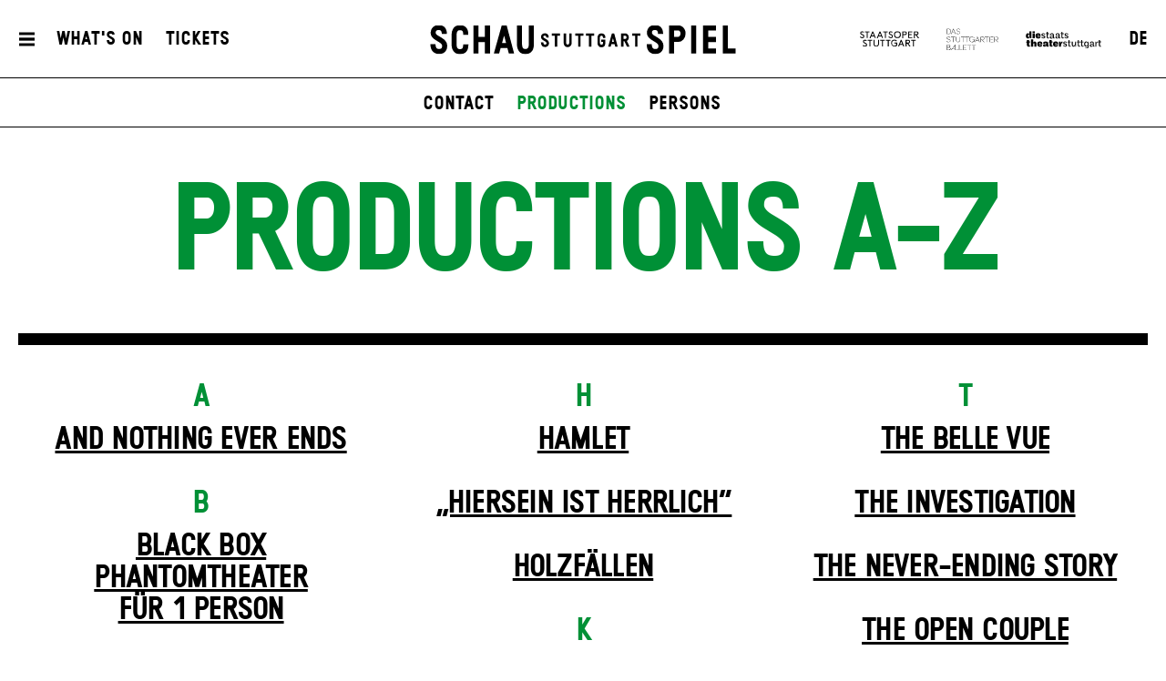

--- FILE ---
content_type: text/html; charset=utf-8
request_url: https://www.schauspiel-stuttgart.de/en/press/productions/e/d/don-juan/
body_size: 6604
content:


<!DOCTYPE html>
<!--[if lt IE 7]>				<html lang="de" class="no-js ie lt-ie9 lt-ie8 lt-ie7 ie6"> <![endif]-->
<!--[if IE 7]>					<html lang="de" class="no-js ie lt-ie9 lt-ie8 ie7"> <![endif]-->
<!--[if IE 8]>					<html lang="de" class="no-js ie lt-ie9 ie8"> <![endif]-->
<!--[if IE 9]>					<html lang="de" class="no-js ie ie9"> <![endif]-->
<!--[if (gt IE 9)|!(IE)]><!-->
<html lang="de" class="no-js">
<!--<![endif]-->

<head><meta charset="utf-8" /><title>
	Press | Schauspiel Stuttgart
</title><meta name="description" content="Schauspiel Stuttgart" /><meta name="keywords" content="Schauspiel, Theater, Staatstheater Stuttgart, Press" /><meta http-equiv="X-UA-Compatible" content="IE=edge">
<meta name="viewport" content="width=device-width, initial-scale=1.0, minimum-scale=1.0, maximum-scale=1.0, user-scalable=0">

<link rel="apple-touch-icon" sizes="180x180" href="/apple-touch-icon.png">
<link rel="icon" type="image/png" sizes="32x32" href="/favicon-32x32.png">
<link rel="icon" type="image/png" sizes="16x16" href="/favicon-16x16.png">
<link rel="manifest" href="/site.webmanifest">
<link rel="mask-icon" href="/safari-pinned-tab.svg" color="#009636">
<meta name="msapplication-TileColor" content="#ffffff">
<meta name="theme-color" content="#ffffff">

<meta name="author" content="Schauspiel Stuttgart" />
<meta name="generator" content="spiritec WebCMS für Opernhäuser und Theater" />
<meta name="robots" content="index, follow" />
<link href="https://wsts-6a25.kxcdn.com/resources/css-bundles/all?v=_NUQ7Ea8STkseJLCctktgIDJbK1XGyyZuGbTt-UAL-o1" rel="stylesheet"/>


<script src="https://wsts-6a25.kxcdn.com/js-bundles/head?v=bQN9tre70i1Oq26S8Hs5OzeRbLffpkeWLYDp62rOltk1"></script>

<script type="text/javascript">
    var SYSTEMURLBASE = '/en/';
    var CDNURLBASE = 'https://wsts-6a25.kxcdn.com/en/';
    var CALLBACKURLBASE = '/en/callbacks/';
    var RESOURCES = {
        "IMAGE_ENLARGE": "Maximize",
        "IMAGE_REDUCE": "Minimize",
        "PRESSCART_ERROR_EMAIL": "Please enter your e-mail address.",
        "PRESSCART_ERROR_EDITORIALDEPARTMENT": "Please indicate your editorial department.",
        "PRESSCART_FEEDBACK_DOCUMENTSSENT": "Your press kit has been sent to the address you indicated via e-mail.",
        "PRESSCART_REMOVEFROMCART": "Remove"
    };
    var PARAMETERNAMES = {
        "SEARCHTERM": "Searchterm",
        "SEARCHPAGE": "Page"
    };
</script>
</head>
<body id="ctl00_BodyElement" class="--page-has-submenu ua-chrome dev-desktoppc os-macos language-en">
    <script>document.documentElement.className = document.documentElement.className.replace(/\bno-js\b/, 'js');</script>
	<a id="top"></a>
        
    <div id="js-popup-hook" style="display: none;"></div>
    
    
    <div id="ctl00_PageWrapperElement" class="page-wrapper js-marker-body-scrolling">

        <header class="page-header js-marker-include-in-scrolling-calculation" role="banner">
    <div class="header__mobilemenubottom --hide-tablet-portrait-up"><a href="#" class="header__menutoggle"></a></div>
    <div class="header__mainmenu">
        <div class="header__mobilemenutop --hide-tablet-portrait-up"><a href="/en/" class="header__logo"></a></div>
        <div class="header__mobilemenubottom --hide-tablet-portrait-up"><a href="#" class="mainmenu__close">X</a></div>

        <div class="mainmenu">
            <div class="mainmenu__cols">

                <div class="mainmenu__col mainmenu__col--mainmenu">
                    <a href="#" class="mainmenu__close --hide-phone-only">X</a>
                    
                    <div class="mainmenu__navigationwrapper">
                        <nav class="mainmenu__mainnavigation" role="navigation"><ul class="menu1"><li class="level1 first"><a href="/en/home/" class="level1">Home</a></li><li class="level1 has-subitems js-module-menu-identifier-season"><a href="/en/whats-on/" class="level1">What&#39;s On</a><ul class="menu2"><li class="level2 first js-module-menu-identifier-schedule js-module-menu-identifier-season-anchor"><a href="/en/whats-on/calendar/" class="level2">Calendar</a></li><li class="level2"><a href="/en/whats-on/premieres/" class="level2">Premieres</a></li><li class="level2"><a href="/en/whats-on/repertoire/" class="level2">Repertoire</a></li><li class="level2"><a href="/en/whats-on/extras/" class="level2">Extras</a></li><li class="level2 last"><a href="/en/whats-on/european-theatre-festival/" class="level2">European Theatre Festival</a></li></ul></li><li class="level1 has-subitems"><a href="/en/tickets/" class="level1">Tickets</a><ul class="menu2"><li class="level2 first"><a href="/en/tickets/tickets-information/" class="level2">Tickets &amp; Information</a></li><li class="level2 last"><a href="/en/tickets/prices-seating-plan/" class="level2">Prices &amp; Seating Plan</a></li></ul></li><li class="level1 has-subitems js-module-menu-identifier-ensemble"><a href="/en/ensemble/" class="level1">Ensemble</a><ul class="menu2"><li class="level2 first"><a href="/en/ensemble/ensemble/" class="level2">Ensemble</a></li><li class="level2 last"><a href="/en/ensemble/guests/" class="level2">Guests</a></li></ul></li><li class="level1 last path-selected has-subitems js-module-menu-identifier-pressservice"><a href="/en/press/" class="level1">Press</a><ul class="menu2"><li class="level2 first"><a href="/en/press-/" class="level2">contact</a></li><li class="level2 selected js-module-menu-identifier-pressservice-productions"><a href="/en/press/productions/" class="level2">productions</a></li><li class="level2 js-module-menu-identifier-pressservice-persons"><a href="/en/press/persons/" class="level2">persons</a></li><li class="level2 last js-module-menu-identifier-presscart"><a href="/en/press/press-kit/" class="level2">press kit</a></li></ul></li></ul></nav>
                        <div class="mainmenu__metanavigation"><ul class="menu1"><li class="level1 first"><a href="/en/contact/" class="level1">Contact</a></li><li class="level1 selected"><a href="/en/press/" class="level1">Press</a></li><li class="level1"><a href="https://www.staatstheater-stuttgart.com/general-terms/" class="level1" target="_blank">General terms</a></li><li class="level1 last"><a href="https://www.staatstheater-stuttgart.com/privacy-policy/" class="level1" target="_blank">Privacy policy</a></li></ul></div>
                    </div>
                    
                    <div class="mainmenu__logowrapper --hide-tablet-landscape-up">
                        <a class="mainmenu__logo mainmenu__logo--oper" href="https://www.staatsoper-stuttgart.de/" target="_blank"></a>
                        <a class="mainmenu__logo mainmenu__logo--ballett" href="https://www.stuttgarter-ballett.de/" target="_blank"></a>
                        <a class="mainmenu__logo mainmenu__logo--wst" href="https://www.staatstheater-stuttgart.de/" target="_blank"></a>
                    </div>
                </div>

                <div class="mainmenu__col mainmenu__col--largeteasers">
                    <div class="mainmenu__largeteaser">
                                                                        <div class="hero">    <div class="hero__media js-medialoader js-medialoader-set-as-background" data-image-url="https://wsts-6a25.kxcdn.com/en/images/f8502f0e30126cba20e8db69f1965459/61415/hamlet_tonisuter_4367.jpg" data-image-portrait-url="" data-prevent-portrait-image="mainmenu"></div>            <div class="hero__videowrapper js-marker-video-animation --hide-tablet-portrait-down" data-format="video"><video class="hero__video"><source src="https://wsts-6a25.kxcdn.com/en/download/61416/hamlet_tonisuter_2967.jpg" type="video/mp4"></video></div>        <a href="/en/press/productions/h/hamlet-/" class="hero__link"></a>        <div class="hero__text">                <div class="hero__location">Schauspielhaus</div>                                <h2 class="hero__headline">                    <a href="/en/press/productions/h/hamlet-/" >Hamlet</a>                  </h2>                        <div class="hero__subheadline">by William Shakespeare</div>                                <div class="hero__buttonwrapper"><a href="/en/press/productions/h/hamlet-/" class="hero__button">Get your tickets</a></div>                    </div></div>
                                                                                                                                                                    </div>
                </div>
                
                <div class="mainmenu__col mainmenu__col--submenu">
                    <div class="mainmenu__subnavigation"></div>
                </div>

                <div class="mainmenu__col mainmenu__col--smallteasers">
                    <div class="mainmenu__smallteaserwrapper">

                                                <div class="mainmenu__smallteasercontainer">
                            <div class="mainmenu__smallteaser">
                                <div class="hero">    <div class="hero__media js-medialoader js-medialoader-set-as-background" data-image-url="https://wsts-6a25.kxcdn.com/en/images/f8502f0e30126cba20e8db69f1965459/61415/hamlet_tonisuter_4367.jpg" data-image-portrait-url="" data-prevent-portrait-image="mainmenu"></div>            <div class="hero__videowrapper js-marker-video-animation --hide-tablet-portrait-down" data-format="video"><video class="hero__video"><source src="https://wsts-6a25.kxcdn.com/en/download/61416/hamlet_tonisuter_2967.jpg" type="video/mp4"></video></div>        <a href="/en/press/productions/h/hamlet-/" class="hero__link"></a>        <div class="hero__text">                <div class="hero__location">Schauspielhaus</div>                                <h2 class="hero__headline">                    <a href="/en/press/productions/h/hamlet-/" >Hamlet</a>                  </h2>                        <div class="hero__subheadline">by William Shakespeare</div>                                <div class="hero__buttonwrapper"><a href="/en/press/productions/h/hamlet-/" class="hero__button">Get your tickets</a></div>                    </div></div>
                            </div>
                        </div>
                                                <div class="mainmenu__smallteasercontainer">
                            <div class="mainmenu__smallteaser">
                                <div class="hero">    <div class="hero__media js-medialoader js-medialoader-set-as-background" data-image-url="https://wsts-6a25.kxcdn.com/en/images/bd6e0ed6ff1f20d501964ef3aa95e36d/59270/25_26_02_00_website_kacheln_english_header.jpg" data-image-portrait-url="https://wsts-6a25.kxcdn.com/en/images/9d7a7cc28169ba585e6cd1a8de0fd20e/59271/25_26_02_00_website_kacheln_english_header2.jpg" data-prevent-portrait-image="mainmenu"></div>        <a href="https://www.schauspiel-stuttgart.de/en/whats-on/premieres/" class="hero__link" target="_blank"></a>        <div class="hero__text">                                            </div></div>
                            </div>
                        </div>
                                                <div class="mainmenu__smallteasercontainer">
                            <div class="mainmenu__smallteaser">
                                <div class="hero">    <div class="hero__media js-medialoader js-medialoader-set-as-background" data-image-url="https://wsts-6a25.kxcdn.com/en/images/0018030606a6ba8e7bdf6959da5e9802/54875/fr_lear1_60723m.jpg" data-image-portrait-url="https://wsts-6a25.kxcdn.com/en/images/729a73712bb157cf7d71eb68cb8108e1/54876/fr_lear1_61223m.jpg" data-prevent-portrait-image="mainmenu"></div>        <a href="/en/press/productions/l/lear/" class="hero__link"></a>        <div class="hero__text">                <div class="hero__location">Schauspielhaus</div>                                <h2 class="hero__headline">                    <a href="/en/press/productions/l/lear/" >Lear (DSE)</a>                  </h2>                        <div class="hero__subheadline">by William Shakespeare<br />Adapted and with new texts by Falk Richter</div>                                <div class="hero__buttonwrapper"><a href="/en/press/productions/l/lear/" class="hero__button">Tickets</a></div>                    </div></div>
                            </div>
                        </div>
                        
                    </div>
                </div>
            </div>
        </div>
    </div>
    
    <div class="header__top">
        <div class="page-outer">
            <div class="header__inner page-inner">
                <a href="#" class="header__menutoggle"></a>
                    
                <div class="header__directaccess"><ul class="menu1"><li class="level1 first"><a href="/en/whats-on/calendar/" class="level1">What&#39;s On</a></li><li class="level1 last"><a href="/en/tickets/tickets-information/" class="level1">Tickets</a></li></ul></div>

                <a href="/en/" class="header__logo"></a>

                <div class="header__spartennavigation">
                    <ul><!--
                        --><li class="header__spartenlogo header__spartenlogo--oper"><a href="https://www.staatsoper-stuttgart.de/" target="_blank"></a></li><!--
                        --><li class="header__spartenlogo header__spartenlogo--ballett"><a href="https://www.stuttgarter-ballett.de/" target="_blank"></a></li><!--
                        --><li class="header__spartenlogo header__spartenlogo--wst"><a href="https://www.staatstheater-stuttgart.de/" target="_blank"></a></li><!--
                        --><li class="header__languageswitch"><a href="https://www.schauspiel-stuttgart.de/presse/">DE</a></li><!--
                    --></ul>
                </div>

            </div>
                
        </div>
    </div>
            
    <div class="header__bottom">
        <div class="page-outer">
            <div class="page-inner">
                        
                <div class="header__submenu">
                    <ul class="menu1"><li class="level1 first"><a href="/en/home/" class="level1">Home</a></li><li class="level1 has-subitems js-module-menu-identifier-season"><a href="/en/whats-on/" class="level1">What&#39;s On</a><ul class="menu2"><li class="level2 first js-module-menu-identifier-schedule js-module-menu-identifier-season-anchor"><a href="/en/whats-on/calendar/" class="level2">Calendar</a></li><li class="level2"><a href="/en/whats-on/premieres/" class="level2">Premieres</a></li><li class="level2"><a href="/en/whats-on/repertoire/" class="level2">Repertoire</a></li><li class="level2"><a href="/en/whats-on/extras/" class="level2">Extras</a></li><li class="level2 last"><a href="/en/whats-on/european-theatre-festival/" class="level2">European Theatre Festival</a></li></ul></li><li class="level1 has-subitems"><a href="/en/tickets/" class="level1">Tickets</a><ul class="menu2"><li class="level2 first"><a href="/en/tickets/tickets-information/" class="level2">Tickets &amp; Information</a></li><li class="level2 last"><a href="/en/tickets/prices-seating-plan/" class="level2">Prices &amp; Seating Plan</a></li></ul></li><li class="level1 has-subitems js-module-menu-identifier-ensemble"><a href="/en/ensemble/" class="level1">Ensemble</a><ul class="menu2"><li class="level2 first"><a href="/en/ensemble/ensemble/" class="level2">Ensemble</a></li><li class="level2 last"><a href="/en/ensemble/guests/" class="level2">Guests</a></li></ul></li><li class="level1 last path-selected has-subitems js-module-menu-identifier-pressservice"><a href="/en/press/" class="level1">Press</a><ul class="menu2"><li class="level2 first"><a href="/en/press-/" class="level2">contact</a></li><li class="level2 selected js-module-menu-identifier-pressservice-productions"><a href="/en/press/productions/" class="level2">productions</a></li><li class="level2 js-module-menu-identifier-pressservice-persons"><a href="/en/press/persons/" class="level2">persons</a></li><li class="level2 last js-module-menu-identifier-presscart"><a href="/en/press/press-kit/" class="level2">press kit</a></li></ul></li></ul>
                    <ul class="menu1"><li class="level1 first"><a href="/en/contact/" class="level1">Contact</a></li><li class="level1 selected"><a href="/en/press/" class="level1">Press</a></li><li class="level1"><a href="https://www.staatstheater-stuttgart.com/general-terms/" class="level1" target="_blank">General terms</a></li><li class="level1 last"><a href="https://www.staatstheater-stuttgart.com/privacy-policy/" class="level1" target="_blank">Privacy policy</a></li></ul>
                    <ul class="menu1"><li class="level1 first"><a href="/en/whats-on/calendar/" class="level1">What&#39;s On</a></li><li class="level1 last"><a href="/en/tickets/tickets-information/" class="level1">Tickets</a></li></ul>
                </div>
            </div>
        </div>
    </div>
</header>

        
        <main class="page-content" role="main">
            
    
    
    

    <div class="page-outer">
    <div class="page-inner">
        <div class="smartheadline">
            <h2 class="smartheadline__headline">Productions A-Z</h2>
            <div class="separator--solid"></div>
        </div>
    </div>
</div>
<section class="section section--alwaysopen page-outer --paddingtop-section-none --paddingbottom-section-standard">
    <div class="section__inner page-inner">
        <div class="section__content">
            <div class="azlist --marginbottom-element-standard js-marker-floating-cols">
                <div class="azlist__col floating-col">
                                        <div class="azlist__group">
                        <h4 class="azlist__groupheader">A</h4>
                                                <div class="azlist__item">
                                                        <div class="azlist__title"><a href="/en/press/productions/e/a/eine-runde-sache-/">And Nothing Ever Ends</a></div>
                                                    </div>
                                            </div>
                                        <div class="azlist__group">
                        <h4 class="azlist__groupheader">B</h4>
                                                <div class="azlist__item">
                                                        <div class="azlist__title"><a href="/en/press/productions/e/b/black-box/">Black Box <br />Phantom&shy;theater <br />f&#252;r 1 Person</a></div>
                                                    </div>
                                                <div class="azlist__item">
                                                        <div class="azlist__title"><a href="/en/press/productions/e/b/buddenbrooks/">Buddenbrooks</a></div>
                                                    </div>
                                            </div>
                                        <div class="azlist__group">
                        <h4 class="azlist__groupheader">D</h4>
                                                <div class="azlist__item">
                                                        <div class="azlist__title"><a href="/en/press/productions/e/d/die-erfindung/">Die Erfindung</a></div>
                                                    </div>
                                                <div class="azlist__item">
                                                        <div class="azlist__title"><a href="/en/press/productions/e/d/die-verwandlung-des-gregor-samsung/">Die Ver&shy;wand&shy;lung des Gregor Samsung</a></div>
                                                    </div>
                                            </div>
                                        <div class="azlist__group">
                        <h4 class="azlist__groupheader">E</h4>
                                                <div class="azlist__item">
                                                        <div class="azlist__title"><a href="/en/press/productions/e/e/wer-hat-angst-vor-virginia-woolf/">EDWARD ALBEE<br />WER HAT ANGST VOR VIRGINIA WOOLF...? (Who’s Afraid of Virginia Woolf?)</a></div>
                                                    </div>
                                            </div>
                                        <div class="azlist__group">
                        <h4 class="azlist__groupheader">H</h4>
                                                <div class="azlist__item">
                                                        <div class="azlist__title"><a href="/en/press/productions/e/h/hamlet-/">Hamlet</a></div>
                                                    </div>
                                                <div class="azlist__item">
                                                        <div class="azlist__title"><a href="/en/press/productions/e/h/hiersein-ist-herrlich/">„Hiersein ist herrlich“</a></div>
                                                    </div>
                                                <div class="azlist__item">
                                                        <div class="azlist__title"><a href="/en/press/productions/e/h/holzfaellen/">Holz&shy;f&#228;llen</a></div>
                                                    </div>
                                            </div>
                                        <div class="azlist__group">
                        <h4 class="azlist__groupheader">K</h4>
                                                <div class="azlist__item">
                                                        <div class="azlist__title"><a href="/en/press/productions/e/k/ki-essen-seele-auf-orpheai/">KI essen seele auf (ORPHEAI)</a></div>
                                                    </div>
                                            </div>
                                        <div class="azlist__group">
                        <h4 class="azlist__groupheader">L</h4>
                                                <div class="azlist__item">
                                                        <div class="azlist__title"><a href="/en/press/productions/e/l/lear/">Lear</a></div>
                                                    </div>
                                                <div class="azlist__item">
                                                        <div class="azlist__title"><a href="/en/press/productions/e/l/life-x-3/">Life X 3</a></div>
                                                    </div>
                                            </div>
                                        <div class="azlist__group">
                        <h4 class="azlist__groupheader">M</h4>
                                                <div class="azlist__item">
                                                        <div class="azlist__title"><a href="/en/press/productions/e/m/frau-yamamoto-ist-noch-da/">Ms Yamamoto Is Still Here</a></div>
                                                    </div>
                                                <div class="azlist__item">
                                                        <div class="azlist__title"><a href="/en/press/productions/e/m/muttertier/">Mutter&shy;tier</a></div>
                                                    </div>
                                            </div>
                                        <div class="azlist__group">
                        <h4 class="azlist__groupheader">S</h4>
                                                <div class="azlist__item">
                                                        <div class="azlist__title"><a href="/en/press/productions/e/s/spielplananalyse-24-25/">Spielplan&shy;analyse 24/25</a></div>
                                                    </div>
                                                <div class="azlist__item">
                                                        <div class="azlist__title"><a href="/en/press/productions/e/s/sonne-luft/">Sun / Air</a></div>
                                                    </div>
                                            </div>
                                        <div class="azlist__group">
                        <h4 class="azlist__groupheader">T</h4>
                                                <div class="azlist__item">
                                                        <div class="azlist__title"><a href="/en/press/productions/e/t/zur-schoenen-aussicht/">The Belle Vue</a></div>
                                                    </div>
                                                <div class="azlist__item">
                                                        <div class="azlist__title"><a href="/en/press/productions/e/t/die-ermittlung/">The Investigation</a></div>
                                                    </div>
                                                <div class="azlist__item">
                                                        <div class="azlist__title"><a href="/en/press/productions/e/t/die-unendliche-geschichte/">The never-ending story</a></div>
                                                    </div>
                                                <div class="azlist__item">
                                                        <div class="azlist__title"><a href="/en/press/productions/e/t/offene-zweierbeziehung/">The Open Couple</a></div>
                                                    </div>
                                                <div class="azlist__item">
                                                        <div class="azlist__title"><a href="/en/press/productions/e/t/die-welt-im-ruecken/">The World at My Back</a></div>
                                                    </div>
                                                <div class="azlist__item">
                                                        <div class="azlist__title"><a href="/en/press/productions/e/t/was-ihr-wollt-/">Twelfth Night; or What You Will</a></div>
                                                    </div>
                                            </div>
                                        <div class="azlist__group">
                        <h4 class="azlist__groupheader">W</h4>
                                                <div class="azlist__item">
                                                        <div class="azlist__title"><a href="/en/press/productions/e/w/willkommen-am-ende-der-welt/">Welcome to the End of the World</a></div>
                                                    </div>
                                            </div>
                                        <div class="azlist__group">
                        <h4 class="azlist__groupheader">Z</h4>
                                                <div class="azlist__item">
                                                        <div class="azlist__title"><a href="/en/press/productions/e/z/zack-eine-sinfonie/">Zack. Eine Sinfonie.</a></div>
                                                    </div>
                                            </div>
                                    </div>
                <div class="azlist__col floating-col"></div>
                <div class="azlist__col floating-col"></div>
            </div>
        </div>
        <div class="section__toggle"></div>
        <div class="section__separator separator--dotted"></div>
    </div>
</section>

    
    
    <div class="js-marker-press-cart-item-count" style="display: none;">0</div>
	<script>
	</script>
    

        </main> <!-- page-content -->
               
        <footer class="page-footer" role="contentinfo">
    <div class="page-outer">
        <div class="page-inner footer__inner">

            <div class="footer__metanavigation">
                <div class="footer__socialmedia"><!--
                    --><a href="https://www.facebook.com/schauspielstuttgart/" target="_blank" class="footer__socialmedialink footer__socialmedialink--facebook">Facebook</a><!--
                    --><a href="https://www.instagram.com/schauspielstuttgart/" target="_blank" class="footer__socialmedialink footer__socialmedialink--instagram">Instagram</a><!--
                    --><a href="https://www.youtube.com/@SchauspielStuttgart-posts" target="_blank" class="footer__socialmedialink footer__socialmedialink--youtube">YouTube</a><!--
                --></div>
                
                <a class="level1 first" href="/en/contact/">Contact</a><a class="level1" href="/en/press/">Press</a><a class="level1" href="/en/general-terms/">General terms</a><a class="level1 last" href="/en/privacy-policy/">Privacy policy</a>
                
                            </div>

        </div>
    </div>
</footer>

    </div> <!-- page-wrapper -->
    
    <script src="https://wsts-6a25.kxcdn.com/js-bundles/footer?v=HxEKkkB8k53DkXNEqUjr4WaeEIdwMvhTYMLJ9sSyALE1"></script>


<script>
    $(document).ready(function () { window.componentInitialisation.triggerReadyEvent(); });
</script>

<!-- Copyright (c) 2000-2020 etracker GmbH. All rights reserved. -->
<!-- This material may not be reproduced, displayed, modified or distributed -->
<!-- without the express prior written permission of the copyright holder. -->
<!-- etracker tracklet 4.1 -->
<script type="text/javascript">
            //var et_pagename = "";
//var et_areas = "";
//var et_tval = "";
//var et_tonr = "";
//var et_tsale = 0;
//var et_basket = "";
</script>
<script id="_etLoader" type="text/javascript" charset="UTF-8" data-block-cookies="true" data-respect-dnt="true" data-secure-code="1xgW5E" src="//static.etracker.com/code/e.js"></script>
<!-- etracker tracklet 4.1 end -->


</body>
</html>


--- FILE ---
content_type: text/css; charset=utf-8
request_url: https://wsts-6a25.kxcdn.com/resources/css-bundles/all?v=_NUQ7Ea8STkseJLCctktgIDJbK1XGyyZuGbTt-UAL-o1
body_size: 77896
content:
@charset "UTF-8";.\--color-green-main{color:#009036}.\--bgcolor-green-main{background-color:#009036}.\--color-green-dialog{color:#00d66d}.\--bgcolor-green-dialog{background-color:#00d66d}.\--color-green{color:#009036}.\--bgcolor-green{background-color:#009036}.\--color-green-var1{color:#009036}.\--bgcolor-green-var1{background-color:#009036}.\--bgcolor-green-1{background-color:#009036}.\--color-green-var2{color:#8ad8a9}.\--bgcolor-green-var2{background-color:#8ad8a9}.\--bgcolor-green-2{background-color:#8ad8a9}.\--color-green-var3{color:#b7d633}.\--bgcolor-green-var3{background-color:#b7d633}.\--bgcolor-green-3{background-color:#b7d633}.\--color-green-var4{color:#00c66d}.\--bgcolor-green-var4{background-color:#00c66d}.\--bgcolor-green-4{background-color:#00c66d}.\--color-green-var5{color:#006a3d}.\--bgcolor-green-var5{background-color:#006a3d}.\--bgcolor-green-5{background-color:#006a3d}.\--color-green-var6{color:#70a365}.\--bgcolor-green-var6{background-color:#70a365}.\--bgcolor-green-6{background-color:#70a365}.\--color-green-var7{color:#00d014}.\--bgcolor-green-var7{background-color:#00d014}.\--bgcolor-green-7{background-color:#00d014}.\--color-green-var8{color:#00b47e}.\--bgcolor-green-var8{background-color:#00b47e}.\--bgcolor-green-8{background-color:#00b47e}.\--color-green-var9{color:#00ffa4}.\--bgcolor-green-var9{background-color:#00ffa4}.\--bgcolor-green-9{background-color:#00ffa4}.\--color-green-var10{color:#64a53d}.\--bgcolor-green-var10{background-color:#64a53d}.\--bgcolor-green-10{background-color:#64a53d}.\--color-green-var11{color:#76d633}.\--bgcolor-green-var11{background-color:#76d633}.\--bgcolor-green-11{background-color:#76d633}.\--color-green-var12{color:#005a00}.\--bgcolor-green-var12{background-color:#005a00}.\--bgcolor-green-12{background-color:#005a00}.\--color-green-var13{color:#0f0}.\--bgcolor-green-var13{background-color:#0f0}.\--bgcolor-green-13{background-color:#0f0}.\--color-green-festival{color:#89b584}.\--bgcolor-green-festival{background-color:#89b584}.\--color-black{color:#000}.\--bgcolor-black{background-color:#000}.\--color-white{color:#fff}.\--bgcolor-white{background-color:#fff}.\--color-gray{color:#999}.\--bgcolor-gray{background-color:#999}.\--color-lightgray{color:#f7f7f7}.\--bgcolor-lightgray{background-color:#f7f7f7}.\--color-middlegray{color:#a7a7a7}.\--bgcolor-middlegray{background-color:#a7a7a7}.\--color-red{color:#c00}.\--bgcolor-red{background-color:#c00}.\--color-default{color:#000}.\--bgcolor-default{background-color:#000}.\--color-highlight{color:#009036}.\--bgcolor-highlight{background-color:#009036}.clearfix::after{content:"";clear:both;display:table}.svg-background{content:"";display:inline-block;vertical-align:top;overflow:hidden;background-position:center center;background-repeat:no-repeat;background-size:contain;text-align:left;text-indent:-9999px}.responsive-image{display:block;width:100%;height:auto}@media(min-width:600px){.\--hide-tablet-portrait-up{display:none!important}}@media(min-width:900px){.\--hide-tablet-landscape-up{display:none!important}}@media(min-width:1200px){.\--hide-desktop-up{display:none!important}}@media(min-width:1800px){.\--hide-desktop-large-up{display:none!important}}@media(max-width:899px){.\--hide-tablet-portrait-down{display:none!important}}@media(max-width:1199px){.\--hide-tablet-landscape-down{display:none!important}}@media(max-width:1799px){.\--hide-desktop-down{display:none!important}}@media(max-width:599px){.\--hide-phone-only{display:none!important}}@media(min-width:600px) and (max-width:899px){.\--hide-tablet-portrait-only{display:none!important}}@media(min-width:900px) and (max-width:1199px){.\--hide-tablet-landscape-only{display:none!important}}@media(min-width:1200px) and (max-width:1799px){.\--hide-desktop-only{display:none!important}}@media(min-width:1800px){.\--hide-desktop-large-only{display:none!important}}html{line-height:1.15;-ms-text-size-adjust:100%;-webkit-text-size-adjust:100%}article,aside,footer,header,nav,section{display:block}h1{font-size:2em;margin:.67em 0}figcaption,figure,main{display:block}figure{margin:1em 40px}hr{-webkit-box-sizing:content-box;box-sizing:content-box;height:0;overflow:visible}pre{font-family:monospace,monospace;font-size:1em}a{background-color:transparent;-webkit-text-decoration-skip:objects}abbr[title]{border-bottom:0;text-decoration:underline;-webkit-text-decoration:underline dotted;text-decoration:underline dotted}b,strong{font-weight:inherit}b,strong{font-weight:bolder}code,kbd,samp{font-family:monospace,monospace;font-size:1em}dfn{font-style:italic}mark{background-color:#ff0;color:#000}small{font-size:80%}sub,sup{font-size:75%;line-height:0;position:relative;vertical-align:baseline}sub{bottom:-.25em}sup{top:-.5em}audio,video{display:inline-block}audio:not([controls]){display:none;height:0}img{border-style:none}svg:not(:root){overflow:hidden}button,input,optgroup,select,textarea{margin:0}button,input{overflow:visible}button,select{text-transform:none}button,html [type=button],[type=reset],[type=submit]{-webkit-appearance:button}button::-moz-focus-inner,[type=button]::-moz-focus-inner,[type=reset]::-moz-focus-inner,[type=submit]::-moz-focus-inner{border-style:none;padding:0}button:-moz-focusring,[type=button]:-moz-focusring,[type=reset]:-moz-focusring,[type=submit]:-moz-focusring{outline:1px dotted ButtonText}legend{-webkit-box-sizing:border-box;box-sizing:border-box;color:inherit;display:table;max-width:100%;padding:0;white-space:normal}progress{display:inline-block;vertical-align:baseline}textarea{overflow:auto}[type=checkbox],[type=radio]{-webkit-box-sizing:border-box;box-sizing:border-box;padding:0}[type=number]::-webkit-inner-spin-button,[type=number]::-webkit-outer-spin-button{height:auto}[type=search]{-webkit-appearance:textfield;outline-offset:-2px}[type=search]::-webkit-search-cancel-button,[type=search]::-webkit-search-decoration{-webkit-appearance:none}::-webkit-file-upload-button{-webkit-appearance:button;font:inherit}details,menu{display:block}summary{display:list-item}canvas{display:inline-block}template{display:none}[hidden]{display:none}.video-js .vjs-audio-button,.video-js .vjs-big-play-button,.video-js .vjs-captions-button,.video-js .vjs-chapters-button,.video-js .vjs-control.vjs-close-button,.video-js .vjs-descriptions-button,.video-js .vjs-fullscreen-control,.video-js .vjs-mouse-display,.video-js .vjs-mute-control,.video-js .vjs-mute-control.vjs-vol-0,.video-js .vjs-mute-control.vjs-vol-1,.video-js .vjs-mute-control.vjs-vol-2,.video-js .vjs-play-control,.video-js .vjs-play-control.vjs-playing,.video-js .vjs-play-progress,.video-js .vjs-subtitles-button,.video-js .vjs-volume-level,.video-js .vjs-volume-menu-button,.video-js .vjs-volume-menu-button.vjs-vol-0,.video-js .vjs-volume-menu-button.vjs-vol-1,.video-js .vjs-volume-menu-button.vjs-vol-2,.video-js.vjs-fullscreen .vjs-fullscreen-control,.vjs-icon-audio,.vjs-icon-audio-description,.vjs-icon-cancel,.vjs-icon-captions,.vjs-icon-chapters,.vjs-icon-circle,.vjs-icon-circle-inner-circle,.vjs-icon-circle-outline,.vjs-icon-cog,.vjs-icon-facebook,.vjs-icon-fullscreen-enter,.vjs-icon-fullscreen-exit,.vjs-icon-gplus,.vjs-icon-hd,.vjs-icon-linkedin,.vjs-icon-pause,.vjs-icon-pinterest,.vjs-icon-play,.vjs-icon-play-circle,.vjs-icon-replay,.vjs-icon-spinner,.vjs-icon-square,.vjs-icon-subtitles,.vjs-icon-tumblr,.vjs-icon-twitter,.vjs-icon-volume-high,.vjs-icon-volume-low,.vjs-icon-volume-mid,.vjs-icon-volume-mute{font-family:VideoJS;font-weight:400;font-style:normal}.video-js,.vjs-no-js{color:#fff;background-color:#000}.video-js .vjs-big-play-button:before,.video-js .vjs-control,.video-js .vjs-control:before,.vjs-menu li,.vjs-no-js{text-align:center}.video-js .vjs-big-play-button:before,.video-js .vjs-control:before,.video-js .vjs-modal-dialog,.vjs-modal-dialog .vjs-modal-dialog-content{position:absolute;top:0;left:0;width:100%;height:100%}@font-face{font-family:VideoJS;src:url(font/VideoJS.eot?#iefix) format("eot")}@font-face{font-family:VideoJS;src:url([data-uri]) format("woff"),url([data-uri]) format("truetype");font-weight:400;font-style:normal}.video-js .vjs-big-play-button:before,.video-js .vjs-play-control:before,.vjs-icon-play:before{content:""}.vjs-icon-play-circle:before{content:""}.video-js .vjs-play-control.vjs-playing:before,.vjs-icon-pause:before{content:""}.video-js .vjs-mute-control.vjs-vol-0:before,.video-js .vjs-volume-menu-button.vjs-vol-0:before,.vjs-icon-volume-mute:before{content:""}.video-js .vjs-mute-control.vjs-vol-1:before,.video-js .vjs-volume-menu-button.vjs-vol-1:before,.vjs-icon-volume-low:before{content:""}.video-js .vjs-mute-control.vjs-vol-2:before,.video-js .vjs-volume-menu-button.vjs-vol-2:before,.vjs-icon-volume-mid:before{content:""}.video-js .vjs-mute-control:before,.video-js .vjs-volume-menu-button:before,.vjs-icon-volume-high:before{content:""}.video-js .vjs-fullscreen-control:before,.vjs-icon-fullscreen-enter:before{content:""}.video-js.vjs-fullscreen .vjs-fullscreen-control:before,.vjs-icon-fullscreen-exit:before{content:""}.vjs-icon-square:before{content:""}.vjs-icon-spinner:before{content:""}.video-js .vjs-subtitles-button:before,.vjs-icon-subtitles:before{content:""}.video-js .vjs-captions-button:before,.vjs-icon-captions:before{content:""}.video-js .vjs-chapters-button:before,.vjs-icon-chapters:before{content:""}.vjs-icon-share{font-family:VideoJS;font-weight:400;font-style:normal}.vjs-icon-share:before{content:""}.vjs-icon-cog:before{content:""}.video-js .vjs-mouse-display:before,.video-js .vjs-play-progress:before,.video-js .vjs-volume-level:before,.vjs-icon-circle:before{content:""}.vjs-icon-circle-outline:before{content:""}.vjs-icon-circle-inner-circle:before{content:""}.vjs-icon-hd:before{content:""}.video-js .vjs-control.vjs-close-button:before,.vjs-icon-cancel:before{content:""}.vjs-icon-replay:before{content:""}.vjs-icon-facebook:before{content:""}.vjs-icon-gplus:before{content:""}.vjs-icon-linkedin:before{content:""}.vjs-icon-twitter:before{content:""}.vjs-icon-tumblr:before{content:""}.vjs-icon-pinterest:before{content:""}.video-js .vjs-descriptions-button:before,.vjs-icon-audio-description:before{content:""}.video-js .vjs-audio-button:before,.vjs-icon-audio:before{content:""}.video-js{display:block;vertical-align:top;-webkit-box-sizing:border-box;box-sizing:border-box;position:relative;padding:0;font-size:10px;line-height:1;font-weight:400;font-style:normal;font-family:Arial,Helvetica,sans-serif;-webkit-user-select:none;-moz-user-select:none;-ms-user-select:none;user-select:none}.video-js:-moz-full-screen{position:absolute}.video-js:-webkit-full-screen{width:100%!important;height:100%!important}.video-js .vjs-tech,.video-js.vjs-fill{width:100%;height:100%}.video-js *,.video-js :after,.video-js :before{-webkit-box-sizing:inherit;box-sizing:inherit}.video-js ul{font-family:inherit;font-size:inherit;line-height:inherit;list-style-position:outside;margin:0}.vjs-error .vjs-error-display:before,.vjs-menu .vjs-menu-content,.vjs-no-js{font-family:Arial,Helvetica,sans-serif}.video-js.vjs-16-9,.video-js.vjs-4-3,.video-js.vjs-fluid{width:100%;max-width:100%;height:0}.video-js.vjs-16-9{padding-top:56.25%}.video-js.vjs-4-3{padding-top:75%}.video-js .vjs-tech{position:absolute;top:0;left:0}body.vjs-full-window{padding:0;margin:0;height:100%;overflow-y:auto}.vjs-full-window .video-js.vjs-fullscreen{position:fixed;overflow:hidden;z-index:1000;left:0;top:0;bottom:0;right:0}.video-js.vjs-fullscreen{width:100%!important;height:100%!important;padding-top:0!important}.video-js.vjs-fullscreen.vjs-user-inactive{cursor:none}.vjs-hidden{display:none!important}.vjs-disabled{opacity:.5;cursor:default}.video-js .vjs-offscreen{height:1px;left:-9999px;position:absolute;top:0;width:1px}.vjs-lock-showing{display:block!important;opacity:1;visibility:visible}.vjs-no-js{padding:20px;font-size:18px;width:300px;height:150px;margin:0 auto}.vjs-no-js a,.vjs-no-js a:visited{color:#66a8cc}.video-js .vjs-big-play-button{font-size:3em;line-height:1.5em;height:1.5em;width:3em;display:block;position:absolute;top:10px;left:10px;padding:0;cursor:pointer;opacity:1;border:.06666em solid #fff;background-color:#2b333f;background-color:rgba(43,51,63,.7);border-radius:.3em;-webkit-transition:all .4s;transition:all .4s}.vjs-big-play-centered .vjs-big-play-button{top:50%;left:50%;margin-top:-.75em;margin-left:-1.5em}.video-js .vjs-big-play-button:focus,.video-js:hover .vjs-big-play-button{outline:0;border-color:#fff;background-color:#73859f;background-color:rgba(115,133,159,.5);-webkit-transition:all 0s;transition:all 0s}.vjs-controls-disabled .vjs-big-play-button,.vjs-error .vjs-big-play-button,.vjs-has-started .vjs-big-play-button,.vjs-using-native-controls .vjs-big-play-button{display:none}.vjs-has-started.vjs-paused.vjs-show-big-play-button-on-pause .vjs-big-play-button{display:block}.video-js button{background:0 0;border:0;color:inherit;display:inline-block;overflow:visible;font-size:inherit;line-height:inherit;text-transform:none;text-decoration:none;-webkit-transition:none;transition:none;-webkit-appearance:none;-moz-appearance:none;appearance:none}.video-js .vjs-control.vjs-close-button{cursor:pointer;height:3em;position:absolute;right:0;top:.5em;z-index:2}.vjs-menu-button{cursor:pointer}.vjs-menu-button.vjs-disabled{cursor:default}.vjs-workinghover .vjs-menu-button.vjs-disabled:hover .vjs-menu{display:none}.vjs-menu .vjs-menu-content{display:block;padding:0;margin:0;overflow:auto}.vjs-scrubbing .vjs-menu-button:hover .vjs-menu{display:none}.vjs-menu li{list-style:none;margin:0;padding:.2em 0;line-height:1.4em;font-size:1.2em;text-transform:lowercase}.vjs-menu li.vjs-menu-item:focus,.vjs-menu li.vjs-menu-item:hover{outline:0;background-color:#73859f;background-color:rgba(115,133,159,.5)}.vjs-menu li.vjs-selected,.vjs-menu li.vjs-selected:focus,.vjs-menu li.vjs-selected:hover{background-color:#fff;color:#2b333f}.vjs-menu li.vjs-menu-title{text-align:center;text-transform:uppercase;font-size:1em;line-height:2em;padding:0;margin:0 0 .3em;font-weight:700;cursor:default}.vjs-menu-button-popup .vjs-menu{display:none;position:absolute;bottom:0;width:10em;left:-3em;height:0;margin-bottom:1.5em;border-top-color:rgba(43,51,63,.7)}.vjs-menu-button-popup .vjs-menu .vjs-menu-content{background-color:#2b333f;background-color:rgba(43,51,63,.7);position:absolute;width:100%;bottom:1.5em;max-height:15em}.vjs-menu-button-popup .vjs-menu.vjs-lock-showing,.vjs-workinghover .vjs-menu-button-popup:hover .vjs-menu{display:block}.video-js .vjs-menu-button-inline{-webkit-transition:all .4s;transition:all .4s;overflow:hidden}.video-js .vjs-menu-button-inline:before{width:2.222222222em}.video-js .vjs-menu-button-inline.vjs-slider-active,.video-js .vjs-menu-button-inline:focus,.video-js .vjs-menu-button-inline:hover,.video-js.vjs-no-flex .vjs-menu-button-inline{width:12em}.video-js .vjs-menu-button-inline.vjs-slider-active{-webkit-transition:none;transition:none}.vjs-menu-button-inline .vjs-menu{opacity:0;height:100%;width:auto;position:absolute;left:4em;top:0;padding:0;margin:0;-webkit-transition:all .4s;transition:all .4s}.vjs-menu-button-inline.vjs-slider-active .vjs-menu,.vjs-menu-button-inline:focus .vjs-menu,.vjs-menu-button-inline:hover .vjs-menu{display:block;opacity:1}.vjs-no-flex .vjs-menu-button-inline .vjs-menu{display:block;opacity:1;position:relative;width:auto}.vjs-no-flex .vjs-menu-button-inline.vjs-slider-active .vjs-menu,.vjs-no-flex .vjs-menu-button-inline:focus .vjs-menu,.vjs-no-flex .vjs-menu-button-inline:hover .vjs-menu{width:auto}.vjs-menu-button-inline .vjs-menu-content{width:auto;height:100%;margin:0;overflow:hidden}.video-js .vjs-control-bar{display:none;width:100%;position:absolute;bottom:0;left:0;right:0;height:3em;background-color:#2b333f;background-color:rgba(43,51,63,.7)}.vjs-has-started .vjs-control-bar{display:-webkit-box;display:-ms-flexbox;display:flex;visibility:visible;opacity:1;-webkit-transition:visibility .1s,opacity .1s;transition:visibility .1s,opacity .1s}.vjs-has-started.vjs-user-inactive.vjs-playing .vjs-control-bar{visibility:visible;opacity:0;-webkit-transition:visibility 1s,opacity 1s;transition:visibility 1s,opacity 1s}.vjs-controls-disabled .vjs-control-bar,.vjs-error .vjs-control-bar,.vjs-using-native-controls .vjs-control-bar{display:none!important}.vjs-audio.vjs-has-started.vjs-user-inactive.vjs-playing .vjs-control-bar{opacity:1;visibility:visible}.vjs-has-started.vjs-no-flex .vjs-control-bar{display:table}.video-js .vjs-control{outline:0;position:relative;margin:0;padding:0;height:100%;width:4em;-webkit-box-flex:none;-ms-flex:none;flex:none}.video-js .vjs-control:before{font-size:1.8em;line-height:1.67}.video-js .vjs-control:focus,.video-js .vjs-control:focus:before,.video-js .vjs-control:hover:before{text-shadow:0 0 1em #fff}.video-js .vjs-control-text{border:0;clip:rect(0 0 0 0);height:1px;margin:-1px;overflow:hidden;padding:0;position:absolute;width:1px}.vjs-no-flex .vjs-control{display:table-cell;vertical-align:middle}.video-js .vjs-custom-control-spacer{display:none}.video-js .vjs-progress-control{-webkit-box-flex:auto;-ms-flex:auto;flex:auto;display:-webkit-box;display:-ms-flexbox;display:flex;-webkit-box-align:center;-ms-flex-align:center;align-items:center;min-width:4em}.vjs-live .vjs-progress-control{display:none}.video-js .vjs-progress-holder{-webkit-box-flex:auto;-ms-flex:auto;flex:auto;-webkit-transition:all .2s;transition:all .2s;height:.3em}.video-js .vjs-progress-control:hover .vjs-progress-holder{font-size:1.6666666667em}.video-js .vjs-progress-control:hover .vjs-mouse-display:after,.video-js .vjs-progress-control:hover .vjs-play-progress:after,.video-js .vjs-progress-control:hover .vjs-time-tooltip{font-family:Arial,Helvetica,sans-serif;visibility:visible;font-size:.6em}.video-js .vjs-progress-holder .vjs-load-progress,.video-js .vjs-progress-holder .vjs-load-progress div,.video-js .vjs-progress-holder .vjs-play-progress,.video-js .vjs-progress-holder .vjs-tooltip-progress-bar{position:absolute;display:block;height:.3em;margin:0;padding:0;width:0;left:0;top:0}.video-js .vjs-mouse-display:before,.video-js .vjs-progress-control .vjs-keep-tooltips-inside:after{display:none}.video-js .vjs-play-progress{background-color:#fff}.video-js .vjs-play-progress:before{position:absolute;top:-.3333333333em;right:-.5em;font-size:.9em}.video-js .vjs-mouse-display:after,.video-js .vjs-play-progress:after,.video-js .vjs-time-tooltip{visibility:hidden;pointer-events:none;position:absolute;top:-3.4em;right:-1.9em;font-size:.9em;color:#000;content:attr(data-current-time);padding:6px 8px 8px;background-color:#fff;background-color:rgba(255,255,255,.8);border-radius:.3em}.video-js .vjs-play-progress:after,.video-js .vjs-play-progress:before,.video-js .vjs-time-tooltip{z-index:1}.video-js .vjs-load-progress{background:#bfc7d3;background:rgba(115,133,159,.5)}.video-js .vjs-load-progress div{background:#fff;background:rgba(115,133,159,.75)}.video-js.vjs-no-flex .vjs-progress-control{width:auto}.video-js .vjs-time-tooltip{display:inline-block;height:2.4em;position:relative;float:right;right:-1.9em}.vjs-tooltip-progress-bar{visibility:hidden}.video-js .vjs-progress-control .vjs-mouse-display{display:none;position:absolute;width:1px;height:100%;background-color:#000;z-index:1}.vjs-no-flex .vjs-progress-control .vjs-mouse-display{z-index:0}.video-js .vjs-progress-control:hover .vjs-mouse-display{display:block}.video-js.vjs-user-inactive .vjs-progress-control .vjs-mouse-display,.video-js.vjs-user-inactive .vjs-progress-control .vjs-mouse-display:after{visibility:hidden;opacity:0;-webkit-transition:visibility 1s,opacity 1s;transition:visibility 1s,opacity 1s}.video-js.vjs-user-inactive.vjs-no-flex .vjs-progress-control .vjs-mouse-display,.video-js.vjs-user-inactive.vjs-no-flex .vjs-progress-control .vjs-mouse-display:after{display:none}.video-js .vjs-progress-control .vjs-mouse-display:after,.vjs-mouse-display .vjs-time-tooltip{color:#fff;background-color:#000;background-color:rgba(0,0,0,.8)}.video-js .vjs-slider{outline:0;position:relative;cursor:pointer;padding:0;margin:0 .45em;background-color:#73859f;background-color:rgba(115,133,159,.5)}.video-js .vjs-slider:focus{text-shadow:0 0 1em #fff;-webkit-box-shadow:0 0 1em #fff;box-shadow:0 0 1em #fff}.video-js .vjs-mute-control,.video-js .vjs-volume-menu-button{cursor:pointer;-webkit-box-flex:none;-ms-flex:none;flex:none}.video-js .vjs-volume-control{width:5em;-webkit-box-flex:none;-ms-flex:none;flex:none;display:-webkit-box;display:-ms-flexbox;display:flex;-webkit-box-align:center;-ms-flex-align:center;align-items:center}.video-js .vjs-volume-bar{margin:1.35em .45em}.vjs-volume-bar.vjs-slider-horizontal{width:5em;height:.3em}.vjs-volume-bar.vjs-slider-vertical{width:.3em;height:5em;margin:1.35em auto}.video-js .vjs-volume-level{position:absolute;bottom:0;left:0;background-color:#fff}.video-js .vjs-volume-level:before{position:absolute;font-size:.9em}.vjs-slider-vertical .vjs-volume-level{width:.3em}.vjs-slider-vertical .vjs-volume-level:before{top:-.5em;left:-.3em}.vjs-slider-horizontal .vjs-volume-level{height:.3em}.vjs-slider-horizontal .vjs-volume-level:before{top:-.3em;right:-.5em}.vjs-volume-bar.vjs-slider-vertical .vjs-volume-level{height:100%}.vjs-volume-bar.vjs-slider-horizontal .vjs-volume-level{width:100%}.vjs-menu-button-popup.vjs-volume-menu-button .vjs-menu{display:block;width:0;height:0;border-top-color:transparent}.vjs-menu-button-popup.vjs-volume-menu-button-vertical .vjs-menu{left:.5em;height:8em}.vjs-menu-button-popup.vjs-volume-menu-button-horizontal .vjs-menu{left:-2em}.vjs-menu-button-popup.vjs-volume-menu-button .vjs-menu-content{height:0;width:0;overflow-x:hidden;overflow-y:hidden}.vjs-volume-menu-button-vertical .vjs-lock-showing .vjs-menu-content,.vjs-volume-menu-button-vertical.vjs-slider-active .vjs-menu-content,.vjs-volume-menu-button-vertical:focus .vjs-menu-content,.vjs-volume-menu-button-vertical:hover .vjs-menu-content{height:8em;width:2.9em}.vjs-volume-menu-button-horizontal .vjs-lock-showing .vjs-menu-content,.vjs-volume-menu-button-horizontal .vjs-slider-active .vjs-menu-content,.vjs-volume-menu-button-horizontal:focus .vjs-menu-content,.vjs-volume-menu-button-horizontal:hover .vjs-menu-content{height:2.9em;width:8em}.vjs-volume-menu-button.vjs-menu-button-inline .vjs-menu-content{background-color:transparent!important}.vjs-poster{display:inline-block;vertical-align:middle;background-repeat:no-repeat;background-position:50% 50%;background-size:contain;background-color:#000;cursor:pointer;margin:0;padding:0;position:absolute;top:0;right:0;bottom:0;left:0;height:100%}.vjs-poster img{display:block;vertical-align:middle;margin:0 auto;max-height:100%;padding:0;width:100%}.vjs-has-started .vjs-poster{display:none}.vjs-audio.vjs-has-started .vjs-poster{display:block}.vjs-using-native-controls .vjs-poster{display:none}.video-js .vjs-live-control{display:-webkit-box;display:-ms-flexbox;display:flex;-webkit-box-align:flex-start;-ms-flex-align:flex-start;align-items:flex-start;-webkit-box-flex:auto;-ms-flex:auto;flex:auto;font-size:1em;line-height:3em}.vjs-no-flex .vjs-live-control{display:table-cell;width:auto;text-align:left}.video-js .vjs-current-time,.video-js .vjs-duration,.vjs-live .vjs-time-control,.vjs-live .vjs-time-divider,.vjs-no-flex .vjs-current-time,.vjs-no-flex .vjs-duration{display:none}.video-js .vjs-time-control{-webkit-box-flex:none;-ms-flex:none;flex:none;font-size:1em;line-height:3em;min-width:2em;width:auto;padding-left:1em;padding-right:1em}.vjs-time-divider{display:none;line-height:3em}.video-js .vjs-play-control{cursor:pointer;-webkit-box-flex:none;-ms-flex:none;flex:none}.vjs-text-track-display{position:absolute;bottom:3em;left:0;right:0;top:0;pointer-events:none}.video-js.vjs-user-inactive.vjs-playing .vjs-text-track-display{bottom:1em}.video-js .vjs-text-track{font-size:1.4em;text-align:center;margin-bottom:.1em;background-color:#000;background-color:rgba(0,0,0,.5)}.vjs-subtitles{color:#fff}.vjs-captions{color:#fc6}.vjs-tt-cue{display:block}video::-webkit-media-text-track-display{-webkit-transform:translateY(-3em);transform:translateY(-3em)}.video-js.vjs-user-inactive.vjs-playing video::-webkit-media-text-track-display{-webkit-transform:translateY(-1.5em);transform:translateY(-1.5em)}.video-js .vjs-fullscreen-control{cursor:pointer;-webkit-box-flex:none;-ms-flex:none;flex:none}.vjs-playback-rate .vjs-playback-rate-value{font-size:1.5em;line-height:2;position:absolute;top:0;left:0;width:100%;height:100%;text-align:center}.vjs-playback-rate .vjs-menu{width:4em;left:0}.vjs-error .vjs-error-display .vjs-modal-dialog-content{font-size:1.4em;text-align:center}.vjs-error .vjs-error-display:before{color:#fff;content:"X";font-size:4em;left:0;line-height:1;margin-top:-.5em;position:absolute;text-shadow:.05em .05em .1em #000;text-align:center;top:50%;vertical-align:middle;width:100%}.vjs-loading-spinner{display:none;position:absolute;top:50%;left:50%;margin:-25px 0 0 -25px;opacity:.85;text-align:left;border:6px solid rgba(43,51,63,.7);-webkit-box-sizing:border-box;box-sizing:border-box;background-clip:padding-box;width:50px;height:50px;border-radius:25px}.vjs-seeking .vjs-loading-spinner,.vjs-waiting .vjs-loading-spinner{display:block}.vjs-loading-spinner:after,.vjs-loading-spinner:before{content:"";position:absolute;margin:-6px;-webkit-box-sizing:inherit;box-sizing:inherit;width:inherit;height:inherit;border-radius:inherit;opacity:1;border:inherit;border-color:#fff transparent transparent}.vjs-seeking .vjs-loading-spinner:after,.vjs-seeking .vjs-loading-spinner:before,.vjs-waiting .vjs-loading-spinner:after,.vjs-waiting .vjs-loading-spinner:before{-webkit-animation:vjs-spinner-spin 1.1s cubic-bezier(.6,.2,0,.8) infinite,vjs-spinner-fade 1.1s linear infinite;animation:vjs-spinner-spin 1.1s cubic-bezier(.6,.2,0,.8) infinite,vjs-spinner-fade 1.1s linear infinite}.vjs-seeking .vjs-loading-spinner:before,.vjs-waiting .vjs-loading-spinner:before{border-top-color:#fff}.vjs-seeking .vjs-loading-spinner:after,.vjs-waiting .vjs-loading-spinner:after{border-top-color:#fff;-webkit-animation-delay:.44s;animation-delay:.44s}@keyframes vjs-spinner-spin{100%{-webkit-transform:rotate(360deg);transform:rotate(360deg)}}@-webkit-keyframes vjs-spinner-spin{100%{-webkit-transform:rotate(360deg)}}@keyframes vjs-spinner-fade{0%,100%,20%,60%{border-top-color:#73859f}35%{border-top-color:#fff}}@-webkit-keyframes vjs-spinner-fade{0%,100%,20%,60%{border-top-color:#73859f}35%{border-top-color:#fff}}.vjs-chapters-button .vjs-menu ul{width:24em}.video-js.vjs-layout-tiny:not(.vjs-fullscreen) .vjs-custom-control-spacer{-webkit-box-flex:auto;-ms-flex:auto;flex:auto}.video-js.vjs-layout-tiny:not(.vjs-fullscreen).vjs-no-flex .vjs-custom-control-spacer{width:auto}.video-js.vjs-layout-small:not(.vjs-fullscreen) .vjs-captions-button,.video-js.vjs-layout-small:not(.vjs-fullscreen) .vjs-chapters-button,.video-js.vjs-layout-small:not(.vjs-fullscreen) .vjs-current-time,.video-js.vjs-layout-small:not(.vjs-fullscreen) .vjs-descriptions-button,.video-js.vjs-layout-small:not(.vjs-fullscreen) .vjs-duration,.video-js.vjs-layout-small:not(.vjs-fullscreen) .vjs-mute-control,.video-js.vjs-layout-small:not(.vjs-fullscreen) .vjs-playback-rate,.video-js.vjs-layout-small:not(.vjs-fullscreen) .vjs-remaining-time,.video-js.vjs-layout-small:not(.vjs-fullscreen) .vjs-subtitles-button .vjs-audio-button,.video-js.vjs-layout-small:not(.vjs-fullscreen) .vjs-time-divider,.video-js.vjs-layout-small:not(.vjs-fullscreen) .vjs-volume-control,.video-js.vjs-layout-tiny:not(.vjs-fullscreen) .vjs-audio-button,.video-js.vjs-layout-tiny:not(.vjs-fullscreen) .vjs-captions-button,.video-js.vjs-layout-tiny:not(.vjs-fullscreen) .vjs-chapters-button,.video-js.vjs-layout-tiny:not(.vjs-fullscreen) .vjs-current-time,.video-js.vjs-layout-tiny:not(.vjs-fullscreen) .vjs-descriptions-button,.video-js.vjs-layout-tiny:not(.vjs-fullscreen) .vjs-duration,.video-js.vjs-layout-tiny:not(.vjs-fullscreen) .vjs-mute-control,.video-js.vjs-layout-tiny:not(.vjs-fullscreen) .vjs-playback-rate,.video-js.vjs-layout-tiny:not(.vjs-fullscreen) .vjs-progress-control,.video-js.vjs-layout-tiny:not(.vjs-fullscreen) .vjs-remaining-time,.video-js.vjs-layout-tiny:not(.vjs-fullscreen) .vjs-subtitles-button,.video-js.vjs-layout-tiny:not(.vjs-fullscreen) .vjs-time-divider,.video-js.vjs-layout-tiny:not(.vjs-fullscreen) .vjs-volume-control,.video-js.vjs-layout-tiny:not(.vjs-fullscreen) .vjs-volume-menu-button,.video-js.vjs-layout-x-small:not(.vjs-fullscreen) .vjs-audio-button,.video-js.vjs-layout-x-small:not(.vjs-fullscreen) .vjs-captions-button,.video-js.vjs-layout-x-small:not(.vjs-fullscreen) .vjs-chapters-button,.video-js.vjs-layout-x-small:not(.vjs-fullscreen) .vjs-current-time,.video-js.vjs-layout-x-small:not(.vjs-fullscreen) .vjs-descriptions-button,.video-js.vjs-layout-x-small:not(.vjs-fullscreen) .vjs-duration,.video-js.vjs-layout-x-small:not(.vjs-fullscreen) .vjs-mute-control,.video-js.vjs-layout-x-small:not(.vjs-fullscreen) .vjs-playback-rate,.video-js.vjs-layout-x-small:not(.vjs-fullscreen) .vjs-remaining-time,.video-js.vjs-layout-x-small:not(.vjs-fullscreen) .vjs-subtitles-button,.video-js.vjs-layout-x-small:not(.vjs-fullscreen) .vjs-time-divider,.video-js.vjs-layout-x-small:not(.vjs-fullscreen) .vjs-volume-control,.video-js.vjs-layout-x-small:not(.vjs-fullscreen) .vjs-volume-menu-button{display:none}.vjs-caption-settings{position:relative;top:1em;background-color:#2b333f;background-color:rgba(43,51,63,.75);color:#fff;margin:0 auto;padding:.5em;height:16em;font-size:12px;width:40em}.vjs-caption-settings .vjs-tracksettings{top:0;bottom:1em;left:0;right:0;position:absolute;overflow:auto}.vjs-caption-settings .vjs-tracksettings-colors,.vjs-caption-settings .vjs-tracksettings-font{float:left}.vjs-caption-settings .vjs-tracksettings-colors:after,.vjs-caption-settings .vjs-tracksettings-controls:after,.vjs-caption-settings .vjs-tracksettings-font:after{clear:both}.vjs-caption-settings .vjs-tracksettings-controls{position:absolute;bottom:1em;right:1em}.vjs-caption-settings .vjs-tracksetting{margin:5px;padding:3px;min-height:40px;border:0}.vjs-caption-settings .vjs-tracksetting label,.vjs-caption-settings .vjs-tracksetting legend{display:block;width:100px;margin-bottom:5px}.vjs-caption-settings .vjs-tracksetting span{display:inline;margin-left:5px;vertical-align:top;float:right}.vjs-caption-settings .vjs-tracksetting>div{margin-bottom:5px;min-height:20px}.vjs-caption-settings .vjs-tracksetting>div:last-child{margin-bottom:0;padding-bottom:0;min-height:0}.vjs-caption-settings label>input{margin-right:10px}.vjs-caption-settings fieldset{margin-top:1em;margin-left:.5em}.vjs-caption-settings fieldset .vjs-label{position:absolute;clip:rect(1px 1px 1px 1px);clip:rect(1px,1px,1px,1px);padding:0;border:0;height:1px;width:1px;overflow:hidden}.vjs-caption-settings input[type=button]{width:40px;height:40px}.video-js .vjs-modal-dialog{background:rgba(0,0,0,.8);background:-webkit-gradient(linear,left top,left bottom,from(rgba(0,0,0,.8)),to(rgba(255,255,255,0)));background:linear-gradient(180deg,rgba(0,0,0,.8),rgba(255,255,255,0))}.vjs-modal-dialog .vjs-modal-dialog-content{font-size:1.2em;line-height:1.5;padding:20px 24px;z-index:1}@media print{.video-js>:not(.vjs-tech):not(.vjs-poster){visibility:hidden}}@media \0screen{.vjs-user-inactive.vjs-playing .vjs-control-bar :before{content:""}.vjs-has-started.vjs-user-inactive.vjs-playing .vjs-control-bar{visibility:hidden}}.video-js.vjs-fluid{padding-top:56.25%}.vjs-resolution-button{color:#fff;font-family:VideoJS}.vjs-resolution-button .vjs-resolution-button-staticlabel:before{content:"";font-size:1.8em;line-height:1.67}.vjs-resolution-button .vjs-resolution-button-label{font-size:1.2em;line-height:2.3em;position:absolute;top:0;left:0;width:100%;height:100%;text-align:center;-webkit-box-sizing:inherit;box-sizing:inherit}.vjs-resolution-button ul.vjs-menu-content{width:4em!important}.vjs-resolution-button .vjs-menu{left:0}.vjs-resolution-button .vjs-menu li{text-transform:none}.vjs-nofull .vjs-fullscreen-control{display:none}@font-face{font-family:"DialogueBoldBold";src:url(../font/dialogue-bold-webfont.eot?);src:url("../font/dialogue-bold-webfont.eot?#iefix") format("embedded-opentype"),url(../font/dialogue-bold-webfont.woff2) format("woff2"),url(../font/dialogue-bold-webfont.woff) format("woff");font-weight:normal;font-style:normal}@font-face{font-family:"DialogueBoldBold";src:url(../font/dialogue-bold-webfont.eot?);src:url("../font/dialogue-bold-webfont.eot?#iefix") format("embedded-opentype"),url(../font/dialogue-bold-webfont.woff2) format("woff2"),url(../font/dialogue-bold-webfont.woff) format("woff");font-weight:bold;font-style:normal}*{padding:0;margin:0;-webkit-box-sizing:border-box;box-sizing:border-box}img{border:0}table{border-collapse:collapse;border-spacing:0}td,th{vertical-align:top;text-align:left}input[type=text],input[type=password],input[type=file]{resize:none}input[type=hidden]{display:none}textarea{resize:none}textarea,input,button,select{font-family:inherit;font-size:inherit}input:focus,select:focus,textarea:focus,button:focus{outline:0}cite{font-style:normal}html.lt-ie9 header,html.lt-ie9 nav,html.lt-ie9 section,html.lt-ie9 article,html.lt-ie9 aside,html.lt-ie9 footer,html.lt-ie9 hgroup{display:block}:link,:visited{outline:0;color:inherit;text-decoration:none}:link:hover,:visited:hover{color:#009036;text-decoration:none}.skin--green .page-content :link:hover,.skin--green .page-content :visited:hover{color:#fff}a.\--nn{text-decoration:none!important}a.\--nn:hover{text-decoration:none!important}a.\--ny{text-decoration:none!important}a.\--ny:hover{text-decoration:underline!important}a.\--yn{text-decoration:underline!important}a.\--yn:hover{text-decoration:none!important}a.\--yy{text-decoration:underline!important}a.\--yy:hover{text-decoration:underline!important}.\--margintop-none{margin-top:0}.\--marginbottom-none{margin-bottom:0}.\--paddingtop-none{padding-top:0}.\--paddingbottom-none{padding-bottom:0}.\--margintop-small{margin-top:20px}.\--marginbottom-small{margin-bottom:20px}.\--paddingtop-small{padding-top:20px}.\--paddingbottom-small{padding-bottom:20px}.\--margintop-medium{margin-top:40px}.\--marginbottom-medium{margin-bottom:40px}.\--paddingtop-medium{padding-top:40px}.\--paddingbottom-medium{padding-bottom:40px}.\--margintop-large{margin-top:60px}.\--marginbottom-large{margin-bottom:60px}.\--paddingtop-large{padding-top:60px}.\--paddingbottom-large{padding-bottom:60px}.\--margintop-xlarge{margin-top:120px}.\--marginbottom-xlarge{margin-bottom:120px}.\--paddingtop-xlarge{padding-top:120px}.\--paddingbottom-xlarge{padding-bottom:120px}.\--margintop-standard{margin-top:40px}.\--marginbottom-standard{margin-bottom:40px}.\--paddingtop-standard{padding-top:40px}.\--paddingbottom-standard{padding-bottom:40px}.\--margintop-element-standard{margin-top:20px!important}.\--marginbottom-element-standard{margin-bottom:20px!important}.\--margintop-element-large{margin-top:40px!important}.\--marginbottom-element-large{margin-bottom:40px!important}.\--paddingtop-section-standard{padding-top:20px!important}.\--paddingbottom-section-standard{padding-bottom:20px!important}.\--paddingtop-section-large{padding-top:40px!important}.\--paddingbottom-section-large{padding-bottom:40px!important}.demogrid{position:fixed;z-index:7;left:0;right:0;top:127px;font-size:.4139rem;line-height:1;opacity:.5;-webkit-transition:top .4s;transition:top .4s}.\--page-is-scrolled .demogrid{top:97px}.demogrid__col{width:6.9852941176%;float:left;margin-right:1.4705882353%;background-color:#999}.demogrid__col:last-child{width:6.9852941176%;float:right;margin-right:0}html,body{font-family:"Times New Roman",Times,serif;font-weight:bold;color:#000}@media(max-width:899px){html,body{font-size:16px;line-height:1.2501}}@media(min-width:900px) and (max-width:1199px){html,body{font-size:19px;line-height:1.4738}}@media(min-width:1200px){html,body{font-size:29px;line-height:1.3794}}h1,.\--like-h1{margin:.25em 0 .25em;font-family:"DialogueBoldBold",Arial,Helvetica,sans-serif;font-weight:bold;letter-spacing:-.05em;text-transform:uppercase}@media(max-width:899px){h1,.\--like-h1{font-size:3.1251rem;line-height:1}}@media(min-width:900px){h1,.\--like-h1{font-size:10.7142857143vw;line-height:1}}@media(min-width:900px) and (max-width:900px){h1,.\--like-h1{font-size:96.4285714286px}}@media(min-width:900px) and (min-width:1400px){h1,.\--like-h1{font-size:150px}}h2,.\--like-h2{margin:2px 0 -2px;font-family:"DialogueBoldBold",Arial,Helvetica,sans-serif;font-weight:bold;letter-spacing:-.04em;text-transform:uppercase}@media(max-width:899px){h2,.\--like-h2{font-size:2.5001rem;line-height:1}}@media(min-width:900px){h2,.\--like-h2{font-size:6.7857142857vw;line-height:1.1054}}@media(min-width:900px) and (max-width:900px){h2,.\--like-h2{font-size:61.0714285714px}}@media(min-width:900px) and (min-width:1400px){h2,.\--like-h2{font-size:95px}}h3,.\--like-h3{margin:0 0 0;font-family:"DialogueBoldBold",Arial,Helvetica,sans-serif;font-weight:bold;letter-spacing:-.03em;text-transform:uppercase}@media(max-width:899px){h3,.\--like-h3{font-size:1.8751rem;line-height:1}}@media(min-width:900px){h3,.\--like-h3{font-size:1.7242rem;line-height:1}}h4,.\--like-h4{margin:0 0 0;font-family:"DialogueBoldBold",Arial,Helvetica,sans-serif;font-weight:bold;letter-spacing:-.05em;text-transform:uppercase}@media(max-width:899px){h4,.\--like-h4{font-size:1.5626rem;line-height:1}}@media(min-width:900px){h4,.\--like-h4{font-size:1.207rem;line-height:1}}h5,.\--like-h5{margin:0 0 0;font-family:"DialogueBoldBold",Arial,Helvetica,sans-serif;font-weight:bold;letter-spacing:0;text-transform:none}@media(max-width:899px){h5,.\--like-h5{font-size:1.3126rem;line-height:1.0477}}@media(min-width:900px){h5,.\--like-h5{font-size:.7242rem;line-height:1.0477}}@media(max-width:899px){.\--text-small{font-size:.8751rem;line-height:1.1819}}@media(min-width:900px){.\--text-small{font-size:.7587rem;line-height:1.1819}}@media(max-width:899px){.\--text-large{font-size:1.3126rem;line-height:1.1766}}@media(min-width:900px){.\--text-large{font-size:1.1725rem;line-height:1.1766}}.\--fontweight-normal{font-weight:normal}.\--fontweight-bold{font-weight:bold}html,body{height:100%}body{overflow-y:scroll;background-color:#fff}.body--preventscrollingforfullsize{position:absolute;left:0;right:0;overflow:hidden}.language-en .\--hide-for-en,.language-de .\--hide-for-de{display:none!important}@media(max-width:599px){.page-wrapper{padding-top:56px;padding-bottom:45px}}@media(min-width:600px){.page-wrapper{padding-top:86px}}@media(min-width:900px){.\--page-has-submenu .page-wrapper{padding-top:140px}}@media(max-width:599px){.page-outer{padding-left:12px;padding-right:12px}}@media(min-width:600px){.page-outer{padding-left:20px;padding-right:20px}}.page-inner{margin-left:auto;margin-right:auto;position:relative;max-width:1360px;height:100%}@media(min-width:900px){.page-narrow{margin-left:auto;margin-right:auto;width:66.1764705882%}}.page-header{position:fixed;z-index:5;left:0;right:0;top:0;background-color:#fff}.page-header a{text-decoration:none}.header__top{border-bottom:1px solid #000}.header__inner{max-width:unset;height:85px;-webkit-transition:height .4s;transition:height .4s}@media(max-width:599px){.header__inner{height:55px!important}}.\--page-is-scrolled .header__inner{height:55px}.header__menutoggle{content:"";display:inline-block;vertical-align:top;overflow:hidden;background-position:center center;background-repeat:no-repeat;background-size:contain;text-align:left;text-indent:-9999px;width:18px;height:16px;background-image:url("data:image/svg+xml;charset=utf8,%3C?xml version=%221.0%22 encoding=%22utf-8%22?%3E %3C!-- Generator: Adobe Illustrator 22.0.1, SVG Export Plug-In . SVG Version: 6.00 Build 0%29 --%3E %3Csvg version=%221.1%22 id=%22Ebene_1%22 xmlns=%22http://www.w3.org/2000/svg%22 xmlns:xlink=%22http://www.w3.org/1999/xlink%22 x=%220px%22 y=%220px%22 viewBox=%220 0 20.6 19%22 style=%22enable-background:new 0 0 20.6 19;%22 xml:space=%22preserve%22%3E %3Cstyle type=%22text/css%22%3E .st0%7Bclip-path:url%28%23SVGID_2_%29;%7D %3C/style%3E %3Cg%3E %3Cdefs%3E %3Crect id=%22SVGID_1_%22 width=%2220.6%22 height=%2219%22/%3E %3C/defs%3E %3CclipPath id=%22SVGID_2_%22%3E %3Cuse xlink:href=%22%23SVGID_1_%22 style=%22overflow:visible;%22/%3E %3C/clipPath%3E %3Cg class=%22st0%22%3E %3Crect width=%2220.6%22 height=%224%22/%3E %3C/g%3E %3Cg class=%22st0%22%3E %3Crect y=%227.5%22 width=%2220.6%22 height=%224%22/%3E %3C/g%3E %3Cg class=%22st0%22%3E %3Crect y=%2215%22 width=%2220.6%22 height=%224%22/%3E %3C/g%3E %3C/g%3E %3C/svg%3E ");top:50%;-webkit-transform:translateY(-50%);transform:translateY(-50%);position:absolute;left:0}@media(max-width:599px){.header__menutoggle{display:none}}.header__mobilemenubottom .header__menutoggle{left:50%;top:50%;-webkit-transform:translate(-50%,-50%);transform:translate(-50%,-50%);display:inline-block}.header__directaccess{margin:0 0 0;font-family:"DialogueBoldBold",Arial,Helvetica,sans-serif;font-weight:bold;letter-spacing:0;text-transform:none;top:50%;-webkit-transform:translateY(-50%);transform:translateY(-50%);position:absolute;left:42px;-webkit-transition:opacity .4s;transition:opacity .4s}.header__directaccess,.header__directaccess>ul{list-style:none}.header__directaccess>li,.header__directaccess>ul>li{display:inline-block;vertical-align:top}@media(max-width:899px){.header__directaccess{font-size:1.3126rem;line-height:1.0477}}@media(min-width:900px){.header__directaccess{font-size:.7242rem;line-height:1.0477}}.header__directaccess li{margin-right:25px}.header__directaccess li ul{display:none}.header__directaccess .selected{color:#009036}.\--page-is-scrolled .header__directaccess{opacity:0}@media(max-width:1050px){.header__directaccess{display:none}}.header__logo{content:"";display:inline-block;vertical-align:top;overflow:hidden;background-position:center center;background-repeat:no-repeat;background-size:contain;text-align:left;text-indent:-9999px;width:336px;height:33px;background-image:url("data:image/svg+xml;charset=utf8,%3Csvg xmlns=%22http://www.w3.org/2000/svg%22 width=%22230.12mm%22 height=%2221.98mm%22 viewBox=%220 0 652.3 62.31%22%3E%3Ctitle%3Elogo%3C/title%3E%3Cpath d=%22M31.3,57.21c3.3-3.3,4.8-7.9,4.5-13.9a15.83,15.83,0,0,0-2.8-8.2A25.81,25.81,0,0,0,25.2,28c-0.7-.5-1.6-1-2.7-1.7s-2.6-1.5-4.3-2.6c-0.6-.3-1.3-0.8-2.1-1.2a12.42,12.42,0,0,1-2.3-1.7,9.09,9.09,0,0,1-1.8-2.1,4,4,0,0,1-.7-2.4c0-2.2.5-3.6,1.6-4.4a8.1,8.1,0,0,1,4.8-1.2,8.75,8.75,0,0,1,2.4.3,4.27,4.27,0,0,1,2.1,1.1,6.64,6.64,0,0,1,1.5,2.5,13.33,13.33,0,0,1,.6,4.4H35.2c0-5.4-1.2-9.7-3.7-12.9A18,18,0,0,0,29.6,4a11.48,11.48,0,0,0-2.8-1.9A18.79,18.79,0,0,0,23,.71a18.51,18.51,0,0,0-5-.6,15.86,15.86,0,0,0-8.1,1.5,16.65,16.65,0,0,0-4.7,3.2,15.69,15.69,0,0,0-3.5,5.5,17.76,17.76,0,0,0-1.1,7,13.47,13.47,0,0,0,1.6,6.1A20.65,20.65,0,0,0,5.7,28a19.85,19.85,0,0,0,4.1,3.2l3.3,2.1c1.5,1,2.8,1.8,3.8,2.4s1.9,1.1,2.5,1.5a21.13,21.13,0,0,1,4.1,3.4,5.65,5.65,0,0,1,1.6,3.8c0,0.5-.1,1.3-0.2,2.4a4.86,4.86,0,0,1-1.3,2.8,4.31,4.31,0,0,1-2.6,1.3,11.25,11.25,0,0,1-3.1.2,7.63,7.63,0,0,1-3.7-.9,4.61,4.61,0,0,1-1.7-1.7,10.72,10.72,0,0,1-1.2-3.2,21.29,21.29,0,0,1-.4-4.6H0c0,5.5,1.1,9.9,3.2,13.4a15.1,15.1,0,0,0,2,2.6,12.18,12.18,0,0,0,3,2.4A19.49,19.49,0,0,0,12.3,61a20.24,20.24,0,0,0,5.4.9h0.8c5.3,0.1,9.6-1.5,12.8-4.7M56,40.91V21.31a17.76,17.76,0,0,1,.8-5.9,7,7,0,0,1,1.8-3,4.47,4.47,0,0,1,2.3-1.1,19.88,19.88,0,0,1,2.2-.2,18.36,18.36,0,0,1,2.6.2,3.35,3.35,0,0,1,1.6.6,3.49,3.49,0,0,1,.9.6,2.65,2.65,0,0,1,.5.6c0.9,1.4,1.4,4,1.4,7.9H81c0-1,0-2-.1-3.2s-0.2-2.3-.4-3.5a25.39,25.39,0,0,0-1-3.7,12.93,12.93,0,0,0-1.8-3.5c-3-4.6-7.9-6.8-14.5-6.8a18.37,18.37,0,0,0-5.5.7,20.41,20.41,0,0,0-4.2,1.8,12.47,12.47,0,0,0-3,2.5,15.63,15.63,0,0,0-2,2.7,23.69,23.69,0,0,0-3.2,12.7V42c0.1,5,1.1,9.2,3.2,12.6,0.6,0.9,1.3,1.7,2.1,2.7a15.3,15.3,0,0,0,3,2.5,20.41,20.41,0,0,0,4.2,1.8,18.37,18.37,0,0,0,5.5.7c6.7,0,11.5-2.3,14.5-6.8,0.3-.5.7-1.1,1.1-1.9a12.56,12.56,0,0,0,1.1-2.8,29.51,29.51,0,0,0,.8-3.9,41.06,41.06,0,0,0,.3-5.3H70c0,3.8-.5,6.4-1.4,7.9a2.65,2.65,0,0,1-.5.6,3.49,3.49,0,0,1-.9.6,9.12,9.12,0,0,1-1.6.6,17.19,17.19,0,0,1-2.6.2,19.88,19.88,0,0,1-2.2-.2,4.47,4.47,0,0,1-2.3-1.1,7,7,0,0,1-1.8-3,21.45,21.45,0,0,1-.7-6.3m60.5,19.9h10.9V0.91H116.5v24.6H102.7V0.91H91.8v59.9h10.9V36.41h13.8v24.4Zm45.2-22.4h-8.6l4.4-15.7Zm5.9,22.4h11.3L163,0.91H152.4l-16.8,59.9h11.3l3.2-11.5h14.5Zm50.4-6.3c2.1-3.5,3.2-8,3.2-13.6v-40H210.3V41a17.76,17.76,0,0,1-.8,5.9,6.23,6.23,0,0,1-1.9,3,4.42,4.42,0,0,1-2.4,1.1,12.2,12.2,0,0,1-4.4,0,4.47,4.47,0,0,1-2.3-1.1,7,7,0,0,1-1.8-3,18.19,18.19,0,0,1-.8-5.9V0.91H185v40c0,5.5,1.1,10.1,3.3,13.6a20.69,20.69,0,0,0,2,2.7,15.3,15.3,0,0,0,3,2.5,20.41,20.41,0,0,0,4.2,1.8,22,22,0,0,0,11,0,20.4,20.4,0,0,0,4.2-1.8,12.47,12.47,0,0,0,3-2.5,13.79,13.79,0,0,0,2.3-2.7m23.7-28a2.28,2.28,0,0,1-.3-1.1,2.29,2.29,0,0,1,.8-2.1,3.75,3.75,0,0,1,2.3-.5,4.87,4.87,0,0,1,1.2.1,3.13,3.13,0,0,1,1,.5,3.46,3.46,0,0,1,.7,1.2,5.84,5.84,0,0,1,.3,2.1h5.2a10,10,0,0,0-1.7-6.1,4.06,4.06,0,0,0-.9-1,14.63,14.63,0,0,0-1.3-.9,7.51,7.51,0,0,0-1.8-.7,10.61,10.61,0,0,0-6.3.4,8.33,8.33,0,0,0-2.2,1.5,7.82,7.82,0,0,0-1.7,2.6,7.18,7.18,0,0,0-.5,3.3,5.74,5.74,0,0,0,.8,2.9,9.24,9.24,0,0,0,1.7,2.2,12.46,12.46,0,0,0,1.9,1.5,18.45,18.45,0,0,0,1.6,1c0.7,0.5,1.3.8,1.8,1.1s0.9,0.5,1.2.7a8,8,0,0,1,1.9,1.6,3.26,3.26,0,0,1,.8,1.8,6.82,6.82,0,0,1-.1,1.2,2.62,2.62,0,0,1-.6,1.3,2.28,2.28,0,0,1-1.2.6,7.57,7.57,0,0,1-1.5.1,6,6,0,0,1-1.8-.4,2,2,0,0,1-.8-0.8,5.27,5.27,0,0,1-.5-1.5,13.78,13.78,0,0,1-.2-2.2h-5.2a12.37,12.37,0,0,0,1.5,6.4,9.38,9.38,0,0,0,.9,1.2,8.7,8.7,0,0,0,1.4,1.2,11.08,11.08,0,0,0,1.9.9,9.47,9.47,0,0,0,2.6.4H245a8.46,8.46,0,0,0,6.2-2.3,8.44,8.44,0,0,0,2.2-6.6,8.22,8.22,0,0,0-1.3-3.9,12.3,12.3,0,0,0-3.7-3.4c-0.3-.2-0.8-0.5-1.3-0.8s-1.2-.7-2-1.2a8.79,8.79,0,0,0-1-.6,7.63,7.63,0,0,1-1.1-.8,2.38,2.38,0,0,1-1.3-.9m29.3-3.4h6.1v-5.2H259.7v5.2h6.1v23.3H271V23.11h0Zm29.5,20.3a12.51,12.51,0,0,0,1.5-6.5v-19h-5.2v19a6.91,6.91,0,0,1-.4,2.8,2.45,2.45,0,0,1-.9,1.4,1.82,1.82,0,0,1-1.1.5,5.05,5.05,0,0,1-2,0,2.22,2.22,0,0,1-1.1-.5,5.65,5.65,0,0,1-.9-1.4,9.82,9.82,0,0,1-.4-2.8v-19h-5.2v19a12.76,12.76,0,0,0,1.5,6.5,9.13,9.13,0,0,0,1,1.3,17.41,17.41,0,0,0,1.4,1.2,9.27,9.27,0,0,0,2,.9,11.42,11.42,0,0,0,5.2,0,6.11,6.11,0,0,0,2-.9,4.21,4.21,0,0,0,1.4-1.2,4.74,4.74,0,0,0,1.2-1.3M321,23.11h6.1v-5.2H309.7v5.2h6.1v23.3H321V23.11h0Zm23,0h6.1v-5.2H332.7v5.2h6.1v23.3H344V23.11h0Zm29.5,18.4a12.29,12.29,0,0,0,.5-4.3V31h-8.8v5.2h3.7v1.2a12.73,12.73,0,0,1-.2,2.2,3.2,3.2,0,0,1-.5,1.3c-0.1.1-.1,0.2-0.2,0.3a1.38,1.38,0,0,1-.4.3,3.39,3.39,0,0,1-.8.3,4.12,4.12,0,0,1-1.2.1,3.75,3.75,0,0,1-1-.1,2.22,2.22,0,0,1-1.1-.5,3.77,3.77,0,0,1-.9-1.4,9.82,9.82,0,0,1-.4-2.8v-9.3a6.91,6.91,0,0,1,.4-2.8,2.45,2.45,0,0,1,.9-1.4,1.61,1.61,0,0,1,1.1-.5,3.75,3.75,0,0,1,1-.1,4.12,4.12,0,0,1,1.2.1,6.89,6.89,0,0,1,.8.3,1.38,1.38,0,0,1,.4.3,0.53,0.53,0,0,1,.2.3,8,8,0,0,1,.6,3.7H374v-1.5a11.13,11.13,0,0,0-.2-1.7,8.45,8.45,0,0,0-.5-1.7,8,8,0,0,0-.8-1.6c-1.4-2.2-3.7-3.2-6.9-3.2a10.32,10.32,0,0,0-2.6.3,6.11,6.11,0,0,0-2,.9,5.53,5.53,0,0,0-1.4,1.2,11.32,11.32,0,0,0-1,1.3,11.13,11.13,0,0,0-1.5,6v10.1a11.13,11.13,0,0,0,1.5,6c0.3,0.4.6,0.8,1,1.3a17.41,17.41,0,0,0,1.4,1.2,7.48,7.48,0,0,0,2,.9,10.32,10.32,0,0,0,2.6.3c3.2,0,5.5-1.1,6.9-3.2,0.4-1.1.7-1.8,1-2.8m18.7-5.7h-4.1l2.1-7.5Zm2.8,10.6h5.4L392.9,18h-5l-8,28.4h5.4l1.5-5.5h6.9Zm24.1-20.3a3.67,3.67,0,0,1-.8,2.6,2.06,2.06,0,0,1-1.6.9h-4.1v-6.5h4.3a2.24,2.24,0,0,1,1.5.8,3.84,3.84,0,0,1,.7,2.2m6.7,20.3-5.9-12.5a9.35,9.35,0,0,0,1.9-1.4,6.41,6.41,0,0,0,1.3-1.9,8.26,8.26,0,0,0,.8-2.2,9,9,0,0,0,.2-2.3,8.66,8.66,0,0,0-2.2-5.8,7.64,7.64,0,0,0-2.3-1.7,6.71,6.71,0,0,0-2.8-.6h-9.4v28.4h5.2V34.71h2l5.6,11.6h5.6v0.1Zm16.8-23.3h6.1v-5.2H431.3v5.2h6.1v23.3h5.2V23.11h0Zm50.9,34.1c3.3-3.3,4.8-7.9,4.5-13.9a15.83,15.83,0,0,0-2.8-8.2,27.38,27.38,0,0,0-7.8-7.2c-0.7-.5-1.6-1-2.7-1.7s-2.6-1.5-4.3-2.6c-0.6-.3-1.3-0.8-2.1-1.2a12.42,12.42,0,0,1-2.3-1.7,9.09,9.09,0,0,1-1.8-2.1,4,4,0,0,1-.7-2.4c0-2.2.5-3.6,1.6-4.4a8.1,8.1,0,0,1,4.8-1.2,8.75,8.75,0,0,1,2.4.3,4.27,4.27,0,0,1,2.1,1.1,6.64,6.64,0,0,1,1.5,2.5,13.57,13.57,0,0,1,.6,4.5h10.9c0-5.4-1.2-9.7-3.7-13a18,18,0,0,0-1.9-2.1A11.48,11.48,0,0,0,489,2a18.79,18.79,0,0,0-3.8-1.4,18.51,18.51,0,0,0-5-.6,15.86,15.86,0,0,0-8.1,1.5,16.65,16.65,0,0,0-4.7,3.2,15.69,15.69,0,0,0-3.5,5.5,17.76,17.76,0,0,0-1.1,7,13.47,13.47,0,0,0,1.6,6.1,20.65,20.65,0,0,0,3.5,4.6,24.72,24.72,0,0,0,4.1,3.3l3.3,2.1q2.25,1.5,3.9,2.4c1,0.6,1.9,1.1,2.5,1.5a21.13,21.13,0,0,1,4.1,3.4,5.7,5.7,0,0,1,1.6,3.9c0,0.5-.1,1.3-0.2,2.4a4.86,4.86,0,0,1-1.3,2.8,4.31,4.31,0,0,1-2.6,1.3,11.25,11.25,0,0,1-3.1.2,7.63,7.63,0,0,1-3.7-.9,5.51,5.51,0,0,1-1.7-1.7,10.72,10.72,0,0,1-1.2-3.2,21.29,21.29,0,0,1-.4-4.6H462.3c0,5.5,1.1,10,3.2,13.5a15.1,15.1,0,0,0,2,2.6,12.18,12.18,0,0,0,3,2.4,19.49,19.49,0,0,0,4.1,1.9,20.24,20.24,0,0,0,5.4.9h0.8c5.1-.1,9.5-1.7,12.7-4.9m41-39.3c0,2.5-.5,4.4-1.6,5.6a4.63,4.63,0,0,1-3.4,1.8H521V11.61h9a4.27,4.27,0,0,1,3.1,1.7,6.84,6.84,0,0,1,1.4,4.6m6.4,12.9a19.22,19.22,0,0,0,4.5-13,18.53,18.53,0,0,0-1.2-6.7,16.33,16.33,0,0,0-3.3-5.4,14.49,14.49,0,0,0-4.9-3.6,13.8,13.8,0,0,0-6-1.3H510.1v60H521V36.21h8.6a14.61,14.61,0,0,0,11.3-5.4m16.5,30h10.9V0.71H557.4v60.1Zm25.5,0h27.4V49.91H593.8V36.31h16.5V25.41H593.8V11.61h16.5V0.71H582.9v60.1Zm69.4,0V49.91H635.7V0.71H624.8v60h27.5v0.1Z%22/%3E%3C/svg%3E");left:50%;top:50%;-webkit-transform:translate(-50%,-50%);transform:translate(-50%,-50%);position:absolute}@media(max-width:599px){.header__logo{content:"";display:inline-block;vertical-align:top;overflow:hidden;background-position:center center;background-repeat:no-repeat;background-size:contain;text-align:left;text-indent:-9999px;width:218px;height:21px;background-image:url("data:image/svg+xml;charset=utf8,%3Csvg xmlns=%22http://www.w3.org/2000/svg%22 width=%22230.12mm%22 height=%2221.98mm%22 viewBox=%220 0 652.3 62.31%22%3E%3Ctitle%3Elogo%3C/title%3E%3Cpath d=%22M31.3,57.21c3.3-3.3,4.8-7.9,4.5-13.9a15.83,15.83,0,0,0-2.8-8.2A25.81,25.81,0,0,0,25.2,28c-0.7-.5-1.6-1-2.7-1.7s-2.6-1.5-4.3-2.6c-0.6-.3-1.3-0.8-2.1-1.2a12.42,12.42,0,0,1-2.3-1.7,9.09,9.09,0,0,1-1.8-2.1,4,4,0,0,1-.7-2.4c0-2.2.5-3.6,1.6-4.4a8.1,8.1,0,0,1,4.8-1.2,8.75,8.75,0,0,1,2.4.3,4.27,4.27,0,0,1,2.1,1.1,6.64,6.64,0,0,1,1.5,2.5,13.33,13.33,0,0,1,.6,4.4H35.2c0-5.4-1.2-9.7-3.7-12.9A18,18,0,0,0,29.6,4a11.48,11.48,0,0,0-2.8-1.9A18.79,18.79,0,0,0,23,.71a18.51,18.51,0,0,0-5-.6,15.86,15.86,0,0,0-8.1,1.5,16.65,16.65,0,0,0-4.7,3.2,15.69,15.69,0,0,0-3.5,5.5,17.76,17.76,0,0,0-1.1,7,13.47,13.47,0,0,0,1.6,6.1A20.65,20.65,0,0,0,5.7,28a19.85,19.85,0,0,0,4.1,3.2l3.3,2.1c1.5,1,2.8,1.8,3.8,2.4s1.9,1.1,2.5,1.5a21.13,21.13,0,0,1,4.1,3.4,5.65,5.65,0,0,1,1.6,3.8c0,0.5-.1,1.3-0.2,2.4a4.86,4.86,0,0,1-1.3,2.8,4.31,4.31,0,0,1-2.6,1.3,11.25,11.25,0,0,1-3.1.2,7.63,7.63,0,0,1-3.7-.9,4.61,4.61,0,0,1-1.7-1.7,10.72,10.72,0,0,1-1.2-3.2,21.29,21.29,0,0,1-.4-4.6H0c0,5.5,1.1,9.9,3.2,13.4a15.1,15.1,0,0,0,2,2.6,12.18,12.18,0,0,0,3,2.4A19.49,19.49,0,0,0,12.3,61a20.24,20.24,0,0,0,5.4.9h0.8c5.3,0.1,9.6-1.5,12.8-4.7M56,40.91V21.31a17.76,17.76,0,0,1,.8-5.9,7,7,0,0,1,1.8-3,4.47,4.47,0,0,1,2.3-1.1,19.88,19.88,0,0,1,2.2-.2,18.36,18.36,0,0,1,2.6.2,3.35,3.35,0,0,1,1.6.6,3.49,3.49,0,0,1,.9.6,2.65,2.65,0,0,1,.5.6c0.9,1.4,1.4,4,1.4,7.9H81c0-1,0-2-.1-3.2s-0.2-2.3-.4-3.5a25.39,25.39,0,0,0-1-3.7,12.93,12.93,0,0,0-1.8-3.5c-3-4.6-7.9-6.8-14.5-6.8a18.37,18.37,0,0,0-5.5.7,20.41,20.41,0,0,0-4.2,1.8,12.47,12.47,0,0,0-3,2.5,15.63,15.63,0,0,0-2,2.7,23.69,23.69,0,0,0-3.2,12.7V42c0.1,5,1.1,9.2,3.2,12.6,0.6,0.9,1.3,1.7,2.1,2.7a15.3,15.3,0,0,0,3,2.5,20.41,20.41,0,0,0,4.2,1.8,18.37,18.37,0,0,0,5.5.7c6.7,0,11.5-2.3,14.5-6.8,0.3-.5.7-1.1,1.1-1.9a12.56,12.56,0,0,0,1.1-2.8,29.51,29.51,0,0,0,.8-3.9,41.06,41.06,0,0,0,.3-5.3H70c0,3.8-.5,6.4-1.4,7.9a2.65,2.65,0,0,1-.5.6,3.49,3.49,0,0,1-.9.6,9.12,9.12,0,0,1-1.6.6,17.19,17.19,0,0,1-2.6.2,19.88,19.88,0,0,1-2.2-.2,4.47,4.47,0,0,1-2.3-1.1,7,7,0,0,1-1.8-3,21.45,21.45,0,0,1-.7-6.3m60.5,19.9h10.9V0.91H116.5v24.6H102.7V0.91H91.8v59.9h10.9V36.41h13.8v24.4Zm45.2-22.4h-8.6l4.4-15.7Zm5.9,22.4h11.3L163,0.91H152.4l-16.8,59.9h11.3l3.2-11.5h14.5Zm50.4-6.3c2.1-3.5,3.2-8,3.2-13.6v-40H210.3V41a17.76,17.76,0,0,1-.8,5.9,6.23,6.23,0,0,1-1.9,3,4.42,4.42,0,0,1-2.4,1.1,12.2,12.2,0,0,1-4.4,0,4.47,4.47,0,0,1-2.3-1.1,7,7,0,0,1-1.8-3,18.19,18.19,0,0,1-.8-5.9V0.91H185v40c0,5.5,1.1,10.1,3.3,13.6a20.69,20.69,0,0,0,2,2.7,15.3,15.3,0,0,0,3,2.5,20.41,20.41,0,0,0,4.2,1.8,22,22,0,0,0,11,0,20.4,20.4,0,0,0,4.2-1.8,12.47,12.47,0,0,0,3-2.5,13.79,13.79,0,0,0,2.3-2.7m23.7-28a2.28,2.28,0,0,1-.3-1.1,2.29,2.29,0,0,1,.8-2.1,3.75,3.75,0,0,1,2.3-.5,4.87,4.87,0,0,1,1.2.1,3.13,3.13,0,0,1,1,.5,3.46,3.46,0,0,1,.7,1.2,5.84,5.84,0,0,1,.3,2.1h5.2a10,10,0,0,0-1.7-6.1,4.06,4.06,0,0,0-.9-1,14.63,14.63,0,0,0-1.3-.9,7.51,7.51,0,0,0-1.8-.7,10.61,10.61,0,0,0-6.3.4,8.33,8.33,0,0,0-2.2,1.5,7.82,7.82,0,0,0-1.7,2.6,7.18,7.18,0,0,0-.5,3.3,5.74,5.74,0,0,0,.8,2.9,9.24,9.24,0,0,0,1.7,2.2,12.46,12.46,0,0,0,1.9,1.5,18.45,18.45,0,0,0,1.6,1c0.7,0.5,1.3.8,1.8,1.1s0.9,0.5,1.2.7a8,8,0,0,1,1.9,1.6,3.26,3.26,0,0,1,.8,1.8,6.82,6.82,0,0,1-.1,1.2,2.62,2.62,0,0,1-.6,1.3,2.28,2.28,0,0,1-1.2.6,7.57,7.57,0,0,1-1.5.1,6,6,0,0,1-1.8-.4,2,2,0,0,1-.8-0.8,5.27,5.27,0,0,1-.5-1.5,13.78,13.78,0,0,1-.2-2.2h-5.2a12.37,12.37,0,0,0,1.5,6.4,9.38,9.38,0,0,0,.9,1.2,8.7,8.7,0,0,0,1.4,1.2,11.08,11.08,0,0,0,1.9.9,9.47,9.47,0,0,0,2.6.4H245a8.46,8.46,0,0,0,6.2-2.3,8.44,8.44,0,0,0,2.2-6.6,8.22,8.22,0,0,0-1.3-3.9,12.3,12.3,0,0,0-3.7-3.4c-0.3-.2-0.8-0.5-1.3-0.8s-1.2-.7-2-1.2a8.79,8.79,0,0,0-1-.6,7.63,7.63,0,0,1-1.1-.8,2.38,2.38,0,0,1-1.3-.9m29.3-3.4h6.1v-5.2H259.7v5.2h6.1v23.3H271V23.11h0Zm29.5,20.3a12.51,12.51,0,0,0,1.5-6.5v-19h-5.2v19a6.91,6.91,0,0,1-.4,2.8,2.45,2.45,0,0,1-.9,1.4,1.82,1.82,0,0,1-1.1.5,5.05,5.05,0,0,1-2,0,2.22,2.22,0,0,1-1.1-.5,5.65,5.65,0,0,1-.9-1.4,9.82,9.82,0,0,1-.4-2.8v-19h-5.2v19a12.76,12.76,0,0,0,1.5,6.5,9.13,9.13,0,0,0,1,1.3,17.41,17.41,0,0,0,1.4,1.2,9.27,9.27,0,0,0,2,.9,11.42,11.42,0,0,0,5.2,0,6.11,6.11,0,0,0,2-.9,4.21,4.21,0,0,0,1.4-1.2,4.74,4.74,0,0,0,1.2-1.3M321,23.11h6.1v-5.2H309.7v5.2h6.1v23.3H321V23.11h0Zm23,0h6.1v-5.2H332.7v5.2h6.1v23.3H344V23.11h0Zm29.5,18.4a12.29,12.29,0,0,0,.5-4.3V31h-8.8v5.2h3.7v1.2a12.73,12.73,0,0,1-.2,2.2,3.2,3.2,0,0,1-.5,1.3c-0.1.1-.1,0.2-0.2,0.3a1.38,1.38,0,0,1-.4.3,3.39,3.39,0,0,1-.8.3,4.12,4.12,0,0,1-1.2.1,3.75,3.75,0,0,1-1-.1,2.22,2.22,0,0,1-1.1-.5,3.77,3.77,0,0,1-.9-1.4,9.82,9.82,0,0,1-.4-2.8v-9.3a6.91,6.91,0,0,1,.4-2.8,2.45,2.45,0,0,1,.9-1.4,1.61,1.61,0,0,1,1.1-.5,3.75,3.75,0,0,1,1-.1,4.12,4.12,0,0,1,1.2.1,6.89,6.89,0,0,1,.8.3,1.38,1.38,0,0,1,.4.3,0.53,0.53,0,0,1,.2.3,8,8,0,0,1,.6,3.7H374v-1.5a11.13,11.13,0,0,0-.2-1.7,8.45,8.45,0,0,0-.5-1.7,8,8,0,0,0-.8-1.6c-1.4-2.2-3.7-3.2-6.9-3.2a10.32,10.32,0,0,0-2.6.3,6.11,6.11,0,0,0-2,.9,5.53,5.53,0,0,0-1.4,1.2,11.32,11.32,0,0,0-1,1.3,11.13,11.13,0,0,0-1.5,6v10.1a11.13,11.13,0,0,0,1.5,6c0.3,0.4.6,0.8,1,1.3a17.41,17.41,0,0,0,1.4,1.2,7.48,7.48,0,0,0,2,.9,10.32,10.32,0,0,0,2.6.3c3.2,0,5.5-1.1,6.9-3.2,0.4-1.1.7-1.8,1-2.8m18.7-5.7h-4.1l2.1-7.5Zm2.8,10.6h5.4L392.9,18h-5l-8,28.4h5.4l1.5-5.5h6.9Zm24.1-20.3a3.67,3.67,0,0,1-.8,2.6,2.06,2.06,0,0,1-1.6.9h-4.1v-6.5h4.3a2.24,2.24,0,0,1,1.5.8,3.84,3.84,0,0,1,.7,2.2m6.7,20.3-5.9-12.5a9.35,9.35,0,0,0,1.9-1.4,6.41,6.41,0,0,0,1.3-1.9,8.26,8.26,0,0,0,.8-2.2,9,9,0,0,0,.2-2.3,8.66,8.66,0,0,0-2.2-5.8,7.64,7.64,0,0,0-2.3-1.7,6.71,6.71,0,0,0-2.8-.6h-9.4v28.4h5.2V34.71h2l5.6,11.6h5.6v0.1Zm16.8-23.3h6.1v-5.2H431.3v5.2h6.1v23.3h5.2V23.11h0Zm50.9,34.1c3.3-3.3,4.8-7.9,4.5-13.9a15.83,15.83,0,0,0-2.8-8.2,27.38,27.38,0,0,0-7.8-7.2c-0.7-.5-1.6-1-2.7-1.7s-2.6-1.5-4.3-2.6c-0.6-.3-1.3-0.8-2.1-1.2a12.42,12.42,0,0,1-2.3-1.7,9.09,9.09,0,0,1-1.8-2.1,4,4,0,0,1-.7-2.4c0-2.2.5-3.6,1.6-4.4a8.1,8.1,0,0,1,4.8-1.2,8.75,8.75,0,0,1,2.4.3,4.27,4.27,0,0,1,2.1,1.1,6.64,6.64,0,0,1,1.5,2.5,13.57,13.57,0,0,1,.6,4.5h10.9c0-5.4-1.2-9.7-3.7-13a18,18,0,0,0-1.9-2.1A11.48,11.48,0,0,0,489,2a18.79,18.79,0,0,0-3.8-1.4,18.51,18.51,0,0,0-5-.6,15.86,15.86,0,0,0-8.1,1.5,16.65,16.65,0,0,0-4.7,3.2,15.69,15.69,0,0,0-3.5,5.5,17.76,17.76,0,0,0-1.1,7,13.47,13.47,0,0,0,1.6,6.1,20.65,20.65,0,0,0,3.5,4.6,24.72,24.72,0,0,0,4.1,3.3l3.3,2.1q2.25,1.5,3.9,2.4c1,0.6,1.9,1.1,2.5,1.5a21.13,21.13,0,0,1,4.1,3.4,5.7,5.7,0,0,1,1.6,3.9c0,0.5-.1,1.3-0.2,2.4a4.86,4.86,0,0,1-1.3,2.8,4.31,4.31,0,0,1-2.6,1.3,11.25,11.25,0,0,1-3.1.2,7.63,7.63,0,0,1-3.7-.9,5.51,5.51,0,0,1-1.7-1.7,10.72,10.72,0,0,1-1.2-3.2,21.29,21.29,0,0,1-.4-4.6H462.3c0,5.5,1.1,10,3.2,13.5a15.1,15.1,0,0,0,2,2.6,12.18,12.18,0,0,0,3,2.4,19.49,19.49,0,0,0,4.1,1.9,20.24,20.24,0,0,0,5.4.9h0.8c5.1-.1,9.5-1.7,12.7-4.9m41-39.3c0,2.5-.5,4.4-1.6,5.6a4.63,4.63,0,0,1-3.4,1.8H521V11.61h9a4.27,4.27,0,0,1,3.1,1.7,6.84,6.84,0,0,1,1.4,4.6m6.4,12.9a19.22,19.22,0,0,0,4.5-13,18.53,18.53,0,0,0-1.2-6.7,16.33,16.33,0,0,0-3.3-5.4,14.49,14.49,0,0,0-4.9-3.6,13.8,13.8,0,0,0-6-1.3H510.1v60H521V36.21h8.6a14.61,14.61,0,0,0,11.3-5.4m16.5,30h10.9V0.71H557.4v60.1Zm25.5,0h27.4V49.91H593.8V36.31h16.5V25.41H593.8V11.61h16.5V0.71H582.9v60.1Zm69.4,0V49.91H635.7V0.71H624.8v60h27.5v0.1Z%22/%3E%3C/svg%3E");left:50%;top:50%;-webkit-transform:translate(-50%,-50%);transform:translate(-50%,-50%)}}.header__bottom{display:none;border-bottom:1px solid #000}@media(min-width:900px){.\--page-has-submenu .header__bottom{display:block}}.header__submenu{height:53px;padding-top:17px;text-align:center}@media(min-width:900px) and (max-width:1199px){.header__submenu{padding-top:21px}}.header__submenu ul{margin:0 0 0;font-family:"DialogueBoldBold",Arial,Helvetica,sans-serif;font-weight:bold;letter-spacing:0;text-transform:none}.header__submenu ul,.header__submenu ul>ul{list-style:none}.header__submenu ul>li,.header__submenu ul>ul>li{display:inline-block;vertical-align:top}@media(max-width:899px){.header__submenu ul{font-size:1.3126rem;line-height:1.0477}}@media(min-width:900px){.header__submenu ul{font-size:.7242rem;line-height:1.0477}}.header__submenu li{display:inline-block;margin-right:25px}.header__submenu li:last-child{margin-right:0}.header__submenu>ul>li{display:none}.header__submenu>ul>li.selected,.header__submenu>ul>li.path-selected{display:inline-block}.header__submenu>ul>li.selected>a,.header__submenu>ul>li.path-selected>a{display:none}.header__submenu li.selected{color:#009036}.header__submenu li.selected li{color:#000}.header__spartennavigation{margin:0 0 0;font-family:"DialogueBoldBold",Arial,Helvetica,sans-serif;font-weight:bold;letter-spacing:0;text-transform:none;position:absolute;right:0;top:50%;-webkit-transform:translateY(-50%);transform:translateY(-50%)}.header__spartennavigation,.header__spartennavigation>ul{list-style:none}.header__spartennavigation>li,.header__spartennavigation>ul>li{display:inline-block;vertical-align:middle}@media(max-width:899px){.header__spartennavigation{font-size:1.3126rem;line-height:1.0477}}@media(min-width:900px){.header__spartennavigation{font-size:.7242rem;line-height:1.0477}}.header__spartennavigation li{margin-left:30px}.header__spartenlogo{-webkit-transition:opacity .4s;transition:opacity .4s}.header__spartenlogo a{display:block;width:100%;height:100%}.\--page-is-scrolled .header__spartenlogo{opacity:0}@media(max-width:599px){.header__spartenlogo{display:none!important}}@media(max-width:1050px){.header__spartenlogo{display:none!important}}.header__spartenlogo--oper{content:"";display:inline-block;vertical-align:top;overflow:hidden;background-position:center center;background-repeat:no-repeat;background-size:contain;text-align:left;text-indent:-9999px;width:65px;height:17px;background-image:url("data:image/svg+xml;charset=utf8,%3Csvg xmlns=%22http://www.w3.org/2000/svg%22 viewBox=%220 0 68.87 18%22%3E%3Cdefs%3E%3Cstyle%3E.cls-1%7Bfill:%23000000;%7D%3C/style%3E%3C/defs%3E%3Ctitle%3Estaatstoperstuttgart%3C/title%3E%3Cg id=%22Ebene_2%22 data-name=%22Ebene 2%22%3E%3Cg id=%22Ebene_1-2%22 data-name=%22Ebene 1%22%3E%3Cpath id=%22path0_fill%22 data-name=%22path0 fill%22 class=%22cls-1%22 d=%22M64.93,10H59.62v1h2.11v6.81h1.09V11.05h2.11ZM36.37,13.9a3.94,3.94,0,0,0,7,2.57v-3.2H40v1.05h2.18v1.8a2.68,2.68,0,0,1-1.9.77,2.85,2.85,0,0,1-2.93-3,2.87,2.87,0,0,1,2.79-3,3.15,3.15,0,0,1,2.11.9l.74-.76A3.78,3.78,0,0,0,40.18,9.8,4,4,0,0,0,36.37,13.9ZM35.62,10h-5.3v1h2.11v6.81h1.09V11.05h2.1V10Zm-6.73,0h-5.3v1H25.7v6.81h1.09V11.05h2.1V10ZM14.41,10H9.11v1h2.11v6.81h1.09V11.05h2.1V10Zm-13-7.86c0-.69.61-1,1.29-1a2.12,2.12,0,0,1,1.36.56L4.76.83a2.85,2.85,0,0,0-2-.83A2.24,2.24,0,0,0,.34,2.08a2,2,0,0,0,1,1.74c1,.7,2.65.84,2.65,2A1.26,1.26,0,0,1,2.58,7,2.36,2.36,0,0,1,.68,6L0,6.81A3.46,3.46,0,0,0,2.72,8.13,2.23,2.23,0,0,0,5.1,5.84,2.06,2.06,0,0,0,4.08,4C3.13,3.34,1.43,3.13,1.43,2.15ZM8,10.63a3.16,3.16,0,0,0-2.1-.76A2.18,2.18,0,0,0,3.54,12a2,2,0,0,0,1,1.74c1,.7,2.65.84,2.65,2a1.26,1.26,0,0,1-1.36,1.18,2.33,2.33,0,0,1-1.9-1l-.68.83A3.46,3.46,0,0,0,5.91,18a2.23,2.23,0,0,0,2.38-2.29,2,2,0,0,0-1-1.81c-1-.7-2.65-.9-2.65-1.88,0-.69.61-1,1.29-1a2.1,2.1,0,0,1,1.36.56ZM9.11,1.18h2.11v-1H5.91v1H8V8H9.11V1.18Zm7,3.75H13.67L14.89,2ZM17.34,8h1.15L15.3.14h-.82L11.22,8.06h1.15l.82-2h3.33Zm3.26,8.2a2.25,2.25,0,0,1-3.26,0,2,2,0,0,1-.48-1.53V10H15.77v4.58A3.5,3.5,0,0,0,16.59,17,3.32,3.32,0,0,0,19,18a3.22,3.22,0,0,0,2.38-1,3.42,3.42,0,0,0,.81-2.37V9.94H21.08v4.65A1.82,1.82,0,0,1,20.6,16.19ZM24.54,4.93H22.1L23.32,2ZM25.77,8h1.15L23.73.14h-.82L19.65,8.06H20.8l.82-2H25Zm4.42-6.81h2.1v-1H27v1H29.1V8h1.09V1.18Zm4.48,1c0-.69.61-1,1.29-1a2.1,2.1,0,0,1,1.36.56L38,.83A3.12,3.12,0,0,0,35.9,0a2.19,2.19,0,0,0-2.32,2.08,2,2,0,0,0,1,1.74c1,.7,2.65.84,2.65,2A1.26,1.26,0,0,1,35.83,7a2.36,2.36,0,0,1-1.91-1l-.74.76A3.43,3.43,0,0,0,35.9,8.06a2.23,2.23,0,0,0,2.38-2.29,2.06,2.06,0,0,0-1-1.81C36.3,3.34,34.67,3.13,34.67,2.15ZM46.43,4.1a2.86,2.86,0,1,1-2.85-2.92A2.78,2.78,0,0,1,46.43,4.1Zm1.16,0a4,4,0,0,0-4-4.1,4,4,0,0,0-3.94,4,4,4,0,1,0,8,.07Zm1.63,10.7H46.77L48,11.88Zm2.45,3.06L48.41,9.94h-.82l-3.26,7.92h1.22l.82-2H49.7l.81,2ZM53.5,2.29a1.11,1.11,0,0,1-.34.77,1.25,1.25,0,0,1-1,.35H50.38V1.18h1.77a1.25,1.25,0,0,1,1,.35A1.11,1.11,0,0,1,53.5,2.29ZM53.84,4a2.12,2.12,0,0,0,.75-1.67A2.1,2.1,0,0,0,53.84.63,2.27,2.27,0,0,0,52.21.14H49.29V8.06h1.09V4.59h1.83A2.68,2.68,0,0,0,53.84,4Zm3.47,8.2a1.11,1.11,0,0,1-.34.77,1.26,1.26,0,0,1-1,.34H54.18V11.05H56a1.26,1.26,0,0,1,1,.35A1.09,1.09,0,0,1,57.31,12.16Zm.34-1.67A2.23,2.23,0,0,0,56,10H53.1v7.92h1.08V14.46h1l2.59,3.47h1.36l-2.72-3.54a1.88,1.88,0,0,0,1.15-.49,2.12,2.12,0,0,0,.75-1.67A2,2,0,0,0,57.65,10.49ZM56.22,8h4.7V7H57.31V4.52h2.93V3.41H57.31V1.18h3.61v-1h-4.7ZM67,2.29a1.11,1.11,0,0,1-.34.77,1.26,1.26,0,0,1-1,.35H63.91V1.18h1.76a1.26,1.26,0,0,1,1,.35A1.11,1.11,0,0,1,67,2.29ZM67.37,4a2.12,2.12,0,0,0,.75-1.67A2.35,2.35,0,0,0,67.37.63,2.18,2.18,0,0,0,65.74.14H62.82V8.06h1.09V4.59h1l2.58,3.47h1.36L66.15,4.52A2.72,2.72,0,0,0,67.37,4Z%22/%3E%3C/g%3E%3C/g%3E%3C/svg%3E")}.header__spartenlogo--ballett{content:"";display:inline-block;vertical-align:top;overflow:hidden;background-position:center center;background-repeat:no-repeat;background-size:contain;text-align:left;text-indent:-9999px;width:57px;height:26px;background-image:url("data:image/svg+xml;charset=utf8,%3Csvg xmlns=%22http://www.w3.org/2000/svg%22 viewBox=%220 0 168.59 70%22%3E%3Cdefs%3E%3Cstyle%3E.cls-1%7Bfill:%23000000;%7D%3C/style%3E%3C/defs%3E%3Ctitle%3Estuttgarterballett_logo_regular%3C/title%3E%3Cg id=%22Ebene_2%22 data-name=%22Ebene 2%22%3E%3Cg id=%22Ebene_1-2%22 data-name=%22Ebene 1%22%3E%3Cpath id=%22path0_fill%22 data-name=%22path0 fill%22 class=%22cls-1%22 d=%22M158.21,35.62v1.24c1,0,1,0,2.11.89l6.51,6.2h1.76L161,36.86A3.2,3.2,0,0,0,158.21,35.62Zm-8.45-1.06h-6V35.8h6Zm-17.95-5.32h-1.23V43.77h1.23ZM88.7,55.47h-.36V70h1.24V55.47H88.7Zm6.68-3H82.54V53.7H95.73V52.46Zm-21.29,3h-.35V70H75V55.47h-.88Zm-6.16-3h-.35V53.7h13.2V52.46Zm.35-23.22H67.05V43.77h1.23ZM65.11,68.76H57V70h8.27V68.76Zm-2.28-8.15H57.19v1.24h6V60.61Zm2.28-8.15H57V53.7h8.27V52.46Zm-10.73,0H54V70h1.23V52.46h-.88ZM53.32,29.24H53V43.77H54.2V29.24h-.88ZM51.21,68.76H44V70h7.56V68.76ZM42.76,26.41V37.75a5.31,5.31,0,0,1-5.28,5.31,6.18,6.18,0,0,1-1.76-.35l-.35,1.06a8.72,8.72,0,0,0,2.11.36,6.34,6.34,0,0,0,6.34-6.38V26.41ZM41.18,52.46h-.35V70h1.23V52.46h-.88Zm-2.64,16.3H31.32V70h7.57V68.76ZM21.82,62l6.51-7.62V70h1.24V52.46H28.51l-.18.17L20.24,62h1.58ZM14.61,27.47H28V26.23H14.61ZM22,29.24H20.77V43.77H22ZM13.9,69.47l-.35.53h1.58l.18-.18,3.87-4.43c.53-.53.71-.71,1.94-.71h5.81V63.44H21.12a3.16,3.16,0,0,0-2.82,1.07Zm-6-.71H3V70H8.1a4.77,4.77,0,0,0,5.1-5,5,5,0,0,0-1.41-3.55c-.18.18-.35.18-.53.36h-.35a.54.54,0,0,1-.35.18v.17A4.21,4.21,0,0,1,11.79,65C11.79,67.34,10.38,68.76,7.92,68.76Zm-.18-16.3H3V53.7H7.74a3.19,3.19,0,1,1,0,6.38H3v1.24H7.74a4.32,4.32,0,0,0,4.58-4.43A4.53,4.53,0,0,0,7.74,52.46Zm-7.39,0H0V70H1.23V52.46H.35Zm.71-12.41L0,40.58l.18.36a7.27,7.27,0,0,0,6.33,3.19A8.33,8.33,0,0,0,8.62,44l-.35-1.06a6.19,6.19,0,0,1-1.76.17,6,6,0,0,1-5.28-2.65ZM.7,17.72H1.94V.18H.7ZM3,28.18l-.35-1.07A3.75,3.75,0,0,0,.7,30.3c0,3,3,4.08,5.64,4.79h.17c2.47.71,5.28,1.59,5.28,4.25A2.66,2.66,0,0,1,10,42l.35,1.06a4.23,4.23,0,0,0,2.47-3.9c0-3.36-3.35-4.43-6.16-5.31s-4.58-1.6-4.58-3.72A2.09,2.09,0,0,1,3,28.18Zm8.45,1.24.88-.89L12,28.35a8.15,8.15,0,0,0-5.63-2.3,7.44,7.44,0,0,0-2.12.36l.36,1.06a5.83,5.83,0,0,1,1.76-.18,6.77,6.77,0,0,1,4.75,1.95ZM14.78,9A8.71,8.71,0,0,0,6,.35H3.7V1.59H6.16a7.55,7.55,0,0,1,7.57,7.63,7.54,7.54,0,0,1-7.57,7.62H3.7v.88H6.16A8.67,8.67,0,0,0,14.78,9ZM19,11.87a2.14,2.14,0,0,0-2.29,1.42L15,17.72h1.23L18,13.65c.18-.54.35-.71,1.23-.71h6.34L25,11.7H19Zm10,5.85h1.23L22.88.18H22l-4.23,10.1H19l3.52-8.15Zm3.34,8.69H31.15V37.75a6.23,6.23,0,0,0,2.64,5.14l.35-1.24a5.35,5.35,0,0,1-1.94-4.08V26.41ZM32.91,14l-1.06.53.18.36a7.27,7.27,0,0,0,6.33,3.19,8.45,8.45,0,0,0,2.12-.18l-.36-1.06a6.16,6.16,0,0,1-1.76.17,6.35,6.35,0,0,1-5.28-2.48ZM43.29,3.19,44,2.48l-.18-.18A7.72,7.72,0,0,0,38.36,0a7.82,7.82,0,0,0-2.11.35l.35,1.07a5.89,5.89,0,0,1,1.76-.18,6.81,6.81,0,0,1,4.76,2Zm1.41,10.1c0-3.37-3.34-4.43-6.16-5.32S34,6.38,34,4.25A2.59,2.59,0,0,1,35.2,2.13l-.36-1.07a3.74,3.74,0,0,0-1.93,3.19c0,3,3,4.08,5.63,4.79,2.46.71,5.28,1.59,5.28,4.25A2.66,2.66,0,0,1,42.06,16L42.24,17A4,4,0,0,0,44.7,13.29ZM63,27.47H74.44V26.23h-12l-1,1.06a1.34,1.34,0,0,1-.71.36.91.91,0,0,1-.7-.36L59,26.23H47v1.24H58.43l.7.71a2.64,2.64,0,0,0,1.58.71,1.92,1.92,0,0,0,1.59-.71Zm22.18,0,.35-1.06a8.72,8.72,0,0,0-2.11-.36,9.05,9.05,0,0,0-9,9,9.15,9.15,0,0,0,4.93,8.15l.35-1.06a8.15,8.15,0,0,1-4-7.09,7.85,7.85,0,0,1,7.75-7.8C83.94,27.29,84.65,27.47,85.18,27.47Zm5.28,3.19H91l-.17-.53a9.73,9.73,0,0,0-3.52-3l-.35,1.07a8.88,8.88,0,0,1,2.81,2.3l.18.18h.53Zm1.75,4.43v-.53H84.12V35.8H91a7.86,7.86,0,0,1-7.74,7.26,5.63,5.63,0,0,1-1.76-.17L81.13,44a8.62,8.62,0,0,0,2.11.35A9.19,9.19,0,0,0,92.21,35.09Zm4.4,2.83a2.12,2.12,0,0,0-2.28,1.42l-1.76,4.43H93.8l1.76-4.07c.17-.54.35-.71,1.23-.71h6.34l-.53-1.24h-6Zm10.21,6h1.23l-7.21-17.54H100l-4.23,10.1h1.06l3.34-8.16Zm3.52,0h1.23V26.41h-1.23Zm12.32-12.41a5,5,0,0,0-5.28-5.13h-4.22v1.24h4.22a3.8,3.8,0,0,1,4.05,4.07,3.81,3.81,0,0,1-4.05,4.08h-.53l1.23,1.06A5.19,5.19,0,0,0,122.66,31.54ZM122,44h1.76l-7.57-7.09a3.22,3.22,0,0,0-2.82-1.24v1.24c1.06,0,1.06,0,2.11.89Zm2.46-16.48h13.37V26.23H124.42ZM140.79,44H142V26.41h-1.23Zm3-16.48h8.27V26.23h-8.27Zm0,16.48h8.27V42.71h-8.27Zm11.44,0h1.23V26.41h-1.23Zm12.49-12.41a5,5,0,0,0-5.28-5.13h-4.22v1.24h4.22a3.8,3.8,0,0,1,4,4.07,3.8,3.8,0,0,1-4,4.08h-.53l1.24,1.06A5.33,5.33,0,0,0,167.71,31.54Z%22/%3E%3C/g%3E%3C/g%3E%3C/svg%3E")}.header__spartenlogo--wst{content:"";display:inline-block;vertical-align:top;overflow:hidden;background-position:center center;background-repeat:no-repeat;background-size:contain;text-align:left;text-indent:-9999px;width:83px;height:20px;background-image:url("data:image/svg+xml;charset=utf8,%3Csvg xmlns=%22http://www.w3.org/2000/svg%22 viewBox=%220 0 78.26 18%22%3E%3Cdefs%3E%3Cstyle%3E.cls-1%7Bfill:%23000000;%7D%3C/style%3E%3C/defs%3E%3Ctitle%3Ediestaatstheaterstuttgart%3C/title%3E%3Cg id=%22Ebene_2%22 data-name=%22Ebene 2%22%3E%3Cg id=%22Ebene_1-2%22 data-name=%22Ebene 1%22%3E%3Cpath id=%22path0_fill%22 data-name=%22path0 fill%22 class=%22cls-1%22 d=%22M3.61,4.85c0,.83-.27,1.33-.67,1.33s-.67-.46-.67-1.33S2.54,3.51,3,3.51,3.61,4,3.61,4.85Zm.67,2.58H5.8V0H3.57V3.28A1.62,1.62,0,0,0,2,2.12c-1.39,0-2,1.29-2,2.73S.58,7.57,2.14,7.57C3.12,7.57,3.66,7,4,6ZM7,1.71H9.23V0H7ZM7,7.43H9.23V2.21H7Zm6.42-3H12.26c.05-.46.27-1,.67-1S13.47,3.88,13.42,4.38Zm1.74.74a4.67,4.67,0,0,0,.09-.78,2.13,2.13,0,0,0-2.41-2.22A2.6,2.6,0,0,0,10,4.85a2.47,2.47,0,0,0,2.81,2.72c1.7,0,2.37-.69,2.37-1.8l-1.65-.19c-.09.47-.23.7-.54.7-.53,0-.71-.51-.71-1.16Zm4.51-1.43.53-.6a2.84,2.84,0,0,0-2.14-1c-1.11,0-1.87.6-1.87,1.43S16.5,4.89,18,5.31c1,.27,1.16.55,1.16.87s-.27.56-.85.56a2.39,2.39,0,0,1-1.78-.93l-.49.6a3,3,0,0,0,2.23,1.07c1.25,0,1.92-.6,1.92-1.53s-.45-1.2-1.74-1.61c-1-.33-1.21-.42-1.21-.88s.36-.6.85-.6A2.55,2.55,0,0,1,19.67,3.69Zm3,2.31V3H24V2.21h-1.3V.6l-1,.14V2.21h-.85v.7h.85V6c0,.92.35,1.52,1.34,1.52a2.23,2.23,0,0,0,1-.23V6.6a4.78,4.78,0,0,1-.76.09C22.74,6.69,22.65,6.37,22.65,6Zm5.4-.74a1.38,1.38,0,0,1-1.47,1.52c-.49,0-.67-.27-.67-.6,0-.6.44-.87,2.14-1ZM29.3,7.52a.87.87,0,0,0,.58-.23V6.74c-.09,0-.14,0-.27,0-.4,0-.49-.27-.49-.6V4.25c0-1.25-.54-2.13-2.05-2.13C25.82,2.12,25,2.72,25,4v.24l.93-.1C26,3.37,26.27,3,27,3s1,.42,1,1.2v.6a7,7,0,0,0-.89,0c-1.43,0-2.32.46-2.32,1.52,0,.88.62,1.38,1.56,1.38a1.66,1.66,0,0,0,1.74-1.1A1,1,0,0,0,29.3,7.52Zm4.64-2.26a1.38,1.38,0,0,1-1.48,1.52c-.49,0-.67-.27-.67-.6,0-.6.45-.87,2.15-1Zm1.24,2.26a.87.87,0,0,0,.58-.23V6.74c-.09,0-.13,0-.26,0-.41,0-.49-.27-.49-.6V4.25A1.86,1.86,0,0,0,33,2.12c-1.24,0-2.05.6-2.05,1.89v.24l.94-.1c0-.78.31-1.2,1.07-1.2s1,.42,1,1.2v.6a7.16,7.16,0,0,0-.9,0c-1.42,0-2.32.46-2.32,1.52,0,.88.63,1.38,1.57,1.38A1.65,1.65,0,0,0,34,6.51,1,1,0,0,0,35.18,7.52ZM38,6V3h1.3V2.21H38V.6L37,.74V2.21h-.85v.7H37V6c0,.92.35,1.52,1.34,1.52a2.23,2.23,0,0,0,1-.23V6.6a4.78,4.78,0,0,1-.76.09C38.08,6.69,38,6.37,38,6ZM43.7,3.69l.54-.6a2.87,2.87,0,0,0-2.14-1c-1.12,0-1.88.6-1.88,1.43S40.54,4.89,42,5.31c1,.27,1.16.55,1.16.87s-.27.56-.85.56a2.35,2.35,0,0,1-1.78-.93l-.5.6a3,3,0,0,0,2.23,1.07c1.25,0,1.92-.6,1.92-1.53s-.44-1.2-1.74-1.61c-1-.33-1.2-.42-1.2-.88s.36-.6.85-.6A2.51,2.51,0,0,1,43.7,3.69ZM3.3,14.35V11.72h1v-1h-1V9.09l-2.23.19v1.47H.4v1h.67v2.49c0,1.2.49,1.85,1.83,1.85a2.78,2.78,0,0,0,1.43-.32l0-1a2.56,2.56,0,0,1-.53.09C3.43,14.9,3.3,14.72,3.3,14.35ZM8.74,16H11V13.15c0-1.57-.58-2.44-1.83-2.44-.76,0-1.38.6-1.6,1.61V8.58H5.31V16H7.54V14.44c0-1.2.22-2,.75-2,.32,0,.45.23.45.56v3Zm6.47-3H14.05c0-.46.26-1,.67-1S15.25,12.46,15.21,13Zm1.74.74a6,6,0,0,0,.08-.79,2.12,2.12,0,0,0-2.4-2.21,2.59,2.59,0,0,0-2.81,2.72,2.47,2.47,0,0,0,2.81,2.72c1.69,0,2.36-.69,2.36-1.8l-1.65-.18c-.09.46-.22.69-.54.69-.53,0-.71-.51-.71-1.15Zm4,.5c0,.42-.13.83-.58.83a.34.34,0,0,1-.36-.37c0-.36.36-.5,1-.6v.14Zm1.56,1.89a2.06,2.06,0,0,0,1.29-.36V15a.5.5,0,0,1-.26.05c-.27,0-.32-.14-.32-.42V12.83c0-1.43-.84-2.12-2.58-2.12S18,11.35,18,12.37a2.2,2.2,0,0,0,.09.78l2.05-.28c0-.6.14-.92.45-.92s.44.23.44.65v.92a9.65,9.65,0,0,0-1.16-.09c-1.2,0-2,.37-2,1.29A1.33,1.33,0,0,0,19.4,16.1a1.68,1.68,0,0,0,1.69-1C21.14,15.64,21.49,16.1,22.52,16.1Zm4.28-1.75V11.72h1v-1h-1V9.09l-2.23.19v1.47H23.9v1h.67v2.49c0,1.2.49,1.85,1.83,1.85a2.78,2.78,0,0,0,1.43-.32l0-1a2.56,2.56,0,0,1-.53.09C26.93,14.9,26.8,14.72,26.8,14.35ZM31.66,13H30.5c.05-.46.27-1,.67-1S31.66,12.46,31.66,13Zm1.74.74a6.17,6.17,0,0,0,.09-.79,2.12,2.12,0,0,0-2.41-2.21,2.59,2.59,0,0,0-2.81,2.72,2.47,2.47,0,0,0,2.81,2.72c1.7,0,2.36-.69,2.36-1.8l-1.65-.18c-.08.46-.22.69-.53.69-.54,0-.71-.51-.71-1.15Zm4.5-1.07.32-1.89a.86.86,0,0,0-.36,0c-.8,0-1.38.27-1.56,1.7L36,10.8H34.38V16h2.23V14.72c0-1.57.27-2.12.8-2.12A.87.87,0,0,1,37.9,12.64Zm4.42-.37.53-.6a2.83,2.83,0,0,0-2.14-1c-1.11,0-1.87.6-1.87,1.43s.31,1.33,1.78,1.75c1,.28,1.16.55,1.16.88s-.26.55-.84.55a2.41,2.41,0,0,1-1.79-.92l-.49.6a3,3,0,0,0,2.23,1.06c1.25,0,1.92-.6,1.92-1.52s-.45-1.2-1.74-1.62c-1-.32-1.2-.41-1.2-.88s.35-.6.84-.6A2.32,2.32,0,0,1,42.32,12.27Zm3,2.31V11.49H46.6V10.8H45.31V9.18l-1,.14V10.8h-.85v.69h.85v3.09c0,.92.36,1.52,1.34,1.52a2.2,2.2,0,0,0,1-.23v-.69a3.84,3.84,0,0,1-.75.09C45.35,15.27,45.31,14.9,45.31,14.58ZM51.51,16h.62V10.8h-1v1.57c0,1.52-.53,2.77-1.42,2.77-.58,0-.94-.37-.94-1.16V10.8h-1V14c0,1.24.58,2.07,1.74,2.07s1.7-.92,1.83-2.07Zm7.09-1.43V11.49h1.29V10.8H58.6V9.18l-1,.14V10.8H55V9.18l-1,.14V10.8h-.85v.69H54v3.09c0,.92.36,1.52,1.34,1.52a2.27,2.27,0,0,0,1-.23v-.69a4,4,0,0,1-.76.09c-.49,0-.58-.37-.58-.69V11.49h2.54v3.09c0,.92.36,1.52,1.34,1.52a2.23,2.23,0,0,0,1-.23v-.69a3.85,3.85,0,0,1-.76.09C58.68,15.27,58.6,14.9,58.6,14.58Zm5.66-1.2c0,1.11-.58,1.85-1.29,1.85s-1.3-.74-1.3-1.85.54-1.84,1.3-1.84S64.26,12.27,64.26,13.38Zm1,2.08V10.8h-.62l-.22,1.47a1.77,1.77,0,0,0-1.7-1.61c-1.38,0-2.18,1.25-2.18,2.72s.71,2.72,2,2.72a1.66,1.66,0,0,0,1.65-1.29v.93c0,1.2-.53,1.56-1.51,1.56a5.31,5.31,0,0,1-1.12-.18v.74a4.38,4.38,0,0,0,1,.14C64.17,18,65.28,17.63,65.28,15.46Zm4.37-1.62a1.39,1.39,0,0,1-1.47,1.53c-.49,0-.67-.28-.67-.6,0-.6.45-.88,2.14-1Zm1.21,2.26a.83.83,0,0,0,.58-.23v-.55c-.09,0-.14,0-.27,0-.4,0-.49-.28-.49-.6V12.83a1.85,1.85,0,0,0-2.05-2.12c-1.25,0-2,.6-2,1.89v.23l.93-.09c0-.79.32-1.2,1.07-1.2s1,.41,1,1.2v.6a5.56,5.56,0,0,0-.89-.05c-1.43,0-2.32.46-2.32,1.52A1.37,1.37,0,0,0,68,16.2a1.65,1.65,0,0,0,1.74-1.11A1.1,1.1,0,0,0,70.86,16.1Zm4-4.52.09-.87c-1.12,0-1.74.6-1.83,2l-.27-1.94H72.2V16h1v-1.2C73.22,12.18,74,11.58,74.83,11.58Zm2.09,3V11.49h1.3v-.78l-1.3,0V9.18l-1,.14v1.43h-.63l-.09.79.72,0v3.09c0,.92.35,1.52,1.34,1.52a2.23,2.23,0,0,0,1-.23v-.69a3.85,3.85,0,0,1-.76.09C77,15.27,76.92,14.9,76.92,14.58Z%22/%3E%3C/g%3E%3C/g%3E%3C/svg%3E")}.header__mainmenu{position:fixed;z-index:7;left:0;right:0;top:0;bottom:0;display:none;background-color:#fff}.\--showmenu .header__mainmenu{display:block}.mobile-mainmenu-is-visible .header__mainmenu{display:block}.header__mainmenu .js-module-menu-identifier-menurendering-search::before{content:"";display:inline-block;vertical-align:top;overflow:hidden;background-position:center center;background-repeat:no-repeat;background-size:contain;text-align:left;text-indent:-9999px;width:20px;height:20px;vertical-align:baseline;margin-right:.2415rem;margin-top:.0691rem;background-image:url("data:image/svg+xml;charset=utf8,%3Csvg xmlns=%22http://www.w3.org/2000/svg%22 width=%2223.56%22 height=%2223.59%22 viewBox=%220 0 23.56 23.59%22%3E%3Ctitle%3Esearch-colored%3C/title%3E%3Cpath d=%22M13.85,0a9.71,9.71,0,0,0-8,15.26L0,21.11l2.47,2.48,5.86-5.86A9.72,9.72,0,1,0,13.85,0Zm0,15.94a6.22,6.22,0,1,1,6.22-6.22A6.21,6.21,0,0,1,13.85,15.94Z%22 style=%22fill:%23000000%22/%3E%3C/svg%3E")}@media(max-width:899px){.header__mainmenu .js-module-menu-identifier-menurendering-search::before{width:.8751rem;height:.8751rem}}@media(min-width:900px){.header__mainmenu .js-module-menu-identifier-menurendering-search::before{width:.7587rem;height:.7587rem}}.header__mainmenu .js-module-menu-identifier-menurendering-search:hover::before{background-image:url("data:image/svg+xml;charset=utf8,%3Csvg xmlns=%22http://www.w3.org/2000/svg%22 width=%2223.56%22 height=%2223.59%22 viewBox=%220 0 23.56 23.59%22%3E%3Ctitle%3Esearch-colored%3C/title%3E%3Cpath d=%22M13.85,0a9.71,9.71,0,0,0-8,15.26L0,21.11l2.47,2.48,5.86-5.86A9.72,9.72,0,1,0,13.85,0Zm0,15.94a6.22,6.22,0,1,1,6.22-6.22A6.21,6.21,0,0,1,13.85,15.94Z%22 style=%22fill:%23009036%22/%3E%3C/svg%3E")}.header__mobilemenutop{position:fixed;left:0;right:0;top:0;height:56px;border-bottom:1px solid #000;background-color:#fff}.header__mobilemenubottom{position:fixed;z-index:5;left:0;right:0;bottom:0;height:45px;border-top:1px solid #000;background-color:#fff}.page-footer{height:56px;border-top:1px solid #000;background-color:#fff}.page-footer a{text-decoration:none}.page-footer .page-outer{height:100%}.footer__inner{position:relative;height:100%}.footer__metanavigation{top:50%;-webkit-transform:translateY(-50%);transform:translateY(-50%);position:relative;display:-webkit-box;display:-ms-flexbox;display:flex;-webkit-box-pack:justify;-ms-flex-pack:justify;justify-content:space-between}@media(max-width:899px){.footer__metanavigation{font-size:.8751rem;line-height:1.1819}}@media(min-width:900px){.footer__metanavigation{font-size:.7587rem;line-height:1.1819}}.footer__metanavigation>a{display:inline-block;vertical-align:top}@media(max-width:899px){.footer__metanavigation>a{display:none}}.footer__metanavigation .js-module-menu-identifier-menurendering-search::before{content:"";display:inline-block;vertical-align:top;overflow:hidden;background-position:center center;background-repeat:no-repeat;background-size:contain;text-align:left;text-indent:-9999px;width:20px;height:20px;margin-right:.2415rem;margin-top:.0691rem;background-image:url("data:image/svg+xml;charset=utf8,%3Csvg xmlns=%22http://www.w3.org/2000/svg%22 width=%2223.56%22 height=%2223.59%22 viewBox=%220 0 23.56 23.59%22%3E%3Ctitle%3Esearch-colored%3C/title%3E%3Cpath d=%22M13.85,0a9.71,9.71,0,0,0-8,15.26L0,21.11l2.47,2.48,5.86-5.86A9.72,9.72,0,1,0,13.85,0Zm0,15.94a6.22,6.22,0,1,1,6.22-6.22A6.21,6.21,0,0,1,13.85,15.94Z%22 style=%22fill:%23000000%22/%3E%3C/svg%3E")}@media(max-width:899px){.footer__metanavigation .js-module-menu-identifier-menurendering-search::before{width:.8751rem;height:.8751rem}}@media(min-width:900px){.footer__metanavigation .js-module-menu-identifier-menurendering-search::before{width:.7587rem;height:.7587rem}}.footer__metanavigation .js-module-menu-identifier-menurendering-search:hover::before{background-image:url("data:image/svg+xml;charset=utf8,%3Csvg xmlns=%22http://www.w3.org/2000/svg%22 width=%2223.56%22 height=%2223.59%22 viewBox=%220 0 23.56 23.59%22%3E%3Ctitle%3Esearch-colored%3C/title%3E%3Cpath d=%22M13.85,0a9.71,9.71,0,0,0-8,15.26L0,21.11l2.47,2.48,5.86-5.86A9.72,9.72,0,1,0,13.85,0Zm0,15.94a6.22,6.22,0,1,1,6.22-6.22A6.21,6.21,0,0,1,13.85,15.94Z%22 style=%22fill:%23009036%22/%3E%3C/svg%3E")}.footer__socialmedia{position:relative;top:2px}.footer__socialmedialink{content:"";display:inline-block;vertical-align:top;overflow:hidden;background-position:center center;background-repeat:no-repeat;background-size:contain;text-align:left;text-indent:-9999px;width:19px;height:19px;margin-right:5px}.footer__socialmedialink:last-child{margin-right:0}.footer__socialmedialink--facebook{background-image:url("data:image/svg+xml;charset=utf8,%3Csvg xmlns=%22http://www.w3.org/2000/svg%22 xmlns:xlink=%22http://www.w3.org/1999/xlink%22 width=%226.45mm%22 height=%226.45mm%22 viewBox=%220 0 18.27 18.27%22%3E%3Cdefs%3E%3CclipPath id=%22a%22 transform=%22translate%280 0%29%22%3E%3Crect width=%2218.27%22 height=%2218.27%22 style=%22fill:none%22/%3E%3C/clipPath%3E%3C/defs%3E%3Ctitle%3Efacebook-colored%3C/title%3E%3Cg style=%22clip-path:url%28%23a%29%22%3E%3Cpath d=%22M15,4.93H13.7c-.82,0-.91.28-.91.92V7h1.92l-.09,2.11H12.88V15.5H10V9.14H8.86V6.94H10V5.57c0-1.83.73-2.83,2.83-2.83H15ZM16.44,0H1.83A1.83,1.83,0,0,0,0,1.83H0V16.44a1.83,1.83,0,0,0,1.83,1.83H16.44a1.83,1.83,0,0,0,1.83-1.83V1.83A1.83,1.83,0,0,0,16.44,0%22 transform=%22translate%280 0%29%22 style=%22fill:$$colored$$%22/%3E%3C/g%3E%3C/svg%3E")}.footer__socialmedialink--instagram{background-image:url("data:image/svg+xml;charset=utf8,%3Csvg xmlns=%22http://www.w3.org/2000/svg%22 xmlns:xlink=%22http://www.w3.org/1999/xlink%22 width=%226.45mm%22 height=%226.45mm%22 viewBox=%220 0 18.27 18.27%22%3E%3Cdefs%3E%3CclipPath id=%22a%22 transform=%22translate%280 0%29%22%3E%3Crect width=%2218.27%22 height=%2218.27%22 style=%22fill:none%22/%3E%3C/clipPath%3E%3C/defs%3E%3Ctitle%3Einstagram-colored%3C/title%3E%3Cg style=%22clip-path:url%28%23a%29%22%3E%3Cpath d=%22M12.18,9.14a3,3,0,1,0-3,3,3,3,0,0,0,3-3M16.24,3a1,1,0,1,1-1-1,1,1,0,0,1,1,1m-2,6.1a5.08,5.08,0,1,1-5.12-5h0a5.07,5.07,0,0,1,5.07,5.07h0m4.06,7.3V1.83A1.83,1.83,0,0,0,16.44,0H1.83A1.83,1.83,0,0,0,0,1.83H0V16.44a1.83,1.83,0,0,0,1.83,1.83H16.44a1.83,1.83,0,0,0,1.83-1.83%22 transform=%22translate%280 0%29%22 style=%22fill:$$colored$$%22/%3E%3C/g%3E%3C/svg%3E")}.footer__socialmedialink--twitter{background-image:url("data:image/svg+xml;charset=utf8,%3C?xml version=%221.0%22 encoding=%22UTF-8%22?%3E%3Csvg id=%22Ebene_1%22 xmlns=%22http://www.w3.org/2000/svg%22 xmlns:xlink=%22http://www.w3.org/1999/xlink%22 viewBox=%220 0 18.28 18.28%22%3E%3Cdefs%3E%3Cstyle%3E.cls-1%7Bfill:%23fff;%7D.cls-2%7Bfill:%23000000;%7D.cls-3%7Bclip-path:url%28%23clippath%29;%7D.cls-4%7Bfill:none;%7D%3C/style%3E%3CclipPath id=%22clippath%22%3E%3Crect class=%22cls-4%22 x=%220%22 width=%2218.28%22 height=%2218.28%22/%3E%3C/clipPath%3E%3C/defs%3E%3Cg class=%22cls-3%22%3E%3Cpath class=%22cls-2%22 d=%22M16.45,0H1.83C.82,0,0,.82,0,1.83H0v14.62C0,17.46,.82,18.28,1.83,18.28h14.62c1.01,0,1.83-.82,1.83-1.83V1.83C18.28,.82,17.46,0,16.45,0%22/%3E%3C/g%3E%3Cpath class=%22cls-1%22 d=%22M10.31,8.47L14.61,3.47h-1.02l-3.73,4.34L6.87,3.47H3.43l4.51,6.56L3.43,15.28h1.02l3.94-4.58,3.15,4.58h3.44l-4.68-6.81h0Zm-1.4,1.62l-.46-.65-3.64-5.2h1.57l2.93,4.2,.46,.65,3.81,5.46h-1.57l-3.11-4.45h0Z%22/%3E%3C/svg%3E")}.footer__socialmedialink--youtube{background-image:url("data:image/svg+xml;charset=utf8,%3C?xml version=%221.0%22 encoding=%22UTF-8%22?%3E%3Csvg id=%22a%22 xmlns=%22http://www.w3.org/2000/svg%22 viewBox=%220 0 29.48 29.48%22%3E%3Cpath d=%22M27.07,0H2.42C1.08,0,0,1.08,0,2.42v24.64c0,1.34,1.08,2.42,2.42,2.42h24.64c1.34,0,2.42-1.08,2.42-2.42V2.42c0-1.34-1.08-2.42-2.42-2.42h.01ZM11.02,9.24l9.49,4.85-9.49,5.06v-9.91Z%22 style=%22fill:%23000000;%22/%3E%3C/svg%3E")}.skin--green{background-color:#00d66d}.abofinder__form{position:relative}@media(min-width:600px){.abofinder__form{margin-left:auto;margin-right:auto;width:66.1764705882%}}.abofinder__searchterm{margin:0 0 0;font-family:"DialogueBoldBold",Arial,Helvetica,sans-serif;font-weight:bold;letter-spacing:-.03em;text-transform:uppercase;width:100%;height:70px;padding-top:5px;border:6px solid #000;line-height:1;text-align:center}@media(max-width:899px){.abofinder__searchterm{font-size:1.8751rem;line-height:1}}@media(min-width:900px){.abofinder__searchterm{font-size:1.7242rem;line-height:1}}.abofinder__searchterm::-webkit-input-placeholder{color:#000}.abofinder__searchterm::-moz-placeholder{color:#000}.abofinder__searchterm:-ms-input-placeholder{color:#000}.abofinder__searchterm::-ms-input-placeholder{color:#000}.abofinder__searchterm::placeholder{color:#000}.abofinder__suggestion-wrapper{position:absolute;z-index:1;left:0;right:0;display:none;width:100%;border:3px #000 solid;background-color:#fff;font-family:"DialogueBoldBold",Arial,Helvetica,sans-serif}.abofinder__suggestion-wrapper ul{list-style:none outside none}.abofinder__suggestion-wrapper li{display:none;padding-left:10px;padding-right:10px;cursor:pointer}.abofinder__suggestion-wrapper li:hover{background-color:#009036}.abofinder__suggestion-wrapper li.\--is-visible{display:block}.directions{text-align:center}.directions::after{content:"";clear:both;display:table}.directions__left{min-height:1px}@media(min-width:600px){.directions__left{width:49.2647058824%;float:left;margin-right:1.4705882353%}}.directions__right{min-height:1px}@media(min-width:600px){.directions__right{width:49.2647058824%;float:right;margin-right:0}}.directions__headline{margin-bottom:25px}.directionsitem__headline{margin:0 0 0;font-family:"DialogueBoldBold",Arial,Helvetica,sans-serif;font-weight:bold;letter-spacing:-.05em;text-transform:uppercase}@media(max-width:899px){.directionsitem__headline{font-size:1.5626rem;line-height:1}}@media(min-width:900px){.directionsitem__headline{font-size:1.207rem;line-height:1}}.directionsitem__details{margin-bottom:25px}@media(max-width:899px){.directionsitem__details{font-size:.8751rem;line-height:1.1819}}@media(min-width:900px){.directionsitem__details{font-size:.7587rem;line-height:1.1819}}.directionsitem__details a{margin:0 0 0;font-family:"DialogueBoldBold",Arial,Helvetica,sans-serif;font-weight:bold;letter-spacing:-.05em;text-transform:uppercase;line-height:1;text-decoration:underline}@media(max-width:899px){.directionsitem__details a{font-size:1.5626rem;line-height:1}}@media(min-width:900px){.directionsitem__details a{font-size:1.207rem;line-height:1}}.azlist::after{content:"";clear:both;display:table}@media(min-width:600px){.azlist__col{width:32.3529411765%;float:left;margin-right:1.4705882353%}.azlist__col:nth-child(3n){width:32.3529411765%;float:right;margin-right:0}.azlist__col:nth-child(3n+1){clear:both}}.azlist__group{text-align:center}.azlist__groupheader{padding-bottom:12px;color:#009036}.azlist__item{margin-bottom:35px}.azlist__title{margin:0 0 0;font-family:"DialogueBoldBold",Arial,Helvetica,sans-serif;font-weight:bold;letter-spacing:-.05em;text-transform:uppercase;line-height:1.4287}@media(max-width:899px){.azlist__title{font-size:1.5626rem;line-height:1}}@media(min-width:900px){.azlist__title{font-size:1.207rem;line-height:1}}.azlist__title a{text-decoration:underline}@media(max-width:899px){.azlist__subtitle{font-size:.8751rem;line-height:1.1819}}@media(min-width:900px){.azlist__subtitle{font-size:.7587rem;line-height:1.1819}}.cast::after{content:"";clear:both;display:table}.cast__sectionheadline{margin-bottom:20px;text-align:center}@media(min-width:900px){.cast__sectionheadline{margin-left:auto;margin-right:auto;width:66.1764705882%}}.cast__sectioninfotext{margin-bottom:20px;text-align:center}@media(min-width:900px){.cast__sectioninfotext{margin-left:auto;margin-right:auto;width:66.1764705882%}}.cast__sectionheadline+.cast__sectioninfotext{margin-top:-15px}.cast__item{margin-bottom:33px}@media(min-width:600px) and (max-width:899px){.cast__item{width:49.2647058824%;float:left;margin-right:1.4705882353%;min-height:1px}.cast__item:nth-child(2n){width:49.2647058824%;float:right;margin-right:0}.cast__item:nth-child(2n+1){clear:both}}@media(min-width:900px){.cast__item{width:23.8970588235%;float:left;margin-right:1.4705882353%;min-height:1px}.cast__item:nth-child(4n){width:23.8970588235%;float:right;margin-right:0}.cast__item:nth-child(4n+1){clear:both}}.cast__link{display:block}.cast__image{display:block;width:100%;height:auto}.cast__text{margin-top:18px;text-align:center}.cast__name{margin:0 0 0;font-family:"DialogueBoldBold",Arial,Helvetica,sans-serif;font-weight:bold;letter-spacing:-.05em;text-transform:uppercase}@media(max-width:899px){.cast__name{font-size:1.5626rem;line-height:1}}@media(min-width:900px){.cast__name{font-size:1.207rem;line-height:1}}.cast__link .cast__name{text-decoration:underline}.cast__link:hover .cast__name{text-decoration:none}.cast__role{color:#000}@media(max-width:899px){.cast__role{font-size:.8751rem;line-height:1.1819}}@media(min-width:900px){.cast__role{font-size:.7587rem;line-height:1.1819}}.usercomments__headline{margin:2px 0 -2px;font-family:"DialogueBoldBold",Arial,Helvetica,sans-serif;font-weight:bold;letter-spacing:-.04em;text-transform:uppercase;margin-bottom:0;text-align:center}@media(max-width:899px){.usercomments__headline{font-size:2.5001rem;line-height:1}}@media(min-width:900px){.usercomments__headline{font-size:6.7857142857vw;line-height:1.1054}}@media(min-width:900px) and (max-width:900px){.usercomments__headline{font-size:61.0714285714px}}@media(min-width:900px) and (min-width:1400px){.usercomments__headline{font-size:95px}}.usercomments__section--closed .usercomments__headline{color:#000}.usercomments__section--open .usercomments__headline{color:#fff}.usercomments__section--animated .usercomments__headline{color:#fff}.usercomments__section-link{text-decoration:underline}.usercomments__section-link:hover{text-decoration:none}.usercomments__section--animated .usercomments__section-link{text-decoration:none}.usercomments__section--open .usercomments__section-link{text-decoration:none}.usercomments__section-toggle{position:relative;display:block;height:17px;margin-top:10px;cursor:pointer}.usercomments__section-toggle::after{content:"";display:inline-block;vertical-align:top;overflow:hidden;background-position:center center;background-repeat:no-repeat;background-size:contain;text-align:left;text-indent:-9999px;width:27px;height:17px;position:absolute;left:50%;top:0;-webkit-transform:translateX(-50%);transform:translateX(-50%)}.usercomments__section--closed .usercomments__section-toggle::after{background-image:url("data:image/svg+xml;charset=utf8,%3Csvg xmlns=%22http://www.w3.org/2000/svg%22 width=%229.62mm%22 height=%225.72mm%22 viewBox=%220 0 27.27 16.2%22%3E%3Ctitle%3Earrow-down-colored%3C/title%3E%3Cpolygon points=%2213.59 16.2 0 2.23 2.29 0 13.61 11.63 25 0.15 27.27 2.4 13.59 16.2%22 style=%22fill:%23000000%22/%3E%3C/svg%3E")}.usercomments__section--open .usercomments__section-toggle::after{background-image:url("data:image/svg+xml;charset=utf8,%3Csvg xmlns=%22http://www.w3.org/2000/svg%22 width=%229.62mm%22 height=%225.72mm%22 viewBox=%220 0 27.27 16.2%22%3E%3Ctitle%3Earrow-up-colored%3C/title%3E%3Cpolygon points=%2213.68 0 27.27 13.97 24.98 16.2 13.66 4.57 2.27 16.05 0 13.79 13.68 0%22 style=%22fill:%23000000%22/%3E%3C/svg%3E")}.comments__comment{position:relative;min-height:60px;margin-bottom:20px;text-align:left}.comments__comment:last-child{margin-bottom:0}@media(max-width:599px){.comments__content{margin-top:20px}}@media(min-width:600px){.comments__content{margin-left:auto;margin-right:auto;width:66.1764705882%;margin-top:45px}}.comments__head{margin-bottom:23px;text-align:center}.comments__date{padding-bottom:7px}@media(max-width:899px){.comments__date{font-size:1.3126rem;line-height:1.1766}}@media(min-width:900px){.comments__date{font-size:1.1725rem;line-height:1.1766}}.comments__headline{margin:0 0 0;font-family:"DialogueBoldBold",Arial,Helvetica,sans-serif;font-weight:bold;letter-spacing:-.03em;text-transform:uppercase;margin-bottom:10px;line-height:60px}@media(max-width:899px){.comments__headline{font-size:1.8751rem;line-height:1}}@media(min-width:900px){.comments__headline{font-size:1.7242rem;line-height:1}}.comments__headline a{text-decoration:underline}.comments__text{text-align:justify}@media(max-width:899px){.comments__text{font-size:.8751rem;line-height:1.1819}}@media(min-width:900px){.comments__text{font-size:.7587rem;line-height:1.1819}}.usercomments__formular{position:relative}@media(max-width:599px){.usercomments__formular{margin-top:20px}}@media(min-width:600px){.usercomments__formular{margin-left:auto;margin-right:auto;position:relative;width:66.1764705882%;margin-top:51px}}.usercomments__section--closed .usercomments__formular{display:none}.usercomments__add{position:relative}.usercomments__add textarea{width:100%;padding:10px;border:6px solid #fff;border-radius:0;-webkit-appearance:none;-moz-appearance:none;appearance:none}@media(max-width:599px){.usercomments__add textarea{height:216px}}@media(min-width:600px){.usercomments__add textarea{height:396px}}.usercomments__add ::-webkit-input-placeholder{color:#000}.usercomments__add ::-moz-placeholder{color:#000}.usercomments__add :-ms-input-placeholder{color:#000}.usercomments__add ::-ms-input-placeholder{color:#000}.usercomments__add ::placeholder{color:#000}.usercomments__add .hint{display:none}.usercomments__add input{height:65px;padding-top:8px;margin-bottom:0}.usercomments__add select{height:65px;padding-top:6px}@media(max-width:599px){.form__inputwrapper--textarea{margin-top:26px}}@media(min-width:600px){.form__inputwrapper--textarea{margin-top:66px}}.usercomments__error{padding:12px 20px;margin-bottom:28px;background-color:#fff;color:#c00}@media(max-width:599px){.usercomments__details{margin-bottom:14px}}@media(min-width:600px){.usercomments__details{margin-bottom:28px}}@media(max-width:599px){.usercomments__details--textarea{margin-bottom:7px}}@media(min-width:600px){.usercomments__details--textarea{margin-bottom:17px}}.usercomments__captcha{position:relative;height:67px;margin-top:17px;margin-bottom:43px}.usercomments__captcha .captcha{position:relative;top:9px}.usercomments__captcha input{float:right;height:65px;padding-left:6px;border:0}@media(max-width:599px){.usercomments__captcha input{width:50%}}@media(min-width:600px){.usercomments__captcha input{width:27%}}@media(min-width:1200px){.usercomments__captcha input{width:50%}}.usercomments__captcha-input::after{content:"";clear:both;display:table}.usercomments__verifytext{margin:0 0 0;font-family:"DialogueBoldBold",Arial,Helvetica,sans-serif;font-weight:bold;letter-spacing:-.03em;text-transform:uppercase;margin-top:12px;font-family:"DialogueBoldBold",Arial,Helvetica,sans-serif}@media(max-width:899px){.usercomments__verifytext{font-size:1.8751rem;line-height:1}}@media(min-width:900px){.usercomments__verifytext{font-size:1.7242rem;line-height:1}}@media(min-width:600px){.usercomments__verifytext{display:inline-block;margin-right:25px}}.usercomments__functions{padding-top:10px;text-align:right}.usercomments-form__submitwrapper{margin-bottom:20px;text-align:center}.usercomments-form__submitwrapper input{margin:0 0 0;font-family:"DialogueBoldBold",Arial,Helvetica,sans-serif;font-weight:bold;letter-spacing:-.03em;text-transform:uppercase;display:inline-block;padding:5px 16px 0;cursor:pointer;border:6px solid #000;background-color:transparent;font-family:"DialogueBoldBold",Arial,Helvetica,sans-serif;text-transform:uppercase}@media(max-width:899px){.usercomments-form__submitwrapper input{font-size:1.8751rem;line-height:1}}@media(min-width:900px){.usercomments-form__submitwrapper input{font-size:1.7242rem;line-height:1}}.usercomments__feedback{margin-top:37px;margin-bottom:37px;text-align:center}.contact{text-align:center}.contact__items::after{content:"";clear:both;display:table}.contact__title{margin:0 0 0;font-family:"DialogueBoldBold",Arial,Helvetica,sans-serif;font-weight:bold;letter-spacing:-.03em;text-transform:uppercase}@media(max-width:899px){.contact__title{font-size:1.8751rem;line-height:1}}@media(min-width:900px){.contact__title{font-size:1.7242rem;line-height:1}}.contact__address{padding-bottom:20px;line-height:1.1766;text-align:center}@media(max-width:899px){.contact__address{font-size:1.3126rem;line-height:1.1766}}@media(min-width:900px){.contact__address{font-size:1.1725rem;line-height:1.1766}}.contact__address a{text-decoration:underline}.contact__address a:hover{text-decoration:none}@media(max-width:899px){.contact__tel{font-size:1.3126rem;line-height:1.1766}}@media(min-width:900px){.contact__tel{font-size:1.1725rem;line-height:1.1766}}.contact__tel i,.contact__tel em{font-family:"DialogueBoldBold",Arial,Helvetica,sans-serif;font-style:normal;text-transform:uppercase}.contactitem{margin-bottom:20px;text-align:center}@media(min-width:600px){.contactitem{display:inline-block;vertical-align:top;width:32.3529411765%;margin-right:1.4705882353%}.contactitem:last-child,.contactitem:nth-child(3n){margin-right:0}}.contactitem__name{margin-bottom:-4px;font-family:"DialogueBoldBold",Arial,Helvetica,sans-serif;text-transform:uppercase}@media(max-width:899px){.contactitem__name{font-size:1.3126rem;line-height:1.1766}}@media(min-width:900px){.contactitem__name{font-size:1.1725rem;line-height:1.1766}}.contactitem__contact{padding-left:10px;padding-right:10px}@media(max-width:899px){.contactitem__contact{font-size:.8751rem;line-height:1.1819}}@media(min-width:900px){.contactitem__contact{font-size:.7587rem;line-height:1.1819}}.contactitem__contact i,.contactitem__contact em{font-family:"DialogueBoldBold",Arial,Helvetica,sans-serif;font-style:normal;text-transform:uppercase}.contactitem__contact a{text-decoration:underline}.contactitem__contact a:hover{text-decoration:none}.contentpagemodule{padding:20px;border:1px solid rgba(0,0,0,.33);background-color:rgba(0,0,0,.13)}.contentpagemodule__headline{margin:0 0 0;font-family:"DialogueBoldBold",Arial,Helvetica,sans-serif;font-weight:bold;letter-spacing:-.05em;text-transform:uppercase;color:#000}@media(max-width:899px){.contentpagemodule__headline{font-size:1.5626rem;line-height:1}}@media(min-width:900px){.contentpagemodule__headline{font-size:1.207rem;line-height:1}}.contentpagemodule__text{color:#000}.crew{text-align:center}.crew::after{content:"";clear:both;display:table}.crew__sectionheadline{margin-bottom:20px;text-align:center}@media(min-width:900px){.crew__sectionheadline{margin-left:auto;margin-right:auto;width:66.1764705882%}}.crew__sectioninfotext{margin-bottom:20px;text-align:center}@media(min-width:900px){.crew__sectioninfotext{margin-left:auto;margin-right:auto;width:66.1764705882%}}.crew__sectionheadline+.crew__sectioninfotext{margin-top:-15px}.crew__item{margin-bottom:25px}@media(min-width:600px) and (max-width:899px){.crew__item{width:49.2647058824%;float:left;margin-right:1.4705882353%;min-height:1px}.crew__item:nth-child(2n){width:49.2647058824%;float:right;margin-right:0}.crew__item:nth-child(2n+1){clear:both}}@media(min-width:900px){.crew__item{width:32.3529411765%;float:left;margin-right:1.4705882353%;min-height:1px}.crew__item:nth-child(3n){width:32.3529411765%;float:right;margin-right:0}.crew__item:nth-child(3n+1){clear:both}}.crew__role{margin:0 0 0;font-family:"DialogueBoldBold",Arial,Helvetica,sans-serif;font-weight:bold;letter-spacing:-.03em;text-transform:uppercase}@media(max-width:899px){.crew__role{font-size:1.8751rem;line-height:1}}@media(min-width:900px){.crew__role{font-size:1.7242rem;line-height:1}}@media(max-width:899px){.crew__name{font-size:1.3126rem;line-height:1.1766}}@media(min-width:900px){.crew__name{font-size:1.1725rem;line-height:1.1766}}.crew__name a{text-decoration:underline}.doubleimage::after{content:"";clear:both;display:table}.doubleimage__left{min-height:1px}@media(max-width:599px){.doubleimage__left{margin-bottom:12px}}@media(min-width:600px) and (max-width:899px){.doubleimage__left{margin-bottom:20px}}@media(min-width:900px){.doubleimage__left{width:49.2647058824%;float:left;margin-right:1.4705882353%}.twocol .doubleimage__left{width:48.5074626866%;float:left;margin-right:2.9850746269%}}@media(max-width:599px){.doubleimage__right{margin-top:12px}}@media(min-width:600px) and (max-width:899px){.doubleimage__right{margin-top:20px}}@media(min-width:900px){.doubleimage__right{width:49.2647058824%;float:right;margin-right:0;min-height:1px}.twocol .doubleimage__right{width:48.5074626866%;float:right;margin-right:0}}.doubleimage__link{display:block}.doubleimage__image{display:block;width:100%;height:auto}.calendar{position:absolute;left:-12px;right:-12px;top:0}.schedulecalendar.\--bgcolor-green-1 .calendar{background-color:#009036}.schedulecalendar.\--bgcolor-green-2 .calendar{background-color:#8ad8a9}.schedulecalendar.\--bgcolor-green-3 .calendar{background-color:#b7d633}.schedulecalendar.\--bgcolor-green-4 .calendar{background-color:#00c66d}.schedulecalendar.\--bgcolor-green-5 .calendar{background-color:#006a3d}.schedulecalendar.\--bgcolor-green-6 .calendar{background-color:#70a365}.schedulecalendar.\--bgcolor-green-7 .calendar{background-color:#00d014}.schedulecalendar.\--bgcolor-green-8 .calendar{background-color:#00b47e}.schedulecalendar.\--bgcolor-green-9 .calendar{background-color:#00ffa4}.schedulecalendar.\--bgcolor-green-10 .calendar{background-color:#64a53d}.schedulecalendar.\--bgcolor-green-11 .calendar{background-color:#76d633}.schedulecalendar.\--bgcolor-green-12 .calendar{background-color:#005a00}.schedulecalendar.\--bgcolor-green-13 .calendar{background-color:#0f0}.calendar__open{left:50%;top:50%;-webkit-transform:translate(-50%,-50%);transform:translate(-50%,-50%);content:"";display:inline-block;vertical-align:top;overflow:hidden;background-position:center center;background-repeat:no-repeat;background-size:contain;text-align:left;text-indent:-9999px;width:21px;height:20px;background-image:url("data:image/svg+xml;charset=utf8,%3Csvg xmlns=%22http://www.w3.org/2000/svg%22 width=%227.27mm%22 height=%226.7mm%22 viewBox=%220 0 20.6 19%22%3E%3Ctitle%3Ecalendar-open%3C/title%3E%3Crect x=%225.7%22 y=%225.2%22 width=%223.5%22 height=%223.5%22/%3E%3Crect x=%2211.3%22 y=%225.2%22 width=%223.5%22 height=%223.5%22/%3E%3Crect x=%2217%22 y=%225.2%22 width=%223.5%22 height=%223.5%22/%3E%3Crect y=%2210.3%22 width=%223.5%22 height=%223.5%22/%3E%3Crect x=%225.7%22 y=%2210.3%22 width=%223.5%22 height=%223.5%22/%3E%3Crect x=%2211.3%22 y=%2210.3%22 width=%223.5%22 height=%223.5%22/%3E%3Crect x=%2217%22 y=%2210.3%22 width=%223.5%22 height=%223.5%22/%3E%3Crect y=%2215.5%22 width=%223.5%22 height=%223.5%22/%3E%3Crect x=%225.7%22 y=%2215.5%22 width=%223.5%22 height=%223.5%22/%3E%3Crect x=%2211.3%22 y=%2215.5%22 width=%223.5%22 height=%223.5%22/%3E%3Crect width=%2220.6%22 height=%223.7%22/%3E%3Crect y=%225.2%22 width=%223.5%22 height=%223.5%22/%3E%3C/svg%3E");position:absolute}@media(min-width:900px){.calendar__open{display:none}}.calendar__header{margin:0 0 0;font-family:"DialogueBoldBold",Arial,Helvetica,sans-serif;font-weight:bold;letter-spacing:-.05em;text-transform:uppercase;position:relative;height:40px;padding-top:10px;border-bottom:1px solid #000}@media(max-width:899px){.calendar__header{font-size:1.5626rem;line-height:1}}@media(min-width:900px){.calendar__header{font-size:1.207rem;line-height:1}}.calendar__control{position:absolute;z-index:1;top:10px}.calendar__control--prev{content:"";display:inline-block;vertical-align:top;overflow:hidden;background-position:center center;background-repeat:no-repeat;background-size:contain;text-align:left;text-indent:-9999px;width:10px;height:18px;left:20px;background-image:url("data:image/svg+xml;charset=utf8,%3Csvg xmlns=%22http://www.w3.org/2000/svg%22 width=%225.72mm%22 height=%229.62mm%22 viewBox=%220 0 16.2 27.27%22%3E%3Ctitle%3Earrow-left-colored%3C/title%3E%3Cpolygon points=%220 13.59 13.97 0 16.2 2.29 4.57 13.61 16.05 25 13.79 27.27 0 13.59%22 style=%22fill:%23000000%22/%3E%3C/svg%3E")}.is-first .calendar__control--prev{cursor:default;opacity:.3}.calendar__control--next{content:"";display:inline-block;vertical-align:top;overflow:hidden;background-position:center center;background-repeat:no-repeat;background-size:contain;text-align:left;text-indent:-9999px;width:10px;height:18px;right:20px;background-image:url("data:image/svg+xml;charset=utf8,%3Csvg xmlns=%22http://www.w3.org/2000/svg%22 width=%225.72mm%22 height=%229.62mm%22 viewBox=%220 0 16.2 27.27%22%3E%3Ctitle%3Earrow-right-colored%3C/title%3E%3Cpolygon points=%2216.2 13.68 2.23 27.27 0 24.98 11.63 13.66 0.15 2.27 2.4 0 16.2 13.68%22 style=%22fill:%23000000%22/%3E%3C/svg%3E")}.is-last .calendar__control--next{cursor:default;opacity:.3}.calendar__headermonthwrapper{margin-left:50px;margin-right:50px}.calendar__headermonth{display:none;text-align:center}.calendar__headermonth.selected{display:block}.calendar__content{padding:0 10px 6px;font-family:"DialogueBoldBold",Arial,Helvetica,sans-serif;font-size:1.1725rem}.calendar__month{display:none}.calendar__month.selected{display:block}.calendar__month table{width:100%}.calendar__month table th{padding:15px 1px;text-align:center}.calendar__month table td{padding:3px 1px;text-align:center}.calendar__month table a,.calendar__month table span{margin-left:auto;margin-right:auto;display:block;width:22px;height:28px;padding-top:1px;border:1px solid transparent}.calendar__day{font-weight:bold}.calendar__day.sunday{color:#fff}.calendar__day.in-past span{color:#999}.calendar__day.today a,.calendar__day.today span{border-top:3px solid #000;border-bottom:3px solid #000}.calendar__day.other-month a,.calendar__day.other-month span{visibility:hidden}.calendar__bottom{padding:5px 20px 10px;text-align:center}.calendar__close{content:"";display:inline-block;vertical-align:top;overflow:hidden;background-position:center center;background-repeat:no-repeat;background-size:contain;text-align:left;text-indent:-9999px;width:18px;height:10px;background-image:url("data:image/svg+xml;charset=utf8,%3Csvg xmlns=%22http://www.w3.org/2000/svg%22 width=%229.62mm%22 height=%225.72mm%22 viewBox=%220 0 27.27 16.2%22%3E%3Ctitle%3Earrow-up-colored%3C/title%3E%3Cpolygon points=%2213.68 0 27.27 13.97 24.98 16.2 13.66 4.57 2.27 16.05 0 13.79 13.68 0%22 style=%22fill:%23000000%22/%3E%3C/svg%3E")}.download{margin:0 0 0;font-family:"DialogueBoldBold",Arial,Helvetica,sans-serif;font-weight:bold;letter-spacing:-.05em;text-transform:uppercase;text-align:center}@media(max-width:899px){.download{font-size:1.5626rem;line-height:1}}@media(min-width:900px){.download{font-size:1.207rem;line-height:1}}.download__link{text-decoration:underline}.embed3rdparty{position:absolute;z-index:11;left:0;right:0;top:0;bottom:0;display:-webkit-box;display:-ms-flexbox;display:flex;-webkit-box-orient:vertical;-webkit-box-direction:normal;-ms-flex-direction:column;flex-direction:column;overflow:auto;background-position:center center;background-size:cover;line-height:1.2;white-space:normal;opacity:0}.embed3rdparty--visible{opacity:1}.embed3rdparty__defaultbackground{position:absolute;z-index:0;left:0;right:0;top:0;bottom:0;overflow:hidden;background-color:#28343b}.embed3rdparty__defaultbackground::before{content:"";position:absolute;z-index:0;left:-50%;top:-100%;width:200%;height:200%;background-image:radial-gradient(closest-side,#b5bdc8 0%,#28343b 100%);opacity:.5}.embed3rdparty--hasimage .embed3rdparty__defaultbackground{display:none}.embed3rdparty__overlay{position:absolute;z-index:0;left:0;right:0;top:0;bottom:0;display:none;background-color:#000;opacity:.5}.embed3rdparty--hasimage .embed3rdparty__overlay{display:block}.embed3rdparty__contentwrapper{position:absolute;z-index:1;left:0;right:0;top:0;bottom:0;display:-webkit-box;display:-ms-flexbox;display:flex;-webkit-box-orient:vertical;-webkit-box-direction:normal;-ms-flex-direction:column;flex-direction:column;overflow:auto}.embed3rdparty__content{padding:10px;margin-top:auto;margin-bottom:auto;color:#fff;text-align:center}.embed3rdparty--layout-header-as-bar .embed3rdparty__content{padding-top:50px}.embed3rdparty__title{margin:0 0 0;font-family:"DialogueBoldBold",Arial,Helvetica,sans-serif;font-weight:bold;letter-spacing:-.05em;text-transform:uppercase;margin-bottom:20px}@media(max-width:899px){.embed3rdparty__title{font-size:1.5626rem;line-height:1}}@media(min-width:900px){.embed3rdparty__title{font-size:1.207rem;line-height:1}}.embed3rdparty--layout-header-as-bar .embed3rdparty__title{position:absolute;left:0;right:0;top:0;height:40px;padding-left:40px;padding-right:40px;margin-bottom:0;background-color:#009036;line-height:46px;color:#000}@media(min-width:900px){.embed3rdparty--layout-header-as-bar .embed3rdparty__title{font-size:2.1428571429vw}}@media(min-width:900px) and (max-width:900px){.embed3rdparty--layout-header-as-bar .embed3rdparty__title{font-size:19.2857142857px}}@media(min-width:900px) and (min-width:1400px){.embed3rdparty--layout-header-as-bar .embed3rdparty__title{font-size:30px}}.embed3rdparty__actions{margin-bottom:20px}.embed3rdparty__actions:last-child{margin-bottom:0}.embed3rdparty__buttoncontainer{margin-bottom:15px}.embed3rdparty__buttoncontainer:last-child{margin-bottom:0}.embed3rdparty__play{position:relative;display:inline-block;width:80px;height:60px;border-radius:50%/10%;background-color:#f7f7f7;opacity:.6;-webkit-transition:opacity .2s ease-in-out;transition:opacity .2s ease-in-out}.embed3rdparty__play::before{content:"";position:absolute;left:-5%;right:-5%;top:9%;bottom:9%;border-radius:5%/50%;background:inherit}.embed3rdparty__play::after{content:"";position:absolute;left:50%;top:50%;width:0;height:0;border-color:transparent;border-left-color:#28343b;border-style:solid;border-width:14px 0 14px 20px;-webkit-transform:translate(-35%,-50%);transform:translate(-35%,-50%)}.embed3rdparty__play:hover{text-decoration:none;opacity:.9}.embed3rdparty__textbutton{display:inline-block;padding:12px 40px 8px;background-color:#009036;font-family:"DialogueBoldBold",Arial,Helvetica,sans-serif;font-size:16px;font-weight:bold;color:#000;text-transform:uppercase;-webkit-transition:background-color .2s ease-in-out,color .2s ease-in-out;transition:background-color .2s ease-in-out,color .2s ease-in-out}@media(max-width:899px){.embed3rdparty__textbutton{font-size:.8751rem;line-height:1.1819}}@media(min-width:900px){.embed3rdparty__textbutton{font-size:.7587rem;line-height:1.1819}}.embed3rdparty__textbutton:hover{background-color:#000;color:#009036;text-decoration:none}.embed3rdparty__alwaysembedwrapper{margin-bottom:20px}.embed3rdparty__alwaysembedwrapper:last-child{margin-bottom:0}.embed3rdparty__alwaysembed{margin-bottom:20px;cursor:pointer}.embed3rdparty__alwaysembed:last-child{margin-bottom:0}.twocol .embed3rdparty__alwaysembed{font-size:19px}@media(max-width:1199px){.twocol .embed3rdparty__alwaysembed{font-size:14px}}.embed3rdparty__alwaysembedcheckbox{position:relative;top:1px;margin-right:5px;cursor:pointer}.embed3rdparty__text{margin-left:auto;margin-right:auto;max-width:550px;margin-bottom:20px}@media(max-width:599px){.embed3rdparty__text{display:none}}.embed3rdparty__text:last-child{margin-bottom:0}.embed3rdparty__text a{text-decoration:underline}.embed3rdparty__text a:hover{text-decoration:none}.twocol .embed3rdparty__text{font-size:19px}@media(max-width:1199px){.twocol .embed3rdparty__text{font-size:14px}}.embed3rdparty__info{position:absolute;z-index:1;right:10px;top:10px;width:20px;height:20px;border-radius:100%;background-color:#fff;line-height:22px;font-weight:bold;font-style:italic;color:#28343b;opacity:.5;-webkit-transition:background-color .2s ease-in-out,color .2s ease-in-out,opacity .2s ease-in-out;transition:background-color .2s ease-in-out,color .2s ease-in-out,opacity .2s ease-in-out}.embed3rdparty--layout-header-as-bar .embed3rdparty__info{background-color:#000;color:#009036;opacity:1}.embed3rdparty__info:hover{text-decoration:none;opacity:.9}.embed3rdparty--layout-header-as-bar .embed3rdparty__info:hover{background-color:#fff;color:#000;opacity:1}.embed3rdparty__customcontent{display:none}.engagement{text-align:center}.engagement::after{content:"";clear:both;display:table}@media(min-width:600px){.engagement__col{width:49.2647058824%;float:left;margin-right:1.4705882353%}.engagement__col:nth-child(2n){width:49.2647058824%;float:right;margin-right:0}.engagement__col:nth-child(2n+1){clear:both}}.engagement__item{margin-bottom:35px}.engagement__title{font-family:"DialogueBoldBold",Arial,Helvetica,sans-serif;text-transform:uppercase}@media(min-width:900px){.engagement__title{font-size:3.4285714286vw;line-height:1.0418}}@media(min-width:900px) and (max-width:900px){.engagement__title{font-size:30.8571428571px}}@media(min-width:900px) and (min-width:1400px){.engagement__title{font-size:48px}}@media(min-width:900px){.engagement__title{margin-bottom:-5px}}@media(max-width:899px){.engagement__title{font-size:21px}}.engagement__link{text-decoration:underline}.engagement__role{margin-top:2px}@media(max-width:899px){.engagement__role{font-size:1.3126rem;line-height:1.1766}}@media(min-width:900px){.engagement__role{font-size:1.1725rem;line-height:1.1766}}.ensemble::after{content:"";clear:both;display:table}.ensembleitem{margin-bottom:48px}@media(min-width:600px) and (max-width:899px){.ensembleitem{width:49.2647058824%;float:left;margin-right:1.4705882353%;min-height:1px}.ensembleitem:nth-child(2n){width:49.2647058824%;float:right;margin-right:0}.ensembleitem:nth-child(2n+1){clear:both}}@media(min-width:900px){.ensembleitem{width:23.8970588235%;float:left;margin-right:1.4705882353%;min-height:1px}.ensembleitem:nth-child(4n){width:23.8970588235%;float:right;margin-right:0}.ensembleitem:nth-child(4n+1){clear:both}}.ensembleitem__link{display:block;text-decoration:underline}.ensembleitem__media{margin-bottom:19px}.ensembleitem__image{display:block;width:100%;height:auto}.ensembleitem__name{margin:0 0 0;font-family:"DialogueBoldBold",Arial,Helvetica,sans-serif;font-weight:bold;letter-spacing:-.03em;text-transform:uppercase;text-align:center}@media(max-width:899px){.ensembleitem__name{font-size:1.8751rem;line-height:1}}@media(min-width:900px){.ensembleitem__name{font-size:1.7242rem;line-height:1}}.extras__item{text-align:center}@media(max-width:599px){.extras__item{padding:12px;border:12px solid #009036}}@media(min-width:600px){.extras__item{padding:20px;border:20px solid #009036}}@media(max-width:599px){.extras__item+.extras__item{margin-top:-12px}}@media(min-width:600px){.extras__item+.extras__item{margin-top:-20px}}.extras__headline{margin:2px 0 -2px;font-family:"DialogueBoldBold",Arial,Helvetica,sans-serif;font-weight:bold;letter-spacing:-.04em;text-transform:uppercase;padding-bottom:6px}@media(max-width:899px){.extras__headline{font-size:2.5001rem;line-height:1}}@media(min-width:900px){.extras__headline{font-size:6.7857142857vw;line-height:1.1054}}@media(min-width:900px) and (max-width:900px){.extras__headline{font-size:61.0714285714px}}@media(min-width:900px) and (min-width:1400px){.extras__headline{font-size:95px}}.extras__subheadline{padding-bottom:24px}.extras__location{font-family:"DialogueBoldBold",Arial,Helvetica,sans-serif;font-weight:bold;text-transform:uppercase}@media(min-width:900px){.extras__location{margin-bottom:-12px}}.extras__date{padding-bottom:15px}.extras__content{display:none;padding-bottom:20px;font-weight:bold;text-align:justify}@media(max-width:899px){.extras__content{font-size:1.3126rem;line-height:1.4707}}@media(min-width:900px){.extras__content{font-size:1.1725rem;line-height:1.4707}}.extras__content>a{font-family:"DialogueBoldBold",Arial,Helvetica,sans-serif;text-decoration:underline;text-transform:uppercase}.extras__content>a:hover{text-decoration:none}.extras__content .scheduleexcerptproduction__datewrapper a{font-family:"Times New Roman",Times,serif;text-transform:none}.extras__togglewrapper{height:21px}.extras__toggle{content:"";display:inline-block;vertical-align:top;overflow:hidden;background-position:center center;background-repeat:no-repeat;background-size:contain;text-align:left;text-indent:-9999px;width:34px;height:21px;margin-left:auto;margin-right:auto}.extras__showcontent{background-image:url("data:image/svg+xml;charset=utf8,%3Csvg xmlns=%22http://www.w3.org/2000/svg%22 width=%229.62mm%22 height=%225.72mm%22 viewBox=%220 0 27.27 16.2%22%3E%3Ctitle%3Earrow-down-colored%3C/title%3E%3Cpolygon points=%2213.59 16.2 0 2.23 2.29 0 13.61 11.63 25 0.15 27.27 2.4 13.59 16.2%22 style=%22fill:%23000000%22/%3E%3C/svg%3E")}.extras__item--contentvisible .extras__showcontent{display:none}.extras__hidecontent{display:none;background-image:url("data:image/svg+xml;charset=utf8,%3Csvg xmlns=%22http://www.w3.org/2000/svg%22 width=%229.62mm%22 height=%225.72mm%22 viewBox=%220 0 27.27 16.2%22%3E%3Ctitle%3Earrow-up-colored%3C/title%3E%3Cpolygon points=%2213.68 0 27.27 13.97 24.98 16.2 13.66 4.57 2.27 16.05 0 13.79 13.68 0%22 style=%22fill:%23000000%22/%3E%3C/svg%3E")}.extras__item--contentvisible .extras__hidecontent{display:block}@media(min-width:600px){.form--newsletter{margin-left:auto;margin-right:auto;width:66.1764705882%}}@media(min-width:600px){.form--userlogin{margin-left:auto;margin-right:auto;width:66.1764705882%}}.form__item{margin-bottom:10px}@media(min-width:900px){.form__item--width-narrow{margin-left:auto;margin-right:auto;width:350px}}.form__itemlabel label{display:none}@media(max-width:899px){.form__itemlabel label{font-size:.8751rem;line-height:1.1819}}@media(min-width:900px){.form__itemlabel label{font-size:.7587rem;line-height:1.1819}}.form__item--error .form__itemlabel label{color:#c00}.form__item--mandatory .form__itemlabel label::after{content:"*"}.form__input{margin:0 0 0;font-family:"DialogueBoldBold",Arial,Helvetica,sans-serif;font-weight:bold;letter-spacing:-.03em;text-transform:uppercase;height:70px;padding-top:5px;line-height:1;text-align:center}@media(max-width:899px){.form__input{font-size:1.8751rem;line-height:1}}@media(min-width:900px){.form__input{font-size:1.7242rem;line-height:1}}.form__input::-webkit-input-placeholder{color:#000}.form__input::-moz-placeholder{color:#000}.form__input:-ms-input-placeholder{color:#000}.form__input::-ms-input-placeholder{color:#000}.form__input::placeholder{color:#000}.form__item--align-left .form__input{padding-left:10px;text-align:left}.form__inputwrapper--text .form__input{width:100%;border:6px solid #000;border-radius:0;-webkit-appearance:none;-moz-appearance:none;appearance:none}.skin--green .form__inputwrapper--text .form__input{border-color:#00d66d}.form__item--error .form__inputwrapper--text .form__input{border-color:#c00}.form__inputwrapper--text.usercomments__details .form__input{border-color:#fff;text-align:left}.form__inputwrapper--text.usercomments__details .form__input::-webkit-input-placeholder{color:#000}.form__inputwrapper--text.usercomments__details .form__input::-moz-placeholder{color:#000}.form__inputwrapper--text.usercomments__details .form__input:-ms-input-placeholder{color:#000}.form__inputwrapper--text.usercomments__details .form__input::-ms-input-placeholder{color:#000}.form__inputwrapper--text.usercomments__details .form__input::placeholder{color:#000}.form__inputwrapper--text.usercomments__details textarea::-webkit-input-placeholder{font-weight:bold;color:#000;text-align:left}.form__inputwrapper--text.usercomments__details textarea::-moz-placeholder{font-weight:bold;color:#000;text-align:left}.form__inputwrapper--text.usercomments__details textarea:-ms-input-placeholder{font-weight:bold;color:#000;text-align:left}.form__inputwrapper--text.usercomments__details textarea::-ms-input-placeholder{font-weight:bold;color:#000;text-align:left}.form__inputwrapper--text.usercomments__details textarea::placeholder{font-weight:bold;color:#000;text-align:left}.form__inputwrapper--file .form__input{width:100%}.form__inputwrapper--textarea .form__input{width:100%;border:6px solid #000;border-radius:0;-webkit-appearance:none;-moz-appearance:none;appearance:none}.form__item--error .form__inputwrapper--textarea .form__input{border-color:#c00}.form__inputwrapper--select .form__input{width:100%;padding-left:10px;padding-right:10px;border:6px solid #000;border-radius:0;background-color:#fff;background-position:98% 50%;background-repeat:no-repeat;background-image:url("data:image/svg+xml;charset=utf8,%3Csvg xmlns=%22http://www.w3.org/2000/svg%22 width=%229.62mm%22 height=%225.72mm%22 viewBox=%220 0 27.27 16.2%22%3E%3Ctitle%3Earrow-down-colored%3C/title%3E%3Cpolygon points=%2213.59 16.2 0 2.23 2.29 0 13.61 11.63 25 0.15 27.27 2.4 13.59 16.2%22 style=%22fill:%23000000%22/%3E%3C/svg%3E");text-overflow:"";-webkit-appearance:none;-moz-appearance:none;appearance:none}.form__inputwrapper--select .form__input::-ms-expand{display:none}.skin--green .form__inputwrapper--select .form__input{border-color:#00d66d}.form__item--error .form__inputwrapper--select .form__input{border-color:#c00}.form__inputwrapper--select.usercomments__details .form__input{padding-left:6px;border:0;line-height:1.2;text-align:left}.form__inputwrapper--radio{position:relative;padding-left:30px;margin-top:5px;margin-bottom:5px}.form__inputwrapper--radio .form__input{position:absolute;left:0;top:5px;visibility:hidden}.form__inputwrapper--radio .form__innerlabel{display:inline-block;cursor:pointer}@media(max-width:899px){.form__inputwrapper--radio .form__innerlabel{font-size:.8751rem;line-height:1.1819}}@media(min-width:900px){.form__inputwrapper--radio .form__innerlabel{font-size:.7587rem;line-height:1.1819}}.form__inputwrapper--radio .form__input+.form__innerlabel::before{content:"";display:inline-block;vertical-align:top;overflow:hidden;background-position:center center;background-repeat:no-repeat;background-size:contain;text-align:left;text-indent:-9999px;width:20px;height:20px;position:absolute;z-index:1;left:0;background-image:url("data:image/svg+xml;charset=utf8,%3C?xml version=%221.0%22 encoding=%22UTF-8%22?%3E %3Csvg width=%2220px%22 height=%2220px%22 viewBox=%220 0 20 20%22 version=%221.1%22 xmlns=%22http://www.w3.org/2000/svg%22 xmlns:xlink=%22http://www.w3.org/1999/xlink%22%3E %3C!-- Generator: Sketch 45.2 %2843514%29 - http://www.bohemiancoding.com/sketch --%3E %3Ctitle%3ERadio%3C/title%3E %3Cdesc%3ECreated with Sketch.%3C/desc%3E %3Cdefs%3E%3C/defs%3E %3Cg id=%22Textstile%22 stroke=%22none%22 stroke-width=%221%22 fill=%22none%22 fill-rule=%22evenodd%22%3E %3Cg id=%2206_Assets%22 transform=%22translate%28-1562.000000, -484.000000%29%22 stroke-width=%223%22 stroke=%22%23000000%22%3E %3Cg id=%22Rediobutton-&amp;-Checkbox%22 transform=%22translate%281532.000000, 454.000000%29%22%3E %3Cg id=%22Pfeile%22%3E %3Cg id=%22Gelb%22 transform=%22translate%280.000000, 30.000000%29%22%3E %3Cg id=%22Radio%22 transform=%22translate%2830.000000, 0.000000%29%22%3E %3Crect id=%22bg%22 x=%221.5%22 y=%221.5%22 width=%2217%22 height=%2217%22 rx=%228.5%22%3E%3C/rect%3E %3C/g%3E %3C/g%3E %3C/g%3E %3C/g%3E %3C/g%3E %3C/g%3E %3C/svg%3E")}@media(min-width:900px){.form__inputwrapper--radio .form__input+.form__innerlabel::before{top:10px}}.form__inputwrapper--radio .form__input:checked+.form__innerlabel::before{background-image:url("data:image/svg+xml;charset=utf8,%3C?xml version=%221.0%22 encoding=%22UTF-8%22?%3E %3Csvg width=%2220px%22 height=%2220px%22 viewBox=%220 0 20 20%22 version=%221.1%22 xmlns=%22http://www.w3.org/2000/svg%22 xmlns:xlink=%22http://www.w3.org/1999/xlink%22%3E %3C!-- Generator: Sketch 45.2 %2843514%29 - http://www.bohemiancoding.com/sketch --%3E %3Ctitle%3ERadio_aktiv%3C/title%3E %3Cdesc%3ECreated with Sketch.%3C/desc%3E %3Cdefs%3E%3C/defs%3E %3Cg id=%22Textstile%22 stroke=%22none%22 stroke-width=%221%22 fill=%22none%22 fill-rule=%22evenodd%22%3E %3Cg id=%2206_Assets%22 transform=%22translate%28-1532.000000, -484.000000%29%22%3E %3Cg id=%22Rediobutton-&amp;-Checkbox%22 transform=%22translate%281532.000000, 454.000000%29%22%3E %3Cg id=%22Pfeile%22%3E %3Cg id=%22Gelb%22 transform=%22translate%280.000000, 30.000000%29%22%3E %3Cg id=%22Radio_aktiv%22%3E %3Crect id=%22bg%22 stroke=%22%23000000%22 stroke-width=%223%22 x=%221.5%22 y=%221.5%22 width=%2217%22 height=%2217%22 rx=%228.5%22%3E%3C/rect%3E %3Crect id=%22bg%22 fill=%22%23000000%22 x=%226%22 y=%226%22 width=%228%22 height=%228%22 rx=%224%22%3E%3C/rect%3E %3C/g%3E %3C/g%3E %3C/g%3E %3C/g%3E %3C/g%3E %3C/g%3E %3C/svg%3E")}.form__inputwrapper--checkbox{position:relative;padding-left:30px;margin-top:5px;margin-bottom:5px}.form__inputwrapper--checkbox .form__input{position:absolute;left:0;top:5px;visibility:hidden}.form__inputwrapper--checkbox .form__innerlabel{display:inline-block;cursor:pointer}@media(max-width:899px){.form__inputwrapper--checkbox .form__innerlabel{font-size:.8751rem;line-height:1.1819}}@media(min-width:900px){.form__inputwrapper--checkbox .form__innerlabel{font-size:.7587rem;line-height:1.1819}}.form__inputwrapper--checkbox .form__input+.form__innerlabel::before{content:"";display:inline-block;vertical-align:top;overflow:hidden;background-position:center center;background-repeat:no-repeat;background-size:contain;text-align:left;text-indent:-9999px;width:20px;height:20px;position:absolute;z-index:1;left:0;background-image:url("data:image/svg+xml;charset=utf8,%3C?xml version=%221.0%22 encoding=%22UTF-8%22?%3E %3Csvg width=%2220px%22 height=%2220px%22 viewBox=%220 0 20 20%22 version=%221.1%22 xmlns=%22http://www.w3.org/2000/svg%22 xmlns:xlink=%22http://www.w3.org/1999/xlink%22%3E %3C!-- Generator: Sketch 45.2 %2843514%29 - http://www.bohemiancoding.com/sketch --%3E %3Ctitle%3Echeckbox%3C/title%3E %3Cdesc%3ECreated with Sketch.%3C/desc%3E %3Cdefs%3E%3C/defs%3E %3Cg id=%22Textstile%22 stroke=%22none%22 stroke-width=%221%22 fill=%22none%22 fill-rule=%22evenodd%22%3E %3Cg id=%2206_Assets%22 transform=%22translate%28-1562.000000, -454.000000%29%22 stroke-width=%223%22 stroke=%22%23000000%22%3E %3Cg id=%22Rediobutton-&amp;-Checkbox%22 transform=%22translate%281532.000000, 454.000000%29%22%3E %3Cg id=%22Pfeile%22%3E %3Cg id=%22Checkbox%22%3E %3Cg id=%22checkbox%22 transform=%22translate%2830.000000, 0.000000%29%22%3E %3Crect id=%22bg%22 x=%221.5%22 y=%221.5%22 width=%2217%22 height=%2217%22%3E%3C/rect%3E %3C/g%3E %3C/g%3E %3C/g%3E %3C/g%3E %3C/g%3E %3C/g%3E %3C/svg%3E")}@media(min-width:900px){.form__inputwrapper--checkbox .form__input+.form__innerlabel::before{top:12px}}.form__inputwrapper--checkbox .form__input:checked+.form__innerlabel::before{background-image:url("data:image/svg+xml;charset=utf8,%3C?xml version=%221.0%22 encoding=%22UTF-8%22?%3E %3Csvg width=%2220px%22 height=%2220px%22 viewBox=%220 0 20 20%22 version=%221.1%22 xmlns=%22http://www.w3.org/2000/svg%22 xmlns:xlink=%22http://www.w3.org/1999/xlink%22%3E %3C!-- Generator: Sketch 45.2 %2843514%29 - http://www.bohemiancoding.com/sketch --%3E %3Ctitle%3Echeckbox_activ%3C/title%3E %3Cdesc%3ECreated with Sketch.%3C/desc%3E %3Cdefs%3E%3C/defs%3E %3Cg id=%22Textstile%22 stroke=%22none%22 stroke-width=%221%22 fill=%22none%22 fill-rule=%22evenodd%22%3E %3Cg id=%2206_Assets%22 transform=%22translate%28-1532.000000, -454.000000%29%22 stroke-width=%223%22 stroke=%22%23000000%22%3E %3Cg id=%22Rediobutton-&amp;-Checkbox%22 transform=%22translate%281532.000000, 454.000000%29%22%3E %3Cg id=%22Pfeile%22%3E %3Cg id=%22Checkbox%22%3E %3Cg id=%22checkbox_activ%22%3E %3Crect id=%22bg%22 x=%221.5%22 y=%221.5%22 width=%2217%22 height=%2217%22%3E%3C/rect%3E %3Cpath d=%22M6,6 L13.7781746,13.7781746%22 id=%22Path-2%22%3E%3C/path%3E %3Cpath d=%22M6,6 L13.7781746,13.7781746%22 id=%22Path-2%22 transform=%22translate%289.889087, 9.889087%29 scale%28-1, 1%29 translate%28-9.889087, -9.889087%29 %22%3E%3C/path%3E %3C/g%3E %3C/g%3E %3C/g%3E %3C/g%3E %3C/g%3E %3C/g%3E %3C/svg%3E")}.formitemwrapper--centered{text-align:center}.formitemwrapper--centered .form__inputwrapper--checkbox{display:inline-block}.form__action{text-align:center}@media(max-width:899px){.form__action{font-size:1.3126rem;line-height:1.1766}}@media(min-width:900px){.form__action{font-size:1.1725rem;line-height:1.1766}}.form__action a{margin:0 0 0;font-family:"DialogueBoldBold",Arial,Helvetica,sans-serif;font-weight:bold;letter-spacing:-.03em;text-transform:uppercase;display:inline-block;padding:7px 16px 0;border:6px solid #000;line-height:1;text-decoration:none}@media(max-width:899px){.form__action a{font-size:1.8751rem;line-height:1}}@media(min-width:900px){.form__action a{font-size:1.7242rem;line-height:1}}@media(max-width:899px){.form__action a{height:53px}}@media(min-width:900px){.form__action a{height:70px}}.form__action a:hover{border-color:#009036}.form__feedbackmessage{padding-top:20px;padding-bottom:20px}.form__errormessage{padding-top:20px;padding-bottom:20px;color:#c00}@media(min-width:600px){.newsletteranmeltung__hinweistext{-ms-hyphens:auto;hyphens:auto;text-align:justify}}.newsletteranmeltung__hinweistext a{text-decoration:underline}.fullsize{position:fixed;z-index:6;left:0;right:0;top:0;bottom:0;display:none}.fullsize.fullsize--visible{display:block}.fullsize__overlay{position:absolute;z-index:1;left:0;right:0;top:0;bottom:0;background-color:rgba(0,0,0,.8)}.fullsize__control{content:"";display:inline-block;vertical-align:top;overflow:hidden;background-position:center center;background-repeat:no-repeat;background-size:contain;text-align:left;text-indent:-9999px;width:44px;height:44px;top:50%;-webkit-transform:translateY(-50%);transform:translateY(-50%);position:absolute;z-index:3}@media(max-width:899px){.fullsize__control{display:none!important}}.fullsize__control--prev{left:32px;display:none;background-image:url("data:image/svg+xml;charset=utf8,%3Csvg xmlns=%22http://www.w3.org/2000/svg%22 width=%225.72mm%22 height=%229.62mm%22 viewBox=%220 0 16.2 27.27%22%3E%3Ctitle%3Earrow-left-colored%3C/title%3E%3Cpolygon points=%220 13.59 13.97 0 16.2 2.29 4.57 13.61 16.05 25 13.79 27.27 0 13.59%22 style=%22fill:%23ffffff%22/%3E%3C/svg%3E")}.fullsize--is-not-left .fullsize__control--prev{display:block}.fullsize__control--next{right:32px;display:none;background-image:url("data:image/svg+xml;charset=utf8,%3Csvg xmlns=%22http://www.w3.org/2000/svg%22 width=%225.72mm%22 height=%229.62mm%22 viewBox=%220 0 16.2 27.27%22%3E%3Ctitle%3Earrow-right-colored%3C/title%3E%3Cpolygon points=%2216.2 13.68 2.23 27.27 0 24.98 11.63 13.66 0.15 2.27 2.4 0 16.2 13.68%22 style=%22fill:%23ffffff%22/%3E%3C/svg%3E")}.fullsize--is-not-right .fullsize__control--next{display:block}.fullsize__close{content:"";display:inline-block;vertical-align:top;overflow:hidden;background-position:center center;background-repeat:no-repeat;background-size:contain;text-align:left;text-indent:-9999px;width:18px;height:18px;position:absolute;z-index:3;left:20px;top:20px;background-image:url("data:image/svg+xml;charset=utf8,%3Csvg xmlns=%22http://www.w3.org/2000/svg%22 width=%226.6mm%22 height=%226.7mm%22 viewBox=%220 0 18.7 19%22%3E%3Ctitle%3Eclose-colored%3C/title%3E%3Cpolygon points=%2215 0 9.4 5.8 3.7 0 0 3.6 5.8 9.5 0 15.4 3.7 19 9.4 13.2 15 19 18.7 15.4 13 9.5 18.7 3.6 15 0%22 style=%22fill:%23ffffff%22/%3E%3C/svg%3E")}.fullsize__viewport{position:absolute;z-index:1;left:0;top:0;bottom:0;width:100vw}.fullsize__strip{overflow:hidden;white-space:nowrap}.fullsize__item{position:relative;display:inline-block;vertical-align:top;width:100vw;height:100vh;white-space:normal}.fullsize__mediapluginwrapper{margin-left:auto;margin-right:auto}.fullsize__media{position:absolute;top:40px;bottom:70px}@media(max-width:899px){.fullsize__media{left:0;right:0}}@media(min-width:900px){.fullsize__media{left:90px;right:90px}}.fullsize__image{position:absolute;z-index:1;left:0;right:0;top:0;bottom:0;background-position:center center;background-repeat:no-repeat;background-size:contain}.fullsize__caption{position:absolute;z-index:1;bottom:30px;color:#fff;text-align:center}@media(max-width:899px){.fullsize__caption{left:20px;right:20px}}@media(min-width:900px){.fullsize__caption{left:90px;right:90px}}.productionGallery .fullsize__captiontext{display:none}.gallery::after{content:"";clear:both;display:table}.gallery__sizer{overflow:hidden;visibility:hidden}@media(min-width:900px){.gallery__sizer{width:23.8970588235%;margin-right:1.4705882353%}}.gallery__control{position:absolute;z-index:3;top:0;width:66px;height:227px}.gallery__control::after{left:50%;top:50%;-webkit-transform:translate(-50%,-50%);transform:translate(-50%,-50%);content:"";display:inline-block;vertical-align:top;overflow:hidden;background-position:center center;background-repeat:no-repeat;background-size:contain;text-align:left;text-indent:-9999px;width:22px;height:35px;position:absolute}.gallery--strip-smaller-than-viewport .gallery__control{display:none}.gallery__control--prev{left:0;background:-webkit-gradient(linear,left top,right top,from(rgba(0,0,0,.3)),to(rgba(0,0,0,0)));background:linear-gradient(to right,rgba(0,0,0,.3) 0%,rgba(0,0,0,0) 100%);filter:progid:DXImageTransform.Microsoft.gradient(startColorstr="#4d000000",endColorstr="#00000000",GradientType=1)}.gallery__control--prev::after{background-image:url("data:image/svg+xml;charset=utf8,%3Csvg xmlns=%22http://www.w3.org/2000/svg%22 width=%225.72mm%22 height=%229.62mm%22 viewBox=%220 0 16.2 27.27%22%3E%3Ctitle%3Earrow-left-colored%3C/title%3E%3Cpolygon points=%220 13.59 13.97 0 16.2 2.29 4.57 13.61 16.05 25 13.79 27.27 0 13.59%22 style=%22fill:%23ffffff%22/%3E%3C/svg%3E")}.gallery--is-not-left .gallery__control--prev{display:block}.gallery__control--next{right:0;background:-webkit-gradient(linear,left top,right top,from(rgba(0,0,0,0)),to(rgba(0,0,0,.3)));background:linear-gradient(to right,rgba(0,0,0,0) 0%,rgba(0,0,0,.3) 100%);filter:progid:DXImageTransform.Microsoft.gradient(startColorstr="#00000000",endColorstr="#4d000000",GradientType=1)}.gallery__control--next::after{background-image:url("data:image/svg+xml;charset=utf8,%3Csvg xmlns=%22http://www.w3.org/2000/svg%22 width=%225.72mm%22 height=%229.62mm%22 viewBox=%220 0 16.2 27.27%22%3E%3Ctitle%3Earrow-right-colored%3C/title%3E%3Cpolygon points=%2216.2 13.68 2.23 27.27 0 24.98 11.63 13.66 0.15 2.27 2.4 0 16.2 13.68%22 style=%22fill:%23ffffff%22/%3E%3C/svg%3E")}.gallery--is-not-right .gallery__control--next{display:block}.gallery__viewport{position:relative;overflow:hidden}.gallery__strip{width:9999px;white-space:nowrap}.gallery__strip::after{content:"";clear:both;display:table}.gallery__item{display:inline-block;vertical-align:top;margin-right:20px;white-space:normal}@media(max-width:899px){.gallery__item{width:295px}}@media(min-width:900px){.gallery__item{width:315px}}.gallery__item:last-child{margin-right:0}.gallery__link{position:relative;display:block;overflow:hidden}@media(max-width:899px){.gallery__link{height:213px}}@media(min-width:900px){.gallery__link{height:227px}}.gallery__link:hover{text-decoration:none}.gallery__image{display:block;width:100%;height:auto}.gallery__caption{overflow:hidden;padding-left:10px;padding-right:10px;margin-top:10px;margin-bottom:10px;text-align:center;text-overflow:ellipsis}@media(max-width:899px){.gallery__caption{font-size:.8751rem;line-height:1.1819}}@media(min-width:900px){.gallery__caption{font-size:.7587rem;line-height:1.1819}}.gallery__placeholder{background-color:#999}.gallery__play{left:50%;top:50%;-webkit-transform:translate(-50%,-50%);transform:translate(-50%,-50%);content:"";display:inline-block;vertical-align:top;overflow:hidden;background-position:center center;background-repeat:no-repeat;background-size:contain;text-align:left;text-indent:-9999px;width:80px;height:80px;position:absolute;z-index:1;background-image:url("data:image/svg+xml;charset=utf8,%3Csvg xmlns=%22http://www.w3.org/2000/svg%22 xmlns:xlink=%22http://www.w3.org/1999/xlink%22 width=%2240.57mm%22 height=%2240.57mm%22 viewBox=%220 0 115 115%22%3E%3Cdefs%3E%3CclipPath id=%22a%22%3E%3Crect width=%22115%22 height=%22115%22 style=%22fill:none%22/%3E%3C/clipPath%3E%3C/defs%3E%3Ctitle%3Eplay%3C/title%3E%3Cg style=%22clip-path:url%28%23a%29%22%3E%3Cg style=%22clip-path:url%28%23a%29%22%3E%3Cpath fill=%22%23a7a7a7%22 d=%22M83.3,57.5l-41.5,30v-60Zm31.7,0A57.5,57.5,0,1,0,57.5,115,57.44,57.44,0,0,0,115,57.5%22/%3E%3C/g%3E%3C/g%3E%3C/svg%3E")}.headline{text-align:center}.headline--green{color:#009036}.headline--small{margin-bottom:8px}.hero{position:absolute;left:0;right:0;top:0;bottom:0;text-align:center;white-space:normal}.hero__media{position:absolute;z-index:1;left:0;right:0;top:0;bottom:0;background-position:center center;background-repeat:no-repeat;background-size:cover}.hero__videowrapper{position:absolute;z-index:1;left:0;right:0;top:0;bottom:0;overflow:hidden}.dev-smartphone .hero__videowrapper,.os-ios .hero__videowrapper{display:none}.hero__videowrapper video{position:absolute;left:50%;top:50%;width:auto;min-width:100%;height:auto;min-height:100%;background-size:cover;-webkit-transform:translateX(-50%) translateY(-50%);transform:translateX(-50%) translateY(-50%)}.hero__video{position:absolute;z-index:1;left:0;right:0;top:0;bottom:0;width:auto;height:auto;overflow:hidden}.hero__video .mute{position:absolute;right:20px;bottom:20px;display:none;width:20px;height:20px;cursor:pointer;font-family:VideoJS;color:#fff}.hero__video .mute::before{content:""}.hero__video .mute.mute--muted::before{content:""}.hero__link{position:absolute;z-index:1;left:0;right:0;top:0;bottom:0;display:block}.hero__text{left:50%;top:50%;-webkit-transform:translate(-50%,-50%);transform:translate(-50%,-50%);position:absolute;z-index:1;width:100%;color:#fff}@media(max-width:599px){.hero__text{padding-left:12px;padding-right:12px}}@media(min-width:600px){.hero__text{padding-left:20px;padding-right:20px}}.hero__location{margin:0 0 0;font-family:"DialogueBoldBold",Arial,Helvetica,sans-serif;font-weight:bold;letter-spacing:-.03em;text-transform:uppercase}@media(max-width:899px){.hero__location{font-size:1.8751rem;line-height:1}}@media(min-width:900px){.hero__location{font-size:1.7242rem;line-height:1}}.mainmenu__smallteaser .hero__location{font-size:1.7857142857vw}@media(max-width:900px){.mainmenu__smallteaser .hero__location{font-size:16.0714285714px}}@media(min-width:1400px){.mainmenu__smallteaser .hero__location{font-size:25px}}.mainmenu__largeteaser .hero__location{font-size:2.5vw}@media(max-width:900px){.mainmenu__largeteaser .hero__location{font-size:22.5px}}@media(min-width:1400px){.mainmenu__largeteaser .hero__location{font-size:35px}}@media(max-width:899px){.hero__date{font-size:1.3126rem;line-height:1.1766}}@media(min-width:900px){.hero__date{font-size:1.1725rem;line-height:1.1766}}.mainmenu__largeteaser .hero__date{font-size:2.1428571429vw}@media(max-width:900px){.mainmenu__largeteaser .hero__date{font-size:19.2857142857px}}@media(min-width:1400px){.mainmenu__largeteaser .hero__date{font-size:30px}}.mainmenu__smallteaser .hero__date{font-size:1.4285714286vw;top:-62px}@media(max-width:900px){.mainmenu__smallteaser .hero__date{font-size:12.8571428571px}}@media(min-width:1400px){.mainmenu__smallteaser .hero__date{font-size:20px}}.hero__headline{margin:.25em 0 .25em;font-family:"DialogueBoldBold",Arial,Helvetica,sans-serif;font-weight:bold;letter-spacing:-.05em;text-transform:uppercase}@media(max-width:899px){.hero__headline{font-size:3.1251rem;line-height:1}}@media(min-width:900px){.hero__headline{font-size:10.7142857143vw;line-height:1}}@media(min-width:900px) and (max-width:900px){.hero__headline{font-size:96.4285714286px}}@media(min-width:900px) and (min-width:1400px){.hero__headline{font-size:150px}}@media(max-width:899px){.hero__headline{margin-bottom:-6px}}@media(min-width:600px) and (max-width:899px){.hero__headline{font-size:5.2501rem}}@media(min-width:900px) and (max-width:1199px){.hero__headline{font-size:5.2501rem}}@media(min-width:1200px){.hero__headline{margin-bottom:-16px}}.mainmenu__largeteaser .hero__headline{font-size:8.5714285714vw}@media(max-width:900px){.mainmenu__largeteaser .hero__headline{font-size:77.1428571429px}}@media(min-width:1400px){.mainmenu__largeteaser .hero__headline{font-size:120px}}.mainmenu__smallteaser .hero__headline{font-size:3.5714285714vw;margin-bottom:-6px}@media(max-width:900px){.mainmenu__smallteaser .hero__headline{font-size:32.1428571429px}}@media(min-width:1400px){.mainmenu__smallteaser .hero__headline{font-size:50px}}@media(max-width:1199px){.heroslider--is-narrow .hero__headline{margin:2px 0 -2px;font-family:"DialogueBoldBold",Arial,Helvetica,sans-serif;font-weight:bold;letter-spacing:-.04em;text-transform:uppercase}}@media(max-width:1199px) and (max-width:899px){.heroslider--is-narrow .hero__headline{font-size:2.5001rem;line-height:1}}@media(max-width:1199px) and (min-width:900px){.heroslider--is-narrow .hero__headline{font-size:6.7857142857vw;line-height:1.1054}}@media(max-width:1199px) and (min-width:900px) and (max-width:900px){.heroslider--is-narrow .hero__headline{font-size:61.0714285714px}}@media(max-width:1199px) and (min-width:900px) and (min-width:1400px){.heroslider--is-narrow .hero__headline{font-size:95px}}@media(max-width:899px){.hero__subheadline{font-size:1.3126rem;line-height:1.1766}}@media(min-width:900px){.hero__subheadline{font-size:1.1725rem;line-height:1.1766}}.mainmenu__smallteaser .hero__subheadline{font-size:1.4285714286vw}@media(max-width:900px){.mainmenu__smallteaser .hero__subheadline{font-size:12.8571428571px}}@media(min-width:1400px){.mainmenu__smallteaser .hero__subheadline{font-size:20px}}.mainmenu__largeteaser .hero__subheadline{font-size:2.1428571429vw}@media(max-width:900px){.mainmenu__largeteaser .hero__subheadline{font-size:19.2857142857px}}@media(min-width:1400px){.mainmenu__largeteaser .hero__subheadline{font-size:30px}}.hero__button{margin:0 0 0;font-family:"DialogueBoldBold",Arial,Helvetica,sans-serif;font-weight:bold;letter-spacing:-.03em;text-transform:uppercase;display:inline-block;padding:13px 11px 4px;margin-top:6vh;border:7px solid #fff}@media(max-width:899px){.hero__button{font-size:1.8751rem;line-height:1}}@media(min-width:900px){.hero__button{font-size:1.7242rem;line-height:1}}.hero__button:hover{border-color:#009036}.mainmenu__smallteaser .hero__button{font-size:1.7857142857vw;bottom:-3vh}@media(max-width:900px){.mainmenu__smallteaser .hero__button{font-size:16.0714285714px}}@media(min-width:1400px){.mainmenu__smallteaser .hero__button{font-size:25px}}.mainmenu__largeteaser .hero__button{font-size:2.5vw}@media(max-width:900px){.mainmenu__largeteaser .hero__button{font-size:22.5px}}@media(min-width:1400px){.mainmenu__largeteaser .hero__button{font-size:35px}}.heroslider{position:relative;width:100%;height:calc(100vh - 85px - 1px - 55px);overflow:hidden}@media(min-width:900px){.\--page-has-submenu .heroslider{height:calc(100vh - 85px - 1px - 53px - 1px - 55px)}}.heroslider__control{content:"";display:inline-block;vertical-align:top;overflow:hidden;background-position:center center;background-repeat:no-repeat;background-size:contain;text-align:left;text-indent:-9999px;width:10px;height:18px;position:absolute;z-index:1;top:50%;-webkit-transform:translateY(-50%);transform:translateY(-50%)}@media(max-width:599px){.heroslider__control{display:none!important}}.heroslider--only-one-item .heroslider__control{display:none}.heroslider__control--prev{content:"";display:inline-block;vertical-align:top;overflow:hidden;background-position:center center;background-repeat:no-repeat;background-size:contain;text-align:left;text-indent:-9999px;width:44px;height:44px;left:57px;display:none;background-image:url("data:image/svg+xml;charset=utf8,%3Csvg xmlns=%22http://www.w3.org/2000/svg%22 width=%225.72mm%22 height=%229.62mm%22 viewBox=%220 0 16.2 27.27%22%3E%3Ctitle%3Earrow-left-colored%3C/title%3E%3Cpolygon points=%220 13.59 13.97 0 16.2 2.29 4.57 13.61 16.05 25 13.79 27.27 0 13.59%22 style=%22fill:%23ffffff%22/%3E%3C/svg%3E")}.heroslider--is-not-left .heroslider__control--prev{display:block}.heroslider__control--next{content:"";display:inline-block;vertical-align:top;overflow:hidden;background-position:center center;background-repeat:no-repeat;background-size:contain;text-align:left;text-indent:-9999px;width:44px;height:44px;right:57px;display:none;background-image:url("data:image/svg+xml;charset=utf8,%3Csvg xmlns=%22http://www.w3.org/2000/svg%22 width=%225.72mm%22 height=%229.62mm%22 viewBox=%220 0 16.2 27.27%22%3E%3Ctitle%3Earrow-right-colored%3C/title%3E%3Cpolygon points=%2216.2 13.68 2.23 27.27 0 24.98 11.63 13.66 0.15 2.27 2.4 0 16.2 13.68%22 style=%22fill:%23ffffff%22/%3E%3C/svg%3E")}.heroslider--is-not-right .heroslider__control--next{display:block}.heroslider__dotnavi{position:absolute;z-index:1;bottom:17px;width:100%;text-align:center}.heroslider__dot{display:inline-block;width:19px;height:19px;margin-right:10px;border:3px solid #fff;border-radius:50%}.heroslider__dot.heroslider__dot--selected{background-color:#fff}.heroslider__dot:last-child{margin-right:0}.heroslider__screen{position:relative;height:100%;background-color:#000}.heroslider__viewport{height:100%;overflow:hidden}.heroslider__strip{width:9999px;height:100%;white-space:nowrap}.heroslider__item{position:relative;display:inline-block;width:100%;height:100%;overflow:hidden}.htmlsnippetextended{position:relative;z-index:1}.htmlsnippetextended__content{position:relative;width:100%}.js-3rdparty-embed .htmlsnippetextended__content{min-height:200px}.htmlsnippetextended__content--ratio-2-1{height:0;overflow:hidden;padding-bottom:50%}.htmlsnippetextended__content--ratio-16-9{height:0;overflow:hidden;padding-bottom:56.25%}.htmlsnippetextended__content--ratio-4-3{height:0;overflow:hidden;padding-bottom:75%}.htmlsnippetextended__content--ratio-1-1{height:0;overflow:hidden;padding-bottom:100%}.htmlsnippetextended__content--ratio-200px{height:200px;overflow:hidden}.htmlsnippetextended__content--ratio-youtube{height:0;overflow:hidden;padding-bottom:56.25%}.htmlsnippetextended__content--styling-iframe iframe{position:absolute;z-index:1;left:0;top:0;width:100%!important;height:100%!important}.image--indented{padding-left:25.3676470588%;padding-right:25.3676470588%}.image__link{display:inline-block}.image__image{display:block;width:100%;height:auto}.image__gif{display:block;width:100%;height:auto}.image__caption{padding-top:6px}@media(max-width:899px){.image__caption{font-size:.8751rem;line-height:1.1819}}@media(min-width:900px){.image__caption{font-size:.7587rem;line-height:1.1819}}.imagepopup{position:fixed;z-index:6;left:0;right:0;top:0;bottom:0}.imagepopup__overlay{position:absolute;z-index:1;left:0;right:0;top:0;bottom:0;background-color:#000;opacity:.8}.imagepopup__popup{position:absolute;z-index:1;left:0;right:0;top:0;bottom:0}.imagepopup__close{content:"";display:inline-block;vertical-align:top;overflow:hidden;background-position:center center;background-repeat:no-repeat;background-size:contain;text-align:left;text-indent:-9999px;width:18px;height:18px;position:absolute;left:20px;top:20px;background-image:url("data:image/svg+xml;charset=utf8,%3Csvg xmlns=%22http://www.w3.org/2000/svg%22 width=%226.6mm%22 height=%226.7mm%22 viewBox=%220 0 18.7 19%22%3E%3Ctitle%3Eclose-colored%3C/title%3E%3Cpolygon points=%2215 0 9.4 5.8 3.7 0 0 3.6 5.8 9.5 0 15.4 3.7 19 9.4 13.2 15 19 18.7 15.4 13 9.5 18.7 3.6 15 0%22 style=%22fill:%23ffffff%22/%3E%3C/svg%3E")}.imagepopup__media{position:absolute;z-index:1;left:90px;right:90px;top:40px;bottom:150px}.imagepopup__image{position:absolute;left:0;top:0;display:block;width:100%;height:100%;background-position:center center;background-repeat:no-repeat;background-size:contain}.imagepopup__caption{position:absolute;z-index:1;left:90px;right:90px;bottom:20px;color:#fff;text-align:center}.imagepopup__cart{font-family:"DialogueBoldBold",Arial,Helvetica,sans-serif;text-align:center;text-decoration:underline}.location{text-align:center}.location__headline{margin:2px 0 -2px;font-family:"DialogueBoldBold",Arial,Helvetica,sans-serif;font-weight:bold;letter-spacing:-.04em;text-transform:uppercase;margin-top:-7px}@media(max-width:899px){.location__headline{font-size:2.5001rem;line-height:1}}@media(min-width:900px){.location__headline{font-size:6.7857142857vw;line-height:1.1054}}@media(min-width:900px) and (max-width:900px){.location__headline{font-size:61.0714285714px}}@media(min-width:900px) and (min-width:1400px){.location__headline{font-size:95px}}@media(min-width:900px){.location__headline{margin-bottom:-11px}}.location__address{margin-bottom:45px}@media(min-width:900px){.location__address{font-size:3.4285714286vw;line-height:1.0418}}@media(min-width:900px) and (max-width:900px){.location__address{font-size:30.8571428571px}}@media(min-width:900px) and (min-width:1400px){.location__address{font-size:48px}}.location__image{display:block;width:100%;height:auto}.logobox ul{list-style:none}.richtext .logobox ul{padding-left:0}.logobox li{position:relative;display:inline-block;width:160px;height:80px;margin-right:20px;margin-bottom:10px;background-position:center center;background-repeat:no-repeat;background-size:contain}.logobox.\--ratio-low li{height:40px}.logobox.\--ratio-high li{height:160px}.logobox a{display:block;width:100%;height:100%}.mainmenu{height:100%}@media(max-width:599px){.mainmenu{position:fixed;z-index:1;left:0;right:0;top:55px;bottom:45px;height:auto}}.mainmenu__close{content:"";display:inline-block;vertical-align:top;overflow:hidden;background-position:center center;background-repeat:no-repeat;background-size:contain;text-align:left;text-indent:-9999px;width:18px;height:18px;background-image:url("data:image/svg+xml;charset=utf8,%3C?xml version=%221.0%22 encoding=%22utf-8%22?%3E %3C!-- Generator: Adobe Illustrator 22.0.1, SVG Export Plug-In . SVG Version: 6.00 Build 0%29 --%3E %3Csvg version=%221.1%22 id=%22Ebene_1%22 xmlns=%22http://www.w3.org/2000/svg%22 xmlns:xlink=%22http://www.w3.org/1999/xlink%22 x=%220px%22 y=%220px%22 viewBox=%220 0 18.7 19%22 style=%22enable-background:new 0 0 18.7 19;%22 xml:space=%22preserve%22%3E %3Cstyle type=%22text/css%22%3E .st0%7Bclip-path:url%28%23SVGID_2_%29;%7D %3C/style%3E %3Cpolygon points=%2215,0 9.4,5.8 3.7,0 0,3.6 5.8,9.5 0,15.4 3.7,19 9.4,13.2 15,19 18.7,15.4 13,9.5 18.7,3.6 %22/%3E %3C/svg%3E ")}.header__mobilemenubottom .mainmenu__close{left:50%;top:50%;-webkit-transform:translate(-50%,-50%);transform:translate(-50%,-50%);position:absolute}.mainmenu__cols{height:100%}.mainmenu__cols::after{content:"";clear:both;display:table}.mainmenu__col{position:relative;height:100%;overflow:auto}@media(min-width:900px){.mainmenu__col{float:left;width:33.33333%}}.mainmenu__col--mainmenu{padding-left:20px;padding-right:20px;padding-top:20px;padding-bottom:15px}@media(min-width:900px){.mainmenu__col--mainmenu{width:33.33333%}}.mainmenu__col--submenu{display:none;padding-left:20px;padding-right:20px;padding-top:70px;border-left:2px solid #000}@media(max-width:1199px){.mainmenu__col--submenu{padding-top:58px}}@media(min-width:900px){.mainmenu__col--submenu{width:33.33333%}}@media(max-width:899px){.mainmenu__col--largeteasers{display:none}}@media(min-width:900px){.mainmenu__col--largeteasers{width:66.66666%}}.mainmenu__col--smallteasers{display:none;width:33.33333%;padding:20px;border-left:2px solid #000}.mainmenu__navigationwrapper{position:relative}@media(max-width:899px){.mainmenu__navigationwrapper{padding-bottom:20px}}.mainmenu__mainnavigation{margin:0 0 0;font-family:"DialogueBoldBold",Arial,Helvetica,sans-serif;font-weight:bold;letter-spacing:-.03em;text-transform:uppercase;margin-top:10px;margin-bottom:17px;letter-spacing:-.05em}@media(max-width:899px){.mainmenu__mainnavigation{font-size:1.8751rem;line-height:1}}@media(min-width:900px){.mainmenu__mainnavigation{font-size:1.7242rem;line-height:1}}.mainmenu__mainnavigation ul{list-style:none}.mainmenu__mainnavigation li{margin-bottom:10px}.mainmenu__mainnavigation ul ul{display:none}@media(max-width:899px){.mainmenu__mainnavigation ul ul{margin-top:10px}}@media(max-width:899px){.mainmenu__mainnavigation>ul>.selected>a,.mainmenu__mainnavigation>ul>.path-selected>a,.mainmenu__mainnavigation>ul>li>ul>.selected>a,.mainmenu__mainnavigation>ul>li>ul>.path-selected>a{color:#009036}.mainmenu__mainnavigation .selected ul,.mainmenu__mainnavigation .path-selected ul{display:block}.mainmenu__mainnavigation .selected ul li,.mainmenu__mainnavigation .path-selected ul li{padding-left:20px}}@media(max-width:899px) and (max-width:899px){.mainmenu__mainnavigation .selected ul li,.mainmenu__mainnavigation .path-selected ul li{font-size:1.3126rem;line-height:1.1766}}@media(max-width:899px) and (min-width:900px){.mainmenu__mainnavigation .selected ul li,.mainmenu__mainnavigation .path-selected ul li{font-size:1.1725rem;line-height:1.1766}}.mainmenu__mainnavigation mainmenu:not(.mainmenu--override-selected) .selected{color:#009036}.mainmenu__mainnavigation .selected-by-js{color:#009036}.mainmenu__subnavigation{margin:0 0 0;font-family:"DialogueBoldBold",Arial,Helvetica,sans-serif;font-weight:bold;letter-spacing:-.03em;text-transform:uppercase}@media(max-width:899px){.mainmenu__subnavigation{font-size:1.8751rem;line-height:1}}@media(min-width:900px){.mainmenu__subnavigation{font-size:1.7242rem;line-height:1}}.mainmenu__subnavigation ul{list-style:none}.mainmenu__subnavigation li{margin-bottom:10px}.mainmenu__subnavigation ul ul{display:none}.mainmenu__subnavigation .selected{color:#009036}@media(max-width:899px){.mainmenu__metanavigation{font-size:1.2501rem}}@media(min-width:900px){.mainmenu__metanavigation{position:absolute;left:0;right:0;bottom:0}}.mainmenu__metanavigation ul{list-style:none}.mainmenu__metanavigation ul.menu2{display:none}@media(max-width:599px){.mainmenu__logowrapper{display:-webkit-box;display:-ms-flexbox;display:flex;-webkit-box-pack:justify;-ms-flex-pack:justify;justify-content:space-between}}@media(min-width:600px){.mainmenu__logowrapper .mainmenu__logo{margin-right:20px}}.mainmenu__logo--oper{content:"";display:inline-block;vertical-align:top;overflow:hidden;background-position:center center;background-repeat:no-repeat;background-size:contain;text-align:left;text-indent:-9999px;width:65px;height:17px;background-image:url("data:image/svg+xml;charset=utf8,%3Csvg xmlns=%22http://www.w3.org/2000/svg%22 viewBox=%220 0 68.87 18%22%3E%3Cdefs%3E%3Cstyle%3E.cls-1%7Bfill:%23000000;%7D%3C/style%3E%3C/defs%3E%3Ctitle%3Estaatstoperstuttgart%3C/title%3E%3Cg id=%22Ebene_2%22 data-name=%22Ebene 2%22%3E%3Cg id=%22Ebene_1-2%22 data-name=%22Ebene 1%22%3E%3Cpath id=%22path0_fill%22 data-name=%22path0 fill%22 class=%22cls-1%22 d=%22M64.93,10H59.62v1h2.11v6.81h1.09V11.05h2.11ZM36.37,13.9a3.94,3.94,0,0,0,7,2.57v-3.2H40v1.05h2.18v1.8a2.68,2.68,0,0,1-1.9.77,2.85,2.85,0,0,1-2.93-3,2.87,2.87,0,0,1,2.79-3,3.15,3.15,0,0,1,2.11.9l.74-.76A3.78,3.78,0,0,0,40.18,9.8,4,4,0,0,0,36.37,13.9ZM35.62,10h-5.3v1h2.11v6.81h1.09V11.05h2.1V10Zm-6.73,0h-5.3v1H25.7v6.81h1.09V11.05h2.1V10ZM14.41,10H9.11v1h2.11v6.81h1.09V11.05h2.1V10Zm-13-7.86c0-.69.61-1,1.29-1a2.12,2.12,0,0,1,1.36.56L4.76.83a2.85,2.85,0,0,0-2-.83A2.24,2.24,0,0,0,.34,2.08a2,2,0,0,0,1,1.74c1,.7,2.65.84,2.65,2A1.26,1.26,0,0,1,2.58,7,2.36,2.36,0,0,1,.68,6L0,6.81A3.46,3.46,0,0,0,2.72,8.13,2.23,2.23,0,0,0,5.1,5.84,2.06,2.06,0,0,0,4.08,4C3.13,3.34,1.43,3.13,1.43,2.15ZM8,10.63a3.16,3.16,0,0,0-2.1-.76A2.18,2.18,0,0,0,3.54,12a2,2,0,0,0,1,1.74c1,.7,2.65.84,2.65,2a1.26,1.26,0,0,1-1.36,1.18,2.33,2.33,0,0,1-1.9-1l-.68.83A3.46,3.46,0,0,0,5.91,18a2.23,2.23,0,0,0,2.38-2.29,2,2,0,0,0-1-1.81c-1-.7-2.65-.9-2.65-1.88,0-.69.61-1,1.29-1a2.1,2.1,0,0,1,1.36.56ZM9.11,1.18h2.11v-1H5.91v1H8V8H9.11V1.18Zm7,3.75H13.67L14.89,2ZM17.34,8h1.15L15.3.14h-.82L11.22,8.06h1.15l.82-2h3.33Zm3.26,8.2a2.25,2.25,0,0,1-3.26,0,2,2,0,0,1-.48-1.53V10H15.77v4.58A3.5,3.5,0,0,0,16.59,17,3.32,3.32,0,0,0,19,18a3.22,3.22,0,0,0,2.38-1,3.42,3.42,0,0,0,.81-2.37V9.94H21.08v4.65A1.82,1.82,0,0,1,20.6,16.19ZM24.54,4.93H22.1L23.32,2ZM25.77,8h1.15L23.73.14h-.82L19.65,8.06H20.8l.82-2H25Zm4.42-6.81h2.1v-1H27v1H29.1V8h1.09V1.18Zm4.48,1c0-.69.61-1,1.29-1a2.1,2.1,0,0,1,1.36.56L38,.83A3.12,3.12,0,0,0,35.9,0a2.19,2.19,0,0,0-2.32,2.08,2,2,0,0,0,1,1.74c1,.7,2.65.84,2.65,2A1.26,1.26,0,0,1,35.83,7a2.36,2.36,0,0,1-1.91-1l-.74.76A3.43,3.43,0,0,0,35.9,8.06a2.23,2.23,0,0,0,2.38-2.29,2.06,2.06,0,0,0-1-1.81C36.3,3.34,34.67,3.13,34.67,2.15ZM46.43,4.1a2.86,2.86,0,1,1-2.85-2.92A2.78,2.78,0,0,1,46.43,4.1Zm1.16,0a4,4,0,0,0-4-4.1,4,4,0,0,0-3.94,4,4,4,0,1,0,8,.07Zm1.63,10.7H46.77L48,11.88Zm2.45,3.06L48.41,9.94h-.82l-3.26,7.92h1.22l.82-2H49.7l.81,2ZM53.5,2.29a1.11,1.11,0,0,1-.34.77,1.25,1.25,0,0,1-1,.35H50.38V1.18h1.77a1.25,1.25,0,0,1,1,.35A1.11,1.11,0,0,1,53.5,2.29ZM53.84,4a2.12,2.12,0,0,0,.75-1.67A2.1,2.1,0,0,0,53.84.63,2.27,2.27,0,0,0,52.21.14H49.29V8.06h1.09V4.59h1.83A2.68,2.68,0,0,0,53.84,4Zm3.47,8.2a1.11,1.11,0,0,1-.34.77,1.26,1.26,0,0,1-1,.34H54.18V11.05H56a1.26,1.26,0,0,1,1,.35A1.09,1.09,0,0,1,57.31,12.16Zm.34-1.67A2.23,2.23,0,0,0,56,10H53.1v7.92h1.08V14.46h1l2.59,3.47h1.36l-2.72-3.54a1.88,1.88,0,0,0,1.15-.49,2.12,2.12,0,0,0,.75-1.67A2,2,0,0,0,57.65,10.49ZM56.22,8h4.7V7H57.31V4.52h2.93V3.41H57.31V1.18h3.61v-1h-4.7ZM67,2.29a1.11,1.11,0,0,1-.34.77,1.26,1.26,0,0,1-1,.35H63.91V1.18h1.76a1.26,1.26,0,0,1,1,.35A1.11,1.11,0,0,1,67,2.29ZM67.37,4a2.12,2.12,0,0,0,.75-1.67A2.35,2.35,0,0,0,67.37.63,2.18,2.18,0,0,0,65.74.14H62.82V8.06h1.09V4.59h1l2.58,3.47h1.36L66.15,4.52A2.72,2.72,0,0,0,67.37,4Z%22/%3E%3C/g%3E%3C/g%3E%3C/svg%3E")}.mainmenu__logo--ballett{content:"";display:inline-block;vertical-align:top;overflow:hidden;background-position:center center;background-repeat:no-repeat;background-size:contain;text-align:left;text-indent:-9999px;width:57px;height:26px;background-image:url("data:image/svg+xml;charset=utf8,%3Csvg xmlns=%22http://www.w3.org/2000/svg%22 viewBox=%220 0 168.59 70%22%3E%3Cdefs%3E%3Cstyle%3E.cls-1%7Bfill:%23000000;%7D%3C/style%3E%3C/defs%3E%3Ctitle%3Estuttgarterballett_logo_regular%3C/title%3E%3Cg id=%22Ebene_2%22 data-name=%22Ebene 2%22%3E%3Cg id=%22Ebene_1-2%22 data-name=%22Ebene 1%22%3E%3Cpath id=%22path0_fill%22 data-name=%22path0 fill%22 class=%22cls-1%22 d=%22M158.21,35.62v1.24c1,0,1,0,2.11.89l6.51,6.2h1.76L161,36.86A3.2,3.2,0,0,0,158.21,35.62Zm-8.45-1.06h-6V35.8h6Zm-17.95-5.32h-1.23V43.77h1.23ZM88.7,55.47h-.36V70h1.24V55.47H88.7Zm6.68-3H82.54V53.7H95.73V52.46Zm-21.29,3h-.35V70H75V55.47h-.88Zm-6.16-3h-.35V53.7h13.2V52.46Zm.35-23.22H67.05V43.77h1.23ZM65.11,68.76H57V70h8.27V68.76Zm-2.28-8.15H57.19v1.24h6V60.61Zm2.28-8.15H57V53.7h8.27V52.46Zm-10.73,0H54V70h1.23V52.46h-.88ZM53.32,29.24H53V43.77H54.2V29.24h-.88ZM51.21,68.76H44V70h7.56V68.76ZM42.76,26.41V37.75a5.31,5.31,0,0,1-5.28,5.31,6.18,6.18,0,0,1-1.76-.35l-.35,1.06a8.72,8.72,0,0,0,2.11.36,6.34,6.34,0,0,0,6.34-6.38V26.41ZM41.18,52.46h-.35V70h1.23V52.46h-.88Zm-2.64,16.3H31.32V70h7.57V68.76ZM21.82,62l6.51-7.62V70h1.24V52.46H28.51l-.18.17L20.24,62h1.58ZM14.61,27.47H28V26.23H14.61ZM22,29.24H20.77V43.77H22ZM13.9,69.47l-.35.53h1.58l.18-.18,3.87-4.43c.53-.53.71-.71,1.94-.71h5.81V63.44H21.12a3.16,3.16,0,0,0-2.82,1.07Zm-6-.71H3V70H8.1a4.77,4.77,0,0,0,5.1-5,5,5,0,0,0-1.41-3.55c-.18.18-.35.18-.53.36h-.35a.54.54,0,0,1-.35.18v.17A4.21,4.21,0,0,1,11.79,65C11.79,67.34,10.38,68.76,7.92,68.76Zm-.18-16.3H3V53.7H7.74a3.19,3.19,0,1,1,0,6.38H3v1.24H7.74a4.32,4.32,0,0,0,4.58-4.43A4.53,4.53,0,0,0,7.74,52.46Zm-7.39,0H0V70H1.23V52.46H.35Zm.71-12.41L0,40.58l.18.36a7.27,7.27,0,0,0,6.33,3.19A8.33,8.33,0,0,0,8.62,44l-.35-1.06a6.19,6.19,0,0,1-1.76.17,6,6,0,0,1-5.28-2.65ZM.7,17.72H1.94V.18H.7ZM3,28.18l-.35-1.07A3.75,3.75,0,0,0,.7,30.3c0,3,3,4.08,5.64,4.79h.17c2.47.71,5.28,1.59,5.28,4.25A2.66,2.66,0,0,1,10,42l.35,1.06a4.23,4.23,0,0,0,2.47-3.9c0-3.36-3.35-4.43-6.16-5.31s-4.58-1.6-4.58-3.72A2.09,2.09,0,0,1,3,28.18Zm8.45,1.24.88-.89L12,28.35a8.15,8.15,0,0,0-5.63-2.3,7.44,7.44,0,0,0-2.12.36l.36,1.06a5.83,5.83,0,0,1,1.76-.18,6.77,6.77,0,0,1,4.75,1.95ZM14.78,9A8.71,8.71,0,0,0,6,.35H3.7V1.59H6.16a7.55,7.55,0,0,1,7.57,7.63,7.54,7.54,0,0,1-7.57,7.62H3.7v.88H6.16A8.67,8.67,0,0,0,14.78,9ZM19,11.87a2.14,2.14,0,0,0-2.29,1.42L15,17.72h1.23L18,13.65c.18-.54.35-.71,1.23-.71h6.34L25,11.7H19Zm10,5.85h1.23L22.88.18H22l-4.23,10.1H19l3.52-8.15Zm3.34,8.69H31.15V37.75a6.23,6.23,0,0,0,2.64,5.14l.35-1.24a5.35,5.35,0,0,1-1.94-4.08V26.41ZM32.91,14l-1.06.53.18.36a7.27,7.27,0,0,0,6.33,3.19,8.45,8.45,0,0,0,2.12-.18l-.36-1.06a6.16,6.16,0,0,1-1.76.17,6.35,6.35,0,0,1-5.28-2.48ZM43.29,3.19,44,2.48l-.18-.18A7.72,7.72,0,0,0,38.36,0a7.82,7.82,0,0,0-2.11.35l.35,1.07a5.89,5.89,0,0,1,1.76-.18,6.81,6.81,0,0,1,4.76,2Zm1.41,10.1c0-3.37-3.34-4.43-6.16-5.32S34,6.38,34,4.25A2.59,2.59,0,0,1,35.2,2.13l-.36-1.07a3.74,3.74,0,0,0-1.93,3.19c0,3,3,4.08,5.63,4.79,2.46.71,5.28,1.59,5.28,4.25A2.66,2.66,0,0,1,42.06,16L42.24,17A4,4,0,0,0,44.7,13.29ZM63,27.47H74.44V26.23h-12l-1,1.06a1.34,1.34,0,0,1-.71.36.91.91,0,0,1-.7-.36L59,26.23H47v1.24H58.43l.7.71a2.64,2.64,0,0,0,1.58.71,1.92,1.92,0,0,0,1.59-.71Zm22.18,0,.35-1.06a8.72,8.72,0,0,0-2.11-.36,9.05,9.05,0,0,0-9,9,9.15,9.15,0,0,0,4.93,8.15l.35-1.06a8.15,8.15,0,0,1-4-7.09,7.85,7.85,0,0,1,7.75-7.8C83.94,27.29,84.65,27.47,85.18,27.47Zm5.28,3.19H91l-.17-.53a9.73,9.73,0,0,0-3.52-3l-.35,1.07a8.88,8.88,0,0,1,2.81,2.3l.18.18h.53Zm1.75,4.43v-.53H84.12V35.8H91a7.86,7.86,0,0,1-7.74,7.26,5.63,5.63,0,0,1-1.76-.17L81.13,44a8.62,8.62,0,0,0,2.11.35A9.19,9.19,0,0,0,92.21,35.09Zm4.4,2.83a2.12,2.12,0,0,0-2.28,1.42l-1.76,4.43H93.8l1.76-4.07c.17-.54.35-.71,1.23-.71h6.34l-.53-1.24h-6Zm10.21,6h1.23l-7.21-17.54H100l-4.23,10.1h1.06l3.34-8.16Zm3.52,0h1.23V26.41h-1.23Zm12.32-12.41a5,5,0,0,0-5.28-5.13h-4.22v1.24h4.22a3.8,3.8,0,0,1,4.05,4.07,3.81,3.81,0,0,1-4.05,4.08h-.53l1.23,1.06A5.19,5.19,0,0,0,122.66,31.54ZM122,44h1.76l-7.57-7.09a3.22,3.22,0,0,0-2.82-1.24v1.24c1.06,0,1.06,0,2.11.89Zm2.46-16.48h13.37V26.23H124.42ZM140.79,44H142V26.41h-1.23Zm3-16.48h8.27V26.23h-8.27Zm0,16.48h8.27V42.71h-8.27Zm11.44,0h1.23V26.41h-1.23Zm12.49-12.41a5,5,0,0,0-5.28-5.13h-4.22v1.24h4.22a3.8,3.8,0,0,1,4,4.07,3.8,3.8,0,0,1-4,4.08h-.53l1.24,1.06A5.33,5.33,0,0,0,167.71,31.54Z%22/%3E%3C/g%3E%3C/g%3E%3C/svg%3E")}.mainmenu__logo--wst{content:"";display:inline-block;vertical-align:top;overflow:hidden;background-position:center center;background-repeat:no-repeat;background-size:contain;text-align:left;text-indent:-9999px;width:83px;height:20px;background-image:url("data:image/svg+xml;charset=utf8,%3Csvg xmlns=%22http://www.w3.org/2000/svg%22 viewBox=%220 0 78.26 18%22%3E%3Cdefs%3E%3Cstyle%3E.cls-1%7Bfill:%23000000;%7D%3C/style%3E%3C/defs%3E%3Ctitle%3Ediestaatstheaterstuttgart%3C/title%3E%3Cg id=%22Ebene_2%22 data-name=%22Ebene 2%22%3E%3Cg id=%22Ebene_1-2%22 data-name=%22Ebene 1%22%3E%3Cpath id=%22path0_fill%22 data-name=%22path0 fill%22 class=%22cls-1%22 d=%22M3.61,4.85c0,.83-.27,1.33-.67,1.33s-.67-.46-.67-1.33S2.54,3.51,3,3.51,3.61,4,3.61,4.85Zm.67,2.58H5.8V0H3.57V3.28A1.62,1.62,0,0,0,2,2.12c-1.39,0-2,1.29-2,2.73S.58,7.57,2.14,7.57C3.12,7.57,3.66,7,4,6ZM7,1.71H9.23V0H7ZM7,7.43H9.23V2.21H7Zm6.42-3H12.26c.05-.46.27-1,.67-1S13.47,3.88,13.42,4.38Zm1.74.74a4.67,4.67,0,0,0,.09-.78,2.13,2.13,0,0,0-2.41-2.22A2.6,2.6,0,0,0,10,4.85a2.47,2.47,0,0,0,2.81,2.72c1.7,0,2.37-.69,2.37-1.8l-1.65-.19c-.09.47-.23.7-.54.7-.53,0-.71-.51-.71-1.16Zm4.51-1.43.53-.6a2.84,2.84,0,0,0-2.14-1c-1.11,0-1.87.6-1.87,1.43S16.5,4.89,18,5.31c1,.27,1.16.55,1.16.87s-.27.56-.85.56a2.39,2.39,0,0,1-1.78-.93l-.49.6a3,3,0,0,0,2.23,1.07c1.25,0,1.92-.6,1.92-1.53s-.45-1.2-1.74-1.61c-1-.33-1.21-.42-1.21-.88s.36-.6.85-.6A2.55,2.55,0,0,1,19.67,3.69Zm3,2.31V3H24V2.21h-1.3V.6l-1,.14V2.21h-.85v.7h.85V6c0,.92.35,1.52,1.34,1.52a2.23,2.23,0,0,0,1-.23V6.6a4.78,4.78,0,0,1-.76.09C22.74,6.69,22.65,6.37,22.65,6Zm5.4-.74a1.38,1.38,0,0,1-1.47,1.52c-.49,0-.67-.27-.67-.6,0-.6.44-.87,2.14-1ZM29.3,7.52a.87.87,0,0,0,.58-.23V6.74c-.09,0-.14,0-.27,0-.4,0-.49-.27-.49-.6V4.25c0-1.25-.54-2.13-2.05-2.13C25.82,2.12,25,2.72,25,4v.24l.93-.1C26,3.37,26.27,3,27,3s1,.42,1,1.2v.6a7,7,0,0,0-.89,0c-1.43,0-2.32.46-2.32,1.52,0,.88.62,1.38,1.56,1.38a1.66,1.66,0,0,0,1.74-1.1A1,1,0,0,0,29.3,7.52Zm4.64-2.26a1.38,1.38,0,0,1-1.48,1.52c-.49,0-.67-.27-.67-.6,0-.6.45-.87,2.15-1Zm1.24,2.26a.87.87,0,0,0,.58-.23V6.74c-.09,0-.13,0-.26,0-.41,0-.49-.27-.49-.6V4.25A1.86,1.86,0,0,0,33,2.12c-1.24,0-2.05.6-2.05,1.89v.24l.94-.1c0-.78.31-1.2,1.07-1.2s1,.42,1,1.2v.6a7.16,7.16,0,0,0-.9,0c-1.42,0-2.32.46-2.32,1.52,0,.88.63,1.38,1.57,1.38A1.65,1.65,0,0,0,34,6.51,1,1,0,0,0,35.18,7.52ZM38,6V3h1.3V2.21H38V.6L37,.74V2.21h-.85v.7H37V6c0,.92.35,1.52,1.34,1.52a2.23,2.23,0,0,0,1-.23V6.6a4.78,4.78,0,0,1-.76.09C38.08,6.69,38,6.37,38,6ZM43.7,3.69l.54-.6a2.87,2.87,0,0,0-2.14-1c-1.12,0-1.88.6-1.88,1.43S40.54,4.89,42,5.31c1,.27,1.16.55,1.16.87s-.27.56-.85.56a2.35,2.35,0,0,1-1.78-.93l-.5.6a3,3,0,0,0,2.23,1.07c1.25,0,1.92-.6,1.92-1.53s-.44-1.2-1.74-1.61c-1-.33-1.2-.42-1.2-.88s.36-.6.85-.6A2.51,2.51,0,0,1,43.7,3.69ZM3.3,14.35V11.72h1v-1h-1V9.09l-2.23.19v1.47H.4v1h.67v2.49c0,1.2.49,1.85,1.83,1.85a2.78,2.78,0,0,0,1.43-.32l0-1a2.56,2.56,0,0,1-.53.09C3.43,14.9,3.3,14.72,3.3,14.35ZM8.74,16H11V13.15c0-1.57-.58-2.44-1.83-2.44-.76,0-1.38.6-1.6,1.61V8.58H5.31V16H7.54V14.44c0-1.2.22-2,.75-2,.32,0,.45.23.45.56v3Zm6.47-3H14.05c0-.46.26-1,.67-1S15.25,12.46,15.21,13Zm1.74.74a6,6,0,0,0,.08-.79,2.12,2.12,0,0,0-2.4-2.21,2.59,2.59,0,0,0-2.81,2.72,2.47,2.47,0,0,0,2.81,2.72c1.69,0,2.36-.69,2.36-1.8l-1.65-.18c-.09.46-.22.69-.54.69-.53,0-.71-.51-.71-1.15Zm4,.5c0,.42-.13.83-.58.83a.34.34,0,0,1-.36-.37c0-.36.36-.5,1-.6v.14Zm1.56,1.89a2.06,2.06,0,0,0,1.29-.36V15a.5.5,0,0,1-.26.05c-.27,0-.32-.14-.32-.42V12.83c0-1.43-.84-2.12-2.58-2.12S18,11.35,18,12.37a2.2,2.2,0,0,0,.09.78l2.05-.28c0-.6.14-.92.45-.92s.44.23.44.65v.92a9.65,9.65,0,0,0-1.16-.09c-1.2,0-2,.37-2,1.29A1.33,1.33,0,0,0,19.4,16.1a1.68,1.68,0,0,0,1.69-1C21.14,15.64,21.49,16.1,22.52,16.1Zm4.28-1.75V11.72h1v-1h-1V9.09l-2.23.19v1.47H23.9v1h.67v2.49c0,1.2.49,1.85,1.83,1.85a2.78,2.78,0,0,0,1.43-.32l0-1a2.56,2.56,0,0,1-.53.09C26.93,14.9,26.8,14.72,26.8,14.35ZM31.66,13H30.5c.05-.46.27-1,.67-1S31.66,12.46,31.66,13Zm1.74.74a6.17,6.17,0,0,0,.09-.79,2.12,2.12,0,0,0-2.41-2.21,2.59,2.59,0,0,0-2.81,2.72,2.47,2.47,0,0,0,2.81,2.72c1.7,0,2.36-.69,2.36-1.8l-1.65-.18c-.08.46-.22.69-.53.69-.54,0-.71-.51-.71-1.15Zm4.5-1.07.32-1.89a.86.86,0,0,0-.36,0c-.8,0-1.38.27-1.56,1.7L36,10.8H34.38V16h2.23V14.72c0-1.57.27-2.12.8-2.12A.87.87,0,0,1,37.9,12.64Zm4.42-.37.53-.6a2.83,2.83,0,0,0-2.14-1c-1.11,0-1.87.6-1.87,1.43s.31,1.33,1.78,1.75c1,.28,1.16.55,1.16.88s-.26.55-.84.55a2.41,2.41,0,0,1-1.79-.92l-.49.6a3,3,0,0,0,2.23,1.06c1.25,0,1.92-.6,1.92-1.52s-.45-1.2-1.74-1.62c-1-.32-1.2-.41-1.2-.88s.35-.6.84-.6A2.32,2.32,0,0,1,42.32,12.27Zm3,2.31V11.49H46.6V10.8H45.31V9.18l-1,.14V10.8h-.85v.69h.85v3.09c0,.92.36,1.52,1.34,1.52a2.2,2.2,0,0,0,1-.23v-.69a3.84,3.84,0,0,1-.75.09C45.35,15.27,45.31,14.9,45.31,14.58ZM51.51,16h.62V10.8h-1v1.57c0,1.52-.53,2.77-1.42,2.77-.58,0-.94-.37-.94-1.16V10.8h-1V14c0,1.24.58,2.07,1.74,2.07s1.7-.92,1.83-2.07Zm7.09-1.43V11.49h1.29V10.8H58.6V9.18l-1,.14V10.8H55V9.18l-1,.14V10.8h-.85v.69H54v3.09c0,.92.36,1.52,1.34,1.52a2.27,2.27,0,0,0,1-.23v-.69a4,4,0,0,1-.76.09c-.49,0-.58-.37-.58-.69V11.49h2.54v3.09c0,.92.36,1.52,1.34,1.52a2.23,2.23,0,0,0,1-.23v-.69a3.85,3.85,0,0,1-.76.09C58.68,15.27,58.6,14.9,58.6,14.58Zm5.66-1.2c0,1.11-.58,1.85-1.29,1.85s-1.3-.74-1.3-1.85.54-1.84,1.3-1.84S64.26,12.27,64.26,13.38Zm1,2.08V10.8h-.62l-.22,1.47a1.77,1.77,0,0,0-1.7-1.61c-1.38,0-2.18,1.25-2.18,2.72s.71,2.72,2,2.72a1.66,1.66,0,0,0,1.65-1.29v.93c0,1.2-.53,1.56-1.51,1.56a5.31,5.31,0,0,1-1.12-.18v.74a4.38,4.38,0,0,0,1,.14C64.17,18,65.28,17.63,65.28,15.46Zm4.37-1.62a1.39,1.39,0,0,1-1.47,1.53c-.49,0-.67-.28-.67-.6,0-.6.45-.88,2.14-1Zm1.21,2.26a.83.83,0,0,0,.58-.23v-.55c-.09,0-.14,0-.27,0-.4,0-.49-.28-.49-.6V12.83a1.85,1.85,0,0,0-2.05-2.12c-1.25,0-2,.6-2,1.89v.23l.93-.09c0-.79.32-1.2,1.07-1.2s1,.41,1,1.2v.6a5.56,5.56,0,0,0-.89-.05c-1.43,0-2.32.46-2.32,1.52A1.37,1.37,0,0,0,68,16.2a1.65,1.65,0,0,0,1.74-1.11A1.1,1.1,0,0,0,70.86,16.1Zm4-4.52.09-.87c-1.12,0-1.74.6-1.83,2l-.27-1.94H72.2V16h1v-1.2C73.22,12.18,74,11.58,74.83,11.58Zm2.09,3V11.49h1.3v-.78l-1.3,0V9.18l-1,.14v1.43h-.63l-.09.79.72,0v3.09c0,.92.35,1.52,1.34,1.52a2.23,2.23,0,0,0,1-.23v-.69a3.85,3.85,0,0,1-.76.09C77,15.27,76.92,14.9,76.92,14.58Z%22/%3E%3C/g%3E%3C/g%3E%3C/svg%3E")}.mainmenu__largeteaser{position:absolute;left:0;right:0;top:0;bottom:0}.mainmenu__smallteaserwrapper{position:absolute;left:20px;right:20px;top:20px;bottom:20px}.mainmenu__smallteasercontainer{position:absolute;left:0;right:0;height:calc(50% - 10px)}.mainmenu__smallteasercontainer:first-child{top:0}.mainmenu__smallteasercontainer:last-child{bottom:0}.mainmenu__smallteaser{position:absolute;left:0;right:0;top:0;bottom:0;overflow:hidden}.mediaitemlist::after{content:"";clear:both;display:table}.mediaitemlistitem{margin-bottom:33px}@media(min-width:900px){.mediaitemlistitem{width:23.8970588235%;float:left;margin-right:1.4705882353%;min-height:1px}.mediaitemlistitem:nth-child(4n){width:23.8970588235%;float:right;margin-right:0}.mediaitemlistitem:nth-child(4n+1){clear:both}}.mediaitemlistitem__link{position:relative;display:block}.mediaitemlistitem__media{margin-bottom:19px}.mediaitemlistitem__image{display:block;width:100%;height:auto}.mediaitemlistitem__caption{overflow:hidden;padding-left:10px;padding-right:10px;margin-top:10px;margin-bottom:10px;text-align:center;text-overflow:ellipsis;word-wrap:normal!important}@media(max-width:899px){.mediaitemlistitem__caption{font-size:.8751rem;line-height:1.1819}}@media(min-width:900px){.mediaitemlistitem__caption{font-size:.7587rem;line-height:1.1819}}@media(min-width:900px){.mediaitemlistitem__caption{height:1.9rem}}.mediaitemlistitem__placeholder{background-color:#999}.mediaitemlistitem__play{left:50%;top:50%;-webkit-transform:translate(-50%,-50%);transform:translate(-50%,-50%);content:"";display:inline-block;vertical-align:top;overflow:hidden;background-position:center center;background-repeat:no-repeat;background-size:contain;text-align:left;text-indent:-9999px;width:80px;height:80px;position:absolute;z-index:1;background-image:url("data:image/svg+xml;charset=utf8,%3Csvg xmlns=%22http://www.w3.org/2000/svg%22 xmlns:xlink=%22http://www.w3.org/1999/xlink%22 width=%2240.57mm%22 height=%2240.57mm%22 viewBox=%220 0 115 115%22%3E%3Cdefs%3E%3CclipPath id=%22a%22%3E%3Crect width=%22115%22 height=%22115%22 style=%22fill:none%22/%3E%3C/clipPath%3E%3C/defs%3E%3Ctitle%3Eplay%3C/title%3E%3Cg style=%22clip-path:url%28%23a%29%22%3E%3Cg style=%22clip-path:url%28%23a%29%22%3E%3Cpath fill=%22%23a7a7a7%22 d=%22M83.3,57.5l-41.5,30v-60Zm31.7,0A57.5,57.5,0,1,0,57.5,115,57.44,57.44,0,0,0,115,57.5%22/%3E%3C/g%3E%3C/g%3E%3C/svg%3E")}.mediaitemlistitem__label{position:absolute;z-index:1;left:0;right:0;top:0;bottom:0;padding-top:7px;font-family:"DialogueBoldBold",Arial,Helvetica,sans-serif;color:#fff;text-align:center;text-transform:uppercase;-webkit-box-shadow:inset 0 46px 70px -35px rgba(0,0,0,.45);box-shadow:inset 0 46px 70px -35px rgba(0,0,0,.45)}@media(max-width:899px){.mediaitemlistitem__label{font-size:.8751rem;line-height:1.1819}}@media(min-width:900px){.mediaitemlistitem__label{font-size:.7587rem;line-height:1.1819}}.mediaplayer{position:relative;width:100%}.item-is-too-high .mediaplayer{margin-left:auto;margin-right:auto;padding-bottom:0}.gallery__item .mediaplayer{position:absolute;left:0;right:0;top:0;bottom:0}.mediaplayer__wrapper{height:0;padding-bottom:56.25%;background-color:#000}.item-is-too-high .mediaplayer__wrapper{position:relative;padding-bottom:0}.mediaplayer__wrapper.mediaplayer--no-image{height:auto;padding-bottom:0}.mediaplayer__wrapper.mediaplayer--no-image .video-js{height:3em;padding-top:3em}.mediaplayer__title{position:absolute;left:0;right:0;top:0;padding:20px;background-color:rgba(0,0,0,.8);color:#fff;text-align:left}.mediaplayer--no-image .mediaplayer__title{display:none}.mediaplayer__title h4{margin:0 0 0;font-family:"DialogueBoldBold",Arial,Helvetica,sans-serif;font-weight:bold;letter-spacing:-.03em;text-transform:uppercase}@media(max-width:899px){.mediaplayer__title h4{font-size:1.8751rem;line-height:1}}@media(min-width:900px){.mediaplayer__title h4{font-size:1.7242rem;line-height:1}}.mediaplayer__title .mediaplayer__subtitle{margin-top:10px}.mediaplugin{position:relative;z-index:1;width:100%}.mediaplugin__youtubewrapper{height:0;padding-bottom:56.25%}.mediaplugin__youtubewrapper iframe{position:absolute;left:0;top:0;width:100%;height:100%}.item-is-too-high .mediaplugin__youtubewrapper{margin-left:auto;margin-right:auto;position:relative;padding-bottom:0}.mediaplugin__vimeowrapper{height:0;padding-bottom:56.25%}.mediaplugin__vimeowrapper iframe{position:absolute;left:0;top:0;width:100%;height:100%}.item-is-too-high .mediaplugin__vimeowrapper{margin-left:auto;margin-right:auto;position:relative;padding-bottom:0}.mediaplugin__soundcloudwrapper{min-height:150px}.mediaplugin__soundcloudwrapper iframe{display:block;width:100%}.item-is-too-high .mediaplugin__soundcloudwrapper{margin-left:auto;margin-right:auto}.mediaplugin__issuuwrapper{height:0;padding-bottom:56.25%}.mediaplugin__issuuwrapper iframe{position:absolute;left:0;top:0;width:100%;height:100%}.item-is-too-high .mediaplugin__issuuwrapper{margin-left:auto;margin-right:auto;position:relative;padding-bottom:0}@media(max-width:599px) and (orientation:portrait){.mediaplugin__blaetterkatalogwrapper{height:0;padding-bottom:140%}.mediaplugin__blaetterkatalogwrapper iframe{position:absolute;left:0;top:0;width:100%;height:100%}}@media(max-width:599px) and (orientation:landscape){.mediaplugin__blaetterkatalogwrapper{height:0;padding-bottom:56.25%}.mediaplugin__blaetterkatalogwrapper iframe{position:absolute;left:0;top:0;width:100%;height:100%}}@media(min-width:600px){.mediaplugin__blaetterkatalogwrapper{height:0;padding-bottom:56.25%}.mediaplugin__blaetterkatalogwrapper iframe{position:absolute;left:0;top:0;width:100%;height:100%}}.nextperformances__headline{margin-bottom:22px;text-align:center}.nextperformances__sizer{overflow:hidden;visibility:hidden}@media(min-width:600px) and (max-width:899px){.nextperformances__sizer{width:49.2647058824%;float:left;margin-right:1.4705882353%}}@media(min-width:900px){.nextperformances__sizer{width:23.8970588235%;float:left;margin-right:1.4705882353%}}.nextperformances__control{position:absolute;z-index:1}.nextperformances--controls-white .nextperformances__control{top:0;width:66px;height:117px}.nextperformances--controls-white .nextperformances__control::after{content:"";display:inline-block;vertical-align:top;overflow:hidden;background-position:center center;background-repeat:no-repeat;background-size:contain;text-align:left;text-indent:-9999px;width:22px;height:35px;left:50%;top:50%;-webkit-transform:translate(-50%,-50%);transform:translate(-50%,-50%);position:absolute}.nextperformances--controls-black .nextperformances__control{top:50%;-webkit-transform:translateY(-50%);transform:translateY(-50%)}.nextperformances--strip-smaller-than-viewport .nextperformances__control{display:none}.nextperformances__control--prev{display:none}.nextperformances--is-not-left .nextperformances__control--prev{display:block}.nextperformances--controls-white .nextperformances__control--prev{left:0;background:-webkit-gradient(linear,left top,right top,from(rgba(0,0,0,.3)),to(rgba(0,0,0,0)));background:linear-gradient(to right,rgba(0,0,0,.3) 0%,rgba(0,0,0,0) 100%);filter:progid:DXImageTransform.Microsoft.gradient(startColorstr="#4d000000",endColorstr="#00000000",GradientType=1)}.nextperformances--controls-white .nextperformances__control--prev::after{background-image:url("data:image/svg+xml;charset=utf8,%3Csvg xmlns=%22http://www.w3.org/2000/svg%22 width=%225.72mm%22 height=%229.62mm%22 viewBox=%220 0 16.2 27.27%22%3E%3Ctitle%3Earrow-left-colored%3C/title%3E%3Cpolygon points=%220 13.59 13.97 0 16.2 2.29 4.57 13.61 16.05 25 13.79 27.27 0 13.59%22 style=%22fill:%23ffffff%22/%3E%3C/svg%3E")}.nextperformances--controls-black .nextperformances__control--prev{content:"";display:inline-block;vertical-align:top;overflow:hidden;background-position:center center;background-repeat:no-repeat;background-size:contain;text-align:left;text-indent:-9999px;width:22px;height:35px;left:21px;background-image:url("data:image/svg+xml;charset=utf8,%3Csvg xmlns=%22http://www.w3.org/2000/svg%22 width=%225.72mm%22 height=%229.62mm%22 viewBox=%220 0 16.2 27.27%22%3E%3Ctitle%3Earrow-left-colored%3C/title%3E%3Cpolygon points=%220 13.59 13.97 0 16.2 2.29 4.57 13.61 16.05 25 13.79 27.27 0 13.59%22 style=%22fill:%23000000%22/%3E%3C/svg%3E")}.nextperformances__control--next{display:none}.nextperformances--is-not-right .nextperformances__control--next{display:block}.nextperformances--controls-white .nextperformances__control--next{right:0;background:-webkit-gradient(linear,left top,right top,from(rgba(0,0,0,0)),to(rgba(0,0,0,.3)));background:linear-gradient(to right,rgba(0,0,0,0) 0%,rgba(0,0,0,.3) 100%);filter:progid:DXImageTransform.Microsoft.gradient(startColorstr="#00000000",endColorstr="#4d000000",GradientType=1)}.nextperformances--controls-white .nextperformances__control--next::after{background-image:url("data:image/svg+xml;charset=utf8,%3Csvg xmlns=%22http://www.w3.org/2000/svg%22 width=%225.72mm%22 height=%229.62mm%22 viewBox=%220 0 16.2 27.27%22%3E%3Ctitle%3Earrow-right-colored%3C/title%3E%3Cpolygon points=%2216.2 13.68 2.23 27.27 0 24.98 11.63 13.66 0.15 2.27 2.4 0 16.2 13.68%22 style=%22fill:%23ffffff%22/%3E%3C/svg%3E")}.nextperformances--controls-black .nextperformances__control--next{content:"";display:inline-block;vertical-align:top;overflow:hidden;background-position:center center;background-repeat:no-repeat;background-size:contain;text-align:left;text-indent:-9999px;width:22px;height:35px;right:21px;background-image:url("data:image/svg+xml;charset=utf8,%3Csvg xmlns=%22http://www.w3.org/2000/svg%22 width=%225.72mm%22 height=%229.62mm%22 viewBox=%220 0 16.2 27.27%22%3E%3Ctitle%3Earrow-right-colored%3C/title%3E%3Cpolygon points=%2216.2 13.68 2.23 27.27 0 24.98 11.63 13.66 0.15 2.27 2.4 0 16.2 13.68%22 style=%22fill:%23000000%22/%3E%3C/svg%3E")}.nextperformances__viewport{position:relative;overflow:hidden}.nextperformances__strip{width:9999px;height:100%;white-space:nowrap}.nextperformances__strip::after{content:"";clear:both;display:table}.nextperformances__item{width:23.8970588235%;float:left;margin-right:1.4705882353%;white-space:normal}.nextperformances__item:last-child{margin-right:0}.nextperformances__link{display:block}.nextperformances__link:hover{text-decoration:none}.nextperformances__image{background-color:#999}.nextperformances__image img{display:block;width:100%;height:auto}.nextperformances__content{padding-top:19px;text-align:center}@media(max-width:899px){.nextperformances__time{font-size:.8751rem;line-height:1.1819}}@media(min-width:900px){.nextperformances__time{font-size:.7587rem;line-height:1.1819}}.nextperformances__attributes{margin:0 0 0;font-family:"DialogueBoldBold",Arial,Helvetica,sans-serif;font-weight:bold;letter-spacing:0;text-transform:none;margin-top:.25em}@media(max-width:899px){.nextperformances__attributes{font-size:1.3126rem;line-height:1.0477}}@media(min-width:900px){.nextperformances__attributes{font-size:.7242rem;line-height:1.0477}}.nextperformances__title{margin-top:2px}.nextperformances__subtitle{text-align:center}@media(max-width:899px){.nextperformances__subtitle{font-size:.8751rem;line-height:1.1819}}@media(min-width:900px){.nextperformances__subtitle{font-size:.7587rem;line-height:1.1819}}.nextperformances__no-performances-text{margin-bottom:20px;text-align:center}@media(min-width:900px){.nextperformances__no-performances-text{margin-left:auto;margin-right:auto;width:66.1764705882%}}.performance__top{padding-bottom:10px}.performance__top::after{content:"";clear:both;display:table}.performance__separator{display:none}.performance+.performance .performance__separator{display:block;margin-bottom:0}.performance__dayinfos{padding-top:20px;font-family:"DialogueBoldBold",Arial,Helvetica,sans-serif}@media(max-width:899px){.performance__dayinfos{font-size:2.5001rem;line-height:.8365;letter-spacing:-.04em;text-align:center}}@media(min-width:900px){.performance__dayinfos{width:15.4411764706%;float:left;margin-right:1.4705882353%;font-size:110px;line-height:.8365}}@media(max-width:899px){.performance__day-of-week{display:inline-block}}.performance:not(:first-child) .performance__dayinfos .performance__day-of-week{display:none}@media(max-width:899px){.performance__date{display:inline-block}}.performance:not(:first-child) .performance__dayinfos .performance__date{display:none}.performance__dayinfoseparator{margin-bottom:0}@media(min-width:900px){.performance__dayinfoseparator{display:none}}.performance:not(:first-child) .performance__dayinfoseparator{display:none}.performance__maininfos{padding-top:18px;text-align:center}@media(min-width:900px){.performance__maininfos{width:57.7205882353%;float:left;margin-right:1.4705882353%}}.performance__changeinfo{margin:0 0 0;font-family:"DialogueBoldBold",Arial,Helvetica,sans-serif;font-weight:bold;letter-spacing:-.03em;text-transform:uppercase;color:#f00}@media(max-width:899px){.performance__changeinfo{font-size:1.8751rem;line-height:1}}@media(min-width:900px){.performance__changeinfo{font-size:1.7242rem;line-height:1}}@media(max-width:599px){.performance__changeinfo{font-size:1.5626rem}}.performance__attributes{margin:0 0 0;font-family:"DialogueBoldBold",Arial,Helvetica,sans-serif;font-weight:bold;letter-spacing:-.05em;text-transform:uppercase}@media(max-width:899px){.performance__attributes{font-size:1.5626rem;line-height:1}}@media(min-width:900px){.performance__attributes{font-size:1.207rem;line-height:1}}.performance__changeinfotickets{margin-bottom:10px;text-align:center}@media(min-width:900px){.performance__changeinfotickets{margin-left:16.9117647059%;margin-right:25.3676470588%}}.performance__subtitle,.performance__author,.performance__infotext{line-height:1.1725}.performance__sideinfos{padding-top:18px;text-align:center}@media(min-width:900px){.performance__sideinfos{width:23.8970588235%;float:right;margin-right:0}}.performance__location{margin:0 0 0;font-family:"DialogueBoldBold",Arial,Helvetica,sans-serif;font-weight:bold;letter-spacing:-.05em;text-transform:uppercase}@media(max-width:899px){.performance__location{font-size:1.5626rem;line-height:1}}@media(min-width:900px){.performance__location{font-size:1.207rem;line-height:1}}@media(min-width:900px){.performance__location{margin-bottom:7px}}.performance__time{margin-bottom:6px}.performance__ticketlinkwrapper{margin-bottom:1px}.performance__ticketlink{display:inline-block;padding:8px 8px 5px 7px;border:4px solid #009036;font-family:"DialogueBoldBold",Arial,Helvetica,sans-serif;color:#009036}@media(max-width:899px){.performance__ticketlink{display:înline-block;font-size:1.5626rem;line-height:1}}@media(min-width:900px){.performance__ticketlink{font-size:25px;line-height:1}}.schedule__day--green-1 .performance__ticketlink{border-color:#009036;color:#009036}.schedule__day--green-2 .performance__ticketlink{border-color:#8ad8a9;color:#8ad8a9}.schedule__day--green-3 .performance__ticketlink{border-color:#b7d633;color:#b7d633}.schedule__day--green-4 .performance__ticketlink{border-color:#00c66d;color:#00c66d}.schedule__day--green-5 .performance__ticketlink{border-color:#006a3d;color:#006a3d}.schedule__day--green-6 .performance__ticketlink{border-color:#70a365;color:#70a365}.schedule__day--green-7 .performance__ticketlink{border-color:#00d014;color:#00d014}.schedule__day--green-8 .performance__ticketlink{border-color:#00b47e;color:#00b47e}.schedule__day--green-9 .performance__ticketlink{border-color:#00ffa4;color:#00ffa4}.schedule__day--green-10 .performance__ticketlink{border-color:#64a53d;color:#64a53d}.schedule__day--green-11 .performance__ticketlink{border-color:#76d633;color:#76d633}.schedule__day--green-12 .performance__ticketlink{border-color:#005a00;color:#005a00}.schedule__day--green-13 .performance__ticketlink{border-color:#0f0;color:#0f0}.performance--is-highlight-color .performance__ticketlink,.performance--is-premiere .performance__ticketlink,.performance--is-festival-color .performance__ticketlink{border-color:#fff;color:#fff}.performance__presaleinfo a{text-decoration:underline}.performance__showmore{display:block;text-align:center}@media(min-width:900px){.performance__showmore{margin-left:16.9117647059%;margin-right:25.3676470588%}}.performance__showmore::after{content:"";display:inline-block;vertical-align:top;overflow:hidden;background-position:center center;background-repeat:no-repeat;background-size:contain;text-align:left;text-indent:-9999px;width:30px;height:20px;background-image:url("data:image/svg+xml;charset=utf8,%3Csvg xmlns=%22http://www.w3.org/2000/svg%22 width=%229.62mm%22 height=%225.72mm%22 viewBox=%220 0 27.27 16.2%22%3E%3Ctitle%3Earrow-down-colored%3C/title%3E%3Cpolygon points=%2213.59 16.2 0 2.23 2.29 0 13.61 11.63 25 0.15 27.27 2.4 13.59 16.2%22 style=%22fill:%23000000%22/%3E%3C/svg%3E")}.performance--extended .performance__showmore{display:none}@media(max-width:899px){.performance__showmore{margin-bottom:20px}}.performance__hide{display:none;text-align:center}@media(min-width:900px){.performance__hide{margin-left:16.9117647059%;margin-right:25.3676470588%}}.performance__hide::after{content:"";display:inline-block;vertical-align:top;overflow:hidden;background-position:center center;background-repeat:no-repeat;background-size:contain;text-align:left;text-indent:-9999px;width:30px;height:20px;background-image:url("data:image/svg+xml;charset=utf8,%3Csvg xmlns=%22http://www.w3.org/2000/svg%22 width=%229.62mm%22 height=%225.72mm%22 viewBox=%220 0 27.27 16.2%22%3E%3Ctitle%3Earrow-up-colored%3C/title%3E%3Cpolygon points=%2213.68 0 27.27 13.97 24.98 16.2 13.66 4.57 2.27 16.05 0 13.79 13.68 0%22 style=%22fill:%23000000%22/%3E%3C/svg%3E")}.performance--extended .performance__hide{display:block}@media(max-width:899px){.performance__hide{margin-bottom:20px}}.performance__bottom{display:none}.performance__bottom::after{content:"";clear:both;display:table}@media(max-width:599px){.performance__bottom{margin-left:-12px;margin-right:-12px}}@media(min-width:600px){.performance__bottom{margin-left:-20px;margin-right:-20px}}.performance__infotext{margin-top:11px;margin-bottom:14px}@media(max-width:899px){.performance__infotext{padding-left:5px;padding-right:5px;text-align:center}}@media(max-width:899px){.performance__gallery{height:213px}}@media(min-width:900px){.performance__gallery{height:227px}}.performance__sizer{overflow:hidden;visibility:hidden}@media(min-width:900px){.performance__sizer{width:23.8970588235%;margin-right:1.4705882353%}}.performance__control{top:50%;-webkit-transform:translateY(-50%);transform:translateY(-50%);position:absolute;z-index:1}.performance__control--prev{content:"";display:inline-block;vertical-align:top;overflow:hidden;background-position:center center;background-repeat:no-repeat;background-size:contain;text-align:left;text-indent:-9999px;width:22px;height:35px;left:21px;display:none;background-image:url("data:image/svg+xml;charset=utf8,%3Csvg xmlns=%22http://www.w3.org/2000/svg%22 width=%225.72mm%22 height=%229.62mm%22 viewBox=%220 0 16.2 27.27%22%3E%3Ctitle%3Earrow-left-colored%3C/title%3E%3Cpolygon points=%220 13.59 13.97 0 16.2 2.29 4.57 13.61 16.05 25 13.79 27.27 0 13.59%22 style=%22fill:%23ffffff%22/%3E%3C/svg%3E")}.performance__control--next{content:"";display:inline-block;vertical-align:top;overflow:hidden;background-position:center center;background-repeat:no-repeat;background-size:contain;text-align:left;text-indent:-9999px;width:22px;height:35px;right:21px;display:none;background-image:url("data:image/svg+xml;charset=utf8,%3Csvg xmlns=%22http://www.w3.org/2000/svg%22 width=%225.72mm%22 height=%229.62mm%22 viewBox=%220 0 16.2 27.27%22%3E%3Ctitle%3Earrow-right-colored%3C/title%3E%3Cpolygon points=%2216.2 13.68 2.23 27.27 0 24.98 11.63 13.66 0.15 2.27 2.4 0 16.2 13.68%22 style=%22fill:%23ffffff%22/%3E%3C/svg%3E")}.performance__viewport{position:relative;overflow:hidden}.performance__strip{width:9999px;height:100%;white-space:nowrap}.performance__strip::after{content:"";clear:both;display:table}.performance__item{width:23.8970588235%;float:left;margin-right:1.4705882353%;max-width:326px;text-align:center;white-space:normal}.performance__item:last-child{width:23.8970588235%;float:right;margin-right:0}.performance__link{display:block}.performance__link:hover{text-decoration:none}.performance__image img{display:block;width:100%;height:auto}.performance--is-canceled .performance__attributes,.performance--is-canceled .performance__kicker,.performance--is-canceled .performance__title,.performance--is-canceled .performance__subtitle,.performance--is-canceled .performance__author,.performance--is-canceled .performance__infotext,.performance--is-canceled .performance__sideinfos,.performance--is-canceled .performance__showmore{opacity:.3}.personimage{margin-left:auto;margin-right:auto}@media(min-width:600px){.personimage{width:49.2647058824%}}.personimage__image{display:block;width:100%;height:auto}.personimage__photographer{margin-left:auto;margin-right:auto;padding-top:5px}@media(max-width:899px){.personimage__photographer{font-size:.8751rem;line-height:1.1819}}@media(min-width:900px){.personimage__photographer{font-size:.7587rem;line-height:1.1819}}@media(min-width:600px){.personimage__photographer{width:49.2647058824%}}.poll{padding-bottom:10px;text-align:center}.poll__headline{margin:2px 0 -2px;font-family:"DialogueBoldBold",Arial,Helvetica,sans-serif;font-weight:bold;letter-spacing:-.04em;text-transform:uppercase;margin-top:-7px;margin-bottom:27px;text-transform:uppercase}@media(max-width:899px){.poll__headline{font-size:2.5001rem;line-height:1}}@media(min-width:900px){.poll__headline{font-size:6.7857142857vw;line-height:1.1054}}@media(min-width:900px) and (max-width:900px){.poll__headline{font-size:61.0714285714px}}@media(min-width:900px) and (min-width:1400px){.poll__headline{font-size:95px}}.poll__description{margin-left:auto;margin-right:auto;width:66.1764705882%;margin-bottom:45px}@media(min-width:600px){.poll__description{-ms-hyphens:auto;hyphens:auto;text-align:justify}}@media(max-width:899px){.poll__description{font-size:1.3126rem;line-height:1.4707}}@media(min-width:900px){.poll__description{font-size:1.1725rem;line-height:1.4707}}.poll__question{margin:0 0 0;font-family:"DialogueBoldBold",Arial,Helvetica,sans-serif;font-weight:bold;letter-spacing:-.03em;text-transform:uppercase;padding-bottom:20px;text-transform:uppercase}@media(max-width:899px){.poll__question{font-size:1.8751rem;line-height:1}}@media(min-width:900px){.poll__question{font-size:1.7242rem;line-height:1}}.poll__options::after{content:"";clear:both;display:table}.poll__options--horizontal{display:-webkit-box;display:-ms-flexbox;display:flex;-webkit-box-align:start;-ms-flex-align:start;align-items:flex-start;-webkit-box-orient:horizontal;-webkit-box-direction:normal;-ms-flex-direction:row;flex-direction:row;-webkit-box-pack:center;-ms-flex-pack:center;justify-content:center;margin-top:61px}.poll__options--hide{display:none}.poll__option{position:relative;margin:0 44px 28px}.poll__options--horizontal .poll__option{float:left}@media(max-width:599px){.poll__options--vertical .poll__option{margin-left:80px}}.poll__option input{display:block;margin:0 auto;visibility:hidden}.poll__option label{position:relative;display:inline-block;cursor:pointer;font-family:"Times New Roman",Times,serif}@media(max-width:899px){.poll__option label{font-size:1.3126rem;line-height:1.1766}}@media(min-width:900px){.poll__option label{font-size:1.1725rem;line-height:1.1766}}.poll__options--vertical .poll__option label{text-align:left}@media(max-width:599px){.poll__options--vertical .poll__option label{display:block}}@media(min-width:600px){.poll__options--vertical .poll__option label{min-width:200px}}.poll__option input+label::before{content:"";display:inline-block;vertical-align:top;overflow:hidden;background-position:center center;background-repeat:no-repeat;background-size:contain;text-align:left;text-indent:-9999px;width:61px;height:61px;position:absolute;z-index:1;background-image:url("[data-uri]")}.poll__options--horizontal .poll__option input+label::before{left:50%;-webkit-transform:translateX(-50%);transform:translateX(-50%);top:-67px}.poll__options--vertical .poll__option input+label::before{left:-76px;top:-11px}.poll__option input:checked+label::before{background-image:url("[data-uri]")}.poll__action{float:left}.poll__action::after{content:"";clear:both;display:table}.poll__sendbutton{margin:0 0 0;font-family:"DialogueBoldBold",Arial,Helvetica,sans-serif;font-weight:bold;letter-spacing:-.03em;text-transform:uppercase;display:inline-block;padding:7px 16px 0;border:6px solid #000;background-color:transparent;text-transform:uppercase}@media(max-width:899px){.poll__sendbutton{font-size:1.8751rem;line-height:1}}@media(min-width:900px){.poll__sendbutton{font-size:1.7242rem;line-height:1}}.poll__sendbutton:hover{border-color:#fff}.poll__results{margin-top:24px}.poll__results--vertical{-webkit-box-orient:vertical;-webkit-box-direction:normal;-ms-flex-direction:column;flex-direction:column}.poll__results--horizontal{display:-webkit-box;display:-ms-flexbox;display:flex;-webkit-box-align:start;-ms-flex-align:start;align-items:flex-start;-webkit-box-orient:horizontal;-webkit-box-direction:normal;-ms-flex-direction:row;flex-direction:row;-webkit-box-pack:center;-ms-flex-pack:center;justify-content:center}.poll__results--hide{display:none}.poll__result{margin:0 44px 20px}.poll__result::after{content:"";clear:both;display:table}.poll__results--horizontal .poll__result{float:left}.poll__results--horizontal.poll__results--graphic .poll__result{float:none;display:inline-block;vertical-align:bottom}.poll__resultvalue{margin:0 0 0;font-family:"DialogueBoldBold",Arial,Helvetica,sans-serif;font-weight:bold;letter-spacing:-.03em;text-transform:uppercase;position:relative;color:#fff;text-align:center}@media(max-width:899px){.poll__resultvalue{font-size:1.8751rem;line-height:1}}@media(min-width:900px){.poll__resultvalue{font-size:1.7242rem;line-height:1}}.poll__results--horizontal .poll__resultvalue{display:block}.poll__results--horizontal.poll__results--graphic .poll__resultvalue{height:200px}.poll__results--horizontal.poll__results--graphic .poll__resultvalue span{position:absolute;z-index:1;left:0;right:0;bottom:7px;font-size:.5863rem;letter-spacing:0}.poll__results--horizontal.poll__results--graphic .poll__resultvalue i{position:absolute;z-index:0;left:0;right:0;bottom:0;display:block;width:auto!important;background-color:#000}.poll__results--vertical .poll__resultvalue{top:5px;display:inline-block;text-align:right}@media(max-width:599px){.poll__results--vertical .poll__resultvalue{margin-bottom:5px}}@media(min-width:600px){.poll__results--vertical .poll__resultvalue{margin-right:15px}}.poll__results--vertical .poll__resultvalue i{display:none}.poll__results--vertical.poll__results--graphic .poll__resultvalue{top:3px;width:150px}.poll__results--vertical.poll__results--graphic .poll__resultvalue span{position:relative;z-index:1;top:-8px;margin-right:10px;font-size:.5863rem;letter-spacing:0}.poll__results--vertical.poll__results--graphic .poll__resultvalue i{position:absolute;z-index:0;right:0;top:0;bottom:0;display:block;height:auto!important;background-color:#000}@media(max-width:899px){.poll__resulttext{font-size:1.3126rem;line-height:1.1766}}@media(min-width:900px){.poll__resulttext{font-size:1.1725rem;line-height:1.1766}}.poll__results--horizontal .poll__resulttext{display:block}.poll__results--vertical .poll__resulttext{min-width:200px}@media(max-width:599px){.poll__results--vertical .poll__resulttext{display:block;text-align:center}}@media(min-width:600px){.poll__results--vertical .poll__resulttext{display:inline-block;text-align:left}}.presscart{margin-top:40px;margin-bottom:40px}.presscart__headline{margin:2px 0 -2px;font-family:"DialogueBoldBold",Arial,Helvetica,sans-serif;font-weight:bold;letter-spacing:-.04em;text-transform:uppercase;margin-top:15px;text-align:center}@media(max-width:899px){.presscart__headline{font-size:2.5001rem;line-height:1}}@media(min-width:900px){.presscart__headline{font-size:6.7857142857vw;line-height:1.1054}}@media(min-width:900px) and (max-width:900px){.presscart__headline{font-size:61.0714285714px}}@media(min-width:900px) and (min-width:1400px){.presscart__headline{font-size:95px}}.presscart__view{margin-top:20px}.presscart__view--empty{display:none}.presscart--has-no-items .presscart__view--empty{display:block}.presscart--has-no-items .presscart__view--cart{display:none}.presscart__view--success{display:none}.presscart__items{margin-bottom:40px}.presscart__items::after{content:"";clear:both;display:table}.presscart__pressimage-wrapper{margin-bottom:40px}.presscartform__sendoptionwrapper{margin-top:40px;margin-bottom:40px}.presscartform__sendoption{position:relative;padding-left:30px;margin-top:5px;margin-bottom:5px}.presscartform__radio{position:absolute;left:0;top:5px;visibility:hidden}.presscartform__label{display:block;cursor:pointer}@media(max-width:899px){.presscartform__label{font-size:.8751rem;line-height:1.1819}}@media(min-width:900px){.presscartform__label{font-size:.7587rem;line-height:1.1819}}.presscartform__radio+.presscartform__label::before{content:"";display:inline-block;vertical-align:top;overflow:hidden;background-position:center center;background-repeat:no-repeat;background-size:contain;text-align:left;text-indent:-9999px;width:20px;height:20px;position:absolute;z-index:1;left:0;top:3px;background-image:url("data:image/svg+xml;charset=utf8,%3C?xml version=%221.0%22 encoding=%22UTF-8%22?%3E %3Csvg width=%2220px%22 height=%2220px%22 viewBox=%220 0 20 20%22 version=%221.1%22 xmlns=%22http://www.w3.org/2000/svg%22 xmlns:xlink=%22http://www.w3.org/1999/xlink%22%3E %3C!-- Generator: Sketch 45.2 %2843514%29 - http://www.bohemiancoding.com/sketch --%3E %3Ctitle%3ERadio%3C/title%3E %3Cdesc%3ECreated with Sketch.%3C/desc%3E %3Cdefs%3E%3C/defs%3E %3Cg id=%22Textstile%22 stroke=%22none%22 stroke-width=%221%22 fill=%22none%22 fill-rule=%22evenodd%22%3E %3Cg id=%2206_Assets%22 transform=%22translate%28-1562.000000, -484.000000%29%22 stroke-width=%223%22 stroke=%22%23000000%22%3E %3Cg id=%22Rediobutton-&amp;-Checkbox%22 transform=%22translate%281532.000000, 454.000000%29%22%3E %3Cg id=%22Pfeile%22%3E %3Cg id=%22Gelb%22 transform=%22translate%280.000000, 30.000000%29%22%3E %3Cg id=%22Radio%22 transform=%22translate%2830.000000, 0.000000%29%22%3E %3Crect id=%22bg%22 x=%221.5%22 y=%221.5%22 width=%2217%22 height=%2217%22 rx=%228.5%22%3E%3C/rect%3E %3C/g%3E %3C/g%3E %3C/g%3E %3C/g%3E %3C/g%3E %3C/g%3E %3C/svg%3E")}.presscartform__radio:checked+.presscartform__label::before{background-image:url("data:image/svg+xml;charset=utf8,%3C?xml version=%221.0%22 encoding=%22UTF-8%22?%3E %3Csvg width=%2220px%22 height=%2220px%22 viewBox=%220 0 20 20%22 version=%221.1%22 xmlns=%22http://www.w3.org/2000/svg%22 xmlns:xlink=%22http://www.w3.org/1999/xlink%22%3E %3C!-- Generator: Sketch 45.2 %2843514%29 - http://www.bohemiancoding.com/sketch --%3E %3Ctitle%3ERadio_aktiv%3C/title%3E %3Cdesc%3ECreated with Sketch.%3C/desc%3E %3Cdefs%3E%3C/defs%3E %3Cg id=%22Textstile%22 stroke=%22none%22 stroke-width=%221%22 fill=%22none%22 fill-rule=%22evenodd%22%3E %3Cg id=%2206_Assets%22 transform=%22translate%28-1532.000000, -484.000000%29%22%3E %3Cg id=%22Rediobutton-&amp;-Checkbox%22 transform=%22translate%281532.000000, 454.000000%29%22%3E %3Cg id=%22Pfeile%22%3E %3Cg id=%22Gelb%22 transform=%22translate%280.000000, 30.000000%29%22%3E %3Cg id=%22Radio_aktiv%22%3E %3Crect id=%22bg%22 stroke=%22%23000000%22 stroke-width=%223%22 x=%221.5%22 y=%221.5%22 width=%2217%22 height=%2217%22 rx=%228.5%22%3E%3C/rect%3E %3Crect id=%22bg%22 fill=%22%23000000%22 x=%226%22 y=%226%22 width=%228%22 height=%228%22 rx=%224%22%3E%3C/rect%3E %3C/g%3E %3C/g%3E %3C/g%3E %3C/g%3E %3C/g%3E %3C/g%3E %3C/svg%3E")}.presscartform__sendto{margin-bottom:25px}.presscartform__sendto input{margin:0 0 0;font-family:"DialogueBoldBold",Arial,Helvetica,sans-serif;font-weight:bold;letter-spacing:-.03em;text-transform:uppercase;width:100%;height:70px;padding-top:5px;border:6px solid #000;line-height:1;text-align:center}@media(max-width:899px){.presscartform__sendto input{font-size:1.8751rem;line-height:1}}@media(min-width:900px){.presscartform__sendto input{font-size:1.7242rem;line-height:1}}.presscartform__sendto input::-webkit-input-placeholder{color:#000}.presscartform__sendto input::-moz-placeholder{color:#000}.presscartform__sendto input:-ms-input-placeholder{color:#000}.presscartform__sendto input::-ms-input-placeholder{color:#000}.presscartform__sendto input::placeholder{color:#000}.form__item--error .presscartform__sendto input{border-color:#c00}.presscartform__text{display:block;width:100%;height:30px;padding-left:10px;margin-bottom:10px;border:1px solid #000}.presscartform__text.placeholder{color:#999}.presscartform__action{text-align:center}@media(max-width:899px){.presscartform__action{font-size:1.3126rem;line-height:1.1766}}@media(min-width:900px){.presscartform__action{font-size:1.1725rem;line-height:1.1766}}.presscartform__action a{margin:0 0 0;font-family:"DialogueBoldBold",Arial,Helvetica,sans-serif;font-weight:bold;letter-spacing:-.03em;text-transform:uppercase;display:inline-block;padding:7px 16px 0;border:6px solid #000;line-height:1;text-decoration:none}@media(max-width:899px){.presscartform__action a{font-size:1.8751rem;line-height:1}}@media(min-width:900px){.presscartform__action a{font-size:1.7242rem;line-height:1}}@media(max-width:899px){.presscartform__action a{height:53px}}@media(min-width:900px){.presscartform__action a{height:70px}}.presscartform__action a:hover{border-color:#009036}.presscartform__error{margin-top:20px;color:#c00}.presscontact{text-align:center}.presscontact::after{content:"";clear:both;display:table}.presscontact__left{min-height:1px}@media(min-width:600px){.presscontact__left{width:49.2647058824%;float:left;margin-right:1.4705882353%}}.presscontact__right{min-height:1px}@media(min-width:600px){.presscontact__right{width:49.2647058824%;float:right;margin-right:0}}.presscontact__headline{margin:0 0 0;font-family:"DialogueBoldBold",Arial,Helvetica,sans-serif;font-weight:bold;letter-spacing:-.03em;text-transform:uppercase;margin-bottom:38px}@media(max-width:899px){.presscontact__headline{font-size:1.8751rem;line-height:1}}@media(min-width:900px){.presscontact__headline{font-size:1.7242rem;line-height:1}}@media(max-width:899px){.presscontact__details{font-size:1.3126rem;line-height:1.1766}}@media(min-width:900px){.presscontact__details{font-size:1.1725rem;line-height:1.1766}}.presscontact__details i,.presscontact__details em{font-family:"DialogueBoldBold",Arial,Helvetica,sans-serif;font-style:normal;text-transform:uppercase}.pressimages::after{content:"";clear:both;display:table}.pressimages__pressimagewrapper{margin-bottom:20px}@media(min-width:600px){.pressimages__pressimagewrapper{width:23.8970588235%;float:left;margin-right:1.4705882353%}.pressimages__pressimagewrapper:nth-child(4n){width:23.8970588235%;float:right;margin-right:0}.pressimages__pressimagewrapper:nth-child(4n+1){clear:both}}.pressimages__pressimage-wrapper::after{content:"";clear:both;display:table}.pressimage{position:relative}.pressimage__media{position:relative}.pressimage__loading{position:absolute;z-index:1;left:0;right:0;top:0;bottom:0;display:none}.pressitem--is-loading .pressimage__loading{display:block}.pressimage__animation{position:absolute;z-index:1;left:50%;top:50%;display:block;width:64px;height:64px;background-image:url(../img/loading.gif);-webkit-transform:translate(-50%,-50%);transform:translate(-50%,-50%)}.pressimage__image{display:block;width:100%;height:auto;margin:0 auto;background-position:50% 50%;background-repeat:no-repeat;background-size:contain}.pressimage__zoom{position:absolute;z-index:1;left:0;right:0;top:0;bottom:0}.pressimage__actions{margin:0 0 0;font-family:"DialogueBoldBold",Arial,Helvetica,sans-serif;font-weight:bold;letter-spacing:-.05em;text-transform:uppercase;padding-top:5px}@media(max-width:899px){.pressimage__actions{font-size:1.5626rem;line-height:1}}@media(min-width:900px){.pressimage__actions{font-size:1.207rem;line-height:1}}.pressimage__action{font-family:"DialogueBoldBold",Arial,Helvetica,sans-serif;text-align:center;text-decoration:underline}.pressimage__action--add{display:block}.pressitem--is-in-cart .pressimage__action--add{display:none}.pressimage__action--remove{display:none}.pressitem--is-in-cart .pressimage__action--remove{display:block}.pressaudio{margin-bottom:40px}.pressaudio__media{text-align:center}.pressaudio__actions{margin-top:10px}.pressaudio__action{font-family:"DialogueBoldBold",Arial,Helvetica,sans-serif;text-align:center;text-decoration:underline}.pressaudio__action--add{display:block}.pressitem--is-in-cart .pressaudio__action--add{display:none}.pressaudio__action--remove{display:none}.pressitem--is-in-cart .pressaudio__action--remove{display:block}.presscomment{position:relative}.presscomment__screen{position:relative;height:100%}.presscomment__viewport{height:100%;overflow:hidden}.presscomment__strip{width:9999px;height:100%;white-space:nowrap}.presscomment__control{content:"";display:inline-block;vertical-align:top;overflow:hidden;background-position:center center;background-repeat:no-repeat;background-size:contain;text-align:left;text-indent:-9999px;width:10px;height:18px;top:50%;-webkit-transform:translateY(-50%);transform:translateY(-50%);position:absolute;z-index:1}.presscomment__control--prev{content:"";display:inline-block;vertical-align:top;overflow:hidden;background-position:center center;background-repeat:no-repeat;background-size:contain;text-align:left;text-indent:-9999px;width:44px;height:44px;display:none;background-image:url("data:image/svg+xml;charset=utf8,%3Csvg xmlns=%22http://www.w3.org/2000/svg%22 width=%225.72mm%22 height=%229.62mm%22 viewBox=%220 0 16.2 27.27%22%3E%3Ctitle%3Earrow-left-colored%3C/title%3E%3Cpolygon points=%220 13.59 13.97 0 16.2 2.29 4.57 13.61 16.05 25 13.79 27.27 0 13.59%22 style=%22fill:%23000000%22/%3E%3C/svg%3E")}@media(max-width:899px){.presscomment__control--prev{left:-20px}}@media(min-width:900px){.presscomment__control--prev{left:0}}.presscomment--is-not-left .presscomment__control--prev{display:inline-block}.presscomment__control--next{content:"";display:inline-block;vertical-align:top;overflow:hidden;background-position:center center;background-repeat:no-repeat;background-size:contain;text-align:left;text-indent:-9999px;width:44px;height:44px;display:none;background-image:url("data:image/svg+xml;charset=utf8,%3Csvg xmlns=%22http://www.w3.org/2000/svg%22 width=%225.72mm%22 height=%229.62mm%22 viewBox=%220 0 16.2 27.27%22%3E%3Ctitle%3Earrow-right-colored%3C/title%3E%3Cpolygon points=%2216.2 13.68 2.23 27.27 0 24.98 11.63 13.66 0.15 2.27 2.4 0 16.2 13.68%22 style=%22fill:%23000000%22/%3E%3C/svg%3E")}@media(max-width:899px){.presscomment__control--next{right:-20px}}@media(min-width:900px){.presscomment__control--next{right:0}}.presscomment--is-not-right .presscomment__control--next{display:inline-block}.presscomment__item{display:inline-block;vertical-align:top;width:100vw;white-space:normal}.presscomment__headline{margin:0 0 0;font-family:"DialogueBoldBold",Arial,Helvetica,sans-serif;font-weight:bold;letter-spacing:-.03em;text-transform:uppercase;padding-bottom:18px;font-family:"DialogueBoldBold",Arial,Helvetica,sans-serif;text-align:center}@media(max-width:899px){.presscomment__headline{font-size:1.8751rem;line-height:1}}@media(min-width:900px){.presscomment__headline{font-size:1.7242rem;line-height:1}}.presscomment__author{text-align:center;-webkit-transform:translateY(-18px);transform:translateY(-18px)}@media(max-width:899px){.presscomment__author{font-size:.8751rem;line-height:1.1819}}@media(min-width:900px){.presscomment__author{font-size:.7587rem;line-height:1.1819}}.presscomment__content{margin-left:auto;margin-right:auto;text-align:justify}@media(max-width:899px){.presscomment__content{width:83.0882352941%}}@media(min-width:900px){.presscomment__content{width:66.1764705882%}}.presscomment__content a{text-decoration:underline}.pressrelease{margin-bottom:40px;text-align:center}.pressrelease__headline{margin-bottom:16px}.pricetable::after{content:"";clear:both;display:table}@media(min-width:900px){.pricetable{margin-left:auto;margin-right:auto;width:66.1764705882%}}.pricetable__text{min-height:1px}@media(max-width:899px){.pricetable__text{font-size:1.3126rem;line-height:1.4707}}@media(min-width:900px){.pricetable__text{font-size:1.1725rem;line-height:1.4707}}@media(min-width:600px){.pricetable__text{-ms-hyphens:auto;hyphens:auto;text-align:justify}}@media(min-width:900px){.pricetable__text{width:48.8888888889%;float:left;margin-right:2.2222222222%}}.pricetable__rows{min-height:1px}@media(min-width:900px){.pricetable__rows{width:48.8888888889%;float:right;margin-right:0}}.pricetablerow{position:relative}@media(max-width:899px){.pricetablerow{font-size:1.3126rem;line-height:1.4707}}@media(min-width:900px){.pricetablerow{font-size:1.1725rem;line-height:1.4707}}.pricetablerow::after{content:"";clear:both;display:table}.pricetablerow__category{width:21.5909090909%;float:left;margin-right:4.5454545455%;min-height:1px}@media(min-width:900px){.pricetablerow__category{text-align:right}}.pricetablerow__price{width:73.8636363636%;float:right;margin-right:0;min-height:1px;text-align:center}.pricetablerow__euro{position:absolute;right:0;top:0}.productionheader{text-align:center}.productionheader__headline{margin-bottom:34px}@media(max-width:899px){.productionheader__title{margin-bottom:0}}@media(min-width:900px){.productionheader__title{margin-bottom:-7px}}.productionheader__subtitle{margin:0 0 0;font-family:"DialogueBoldBold",Arial,Helvetica,sans-serif;font-weight:bold;letter-spacing:-.03em;text-transform:uppercase}@media(max-width:899px){.productionheader__subtitle{font-size:1.8751rem;line-height:1}}@media(min-width:900px){.productionheader__subtitle{font-size:1.7242rem;line-height:1}}@media(max-width:899px){.productionheader__author{font-size:1.3126rem;line-height:1.1766}}@media(min-width:900px){.productionheader__author{font-size:1.1725rem;line-height:1.1766}}.productionheader__cols::after{content:"";clear:both;display:table}.productionheader__col{min-height:1px}@media(max-width:899px){.productionheader__col{margin-top:20px}.productionheader__col:first-child{margin-top:0}}@media(min-width:900px){.productionheader__col{width:32.3529411765%;float:left;margin-right:1.4705882353%}.productionheader__col:nth-child(3n){width:32.3529411765%;float:right;margin-right:0}}.productionheader__datesheadline{margin:0 0 0;font-family:"DialogueBoldBold",Arial,Helvetica,sans-serif;font-weight:bold;letter-spacing:-.03em;text-transform:uppercase}@media(max-width:899px){.productionheader__datesheadline{font-size:1.8751rem;line-height:1}}@media(min-width:900px){.productionheader__datesheadline{font-size:1.7242rem;line-height:1}}.productionheader__date:link{text-decoration:underline}.productionheader__date:hover{text-decoration:none}.productionheader__date--is-cancelled{display:none}.productionheader__datelistextended{display:none}.productionheader__toggle{position:relative;display:block;height:17px;margin-top:10px}@media(max-width:899px){.productionheader__toggle{margin-bottom:10px}}.productionheader__toggle::after{content:"";display:inline-block;vertical-align:top;overflow:hidden;background-position:center center;background-repeat:no-repeat;background-size:contain;text-align:left;text-indent:-9999px;width:27px;height:17px;position:absolute;left:50%;top:0;-webkit-transform:translateX(-50%);transform:translateX(-50%)}.productionheader--noextended .productionheader__toggle{display:none}.productionheader__toggle--closed::after{background-image:url("data:image/svg+xml;charset=utf8,%3Csvg xmlns=%22http://www.w3.org/2000/svg%22 width=%229.62mm%22 height=%225.72mm%22 viewBox=%220 0 27.27 16.2%22%3E%3Ctitle%3Earrow-down-colored%3C/title%3E%3Cpolygon points=%2213.59 16.2 0 2.23 2.29 0 13.61 11.63 25 0.15 27.27 2.4 13.59 16.2%22 style=%22fill:%23000000%22/%3E%3C/svg%3E")}.productionheader__toggle--open::after{background-image:url("data:image/svg+xml;charset=utf8,%3Csvg xmlns=%22http://www.w3.org/2000/svg%22 width=%229.62mm%22 height=%225.72mm%22 viewBox=%220 0 27.27 16.2%22%3E%3Ctitle%3Earrow-up-colored%3C/title%3E%3Cpolygon points=%2213.68 0 27.27 13.97 24.98 16.2 13.66 4.57 2.27 16.05 0 13.79 13.68 0%22 style=%22fill:%23000000%22/%3E%3C/svg%3E")}.productionheader__productionlabel{margin:0 0 0;font-family:"DialogueBoldBold",Arial,Helvetica,sans-serif;font-weight:bold;letter-spacing:-.05em;text-transform:uppercase;color:#009036}@media(max-width:899px){.productionheader__productionlabel{font-size:1.5626rem;line-height:1}}@media(min-width:900px){.productionheader__productionlabel{font-size:1.207rem;line-height:1}}@media(max-width:899px){.productionheader__productionlabel{margin:0 0 0;font-family:"DialogueBoldBold",Arial,Helvetica,sans-serif;font-weight:bold;letter-spacing:0;text-transform:none;padding-top:5px}}@media(max-width:899px) and (max-width:899px){.productionheader__productionlabel{font-size:1.3126rem;line-height:1.0477}}@media(max-width:899px) and (min-width:900px){.productionheader__productionlabel{font-size:.7242rem;line-height:1.0477}}@media(min-width:900px){.productionheader__productionlabel{padding-top:15px;font-size:30px}}@media(min-width:900px){.productionheader__datewrapper:first-child .productionheader__productionlabel{padding-top:10px}}.productionheader__hint{margin:0 0 0;font-family:"DialogueBoldBold",Arial,Helvetica,sans-serif;font-weight:bold;letter-spacing:-.05em;text-transform:uppercase;color:#009036}@media(max-width:899px){.productionheader__hint{font-size:1.5626rem;line-height:1}}@media(min-width:900px){.productionheader__hint{font-size:1.207rem;line-height:1}}@media(max-width:899px){.productionheader__hint{margin:0 0 0;font-family:"DialogueBoldBold",Arial,Helvetica,sans-serif;font-weight:bold;letter-spacing:0;text-transform:none}}@media(max-width:899px) and (max-width:899px){.productionheader__hint{font-size:1.3126rem;line-height:1.0477}}@media(max-width:899px) and (min-width:900px){.productionheader__hint{font-size:.7242rem;line-height:1.0477}}@media(min-width:900px){.productionheader__hint{font-size:30px}}@media(max-width:899px){.productionheader__hint:not(:first-child){padding-top:5px}}@media(min-width:900px){.productionheader__hint:not(:first-child){padding-top:15px}}.productionheader__locationwrapper{margin-bottom:17px}.productionheader__location{margin:0 0 0;font-family:"DialogueBoldBold",Arial,Helvetica,sans-serif;font-weight:bold;letter-spacing:-.03em;text-transform:uppercase;padding-top:30px;padding-bottom:18px;border:10px solid #000}@media(max-width:899px){.productionheader__location{font-size:1.8751rem;line-height:1}}@media(min-width:900px){.productionheader__location{font-size:1.7242rem;line-height:1}}@media(max-width:599px){.productionheader__location{border-width:5px}}@media(max-width:899px){.productionheader__location{display:inline-block;padding:18px 18px 12px}}.productionheader__premiereheadline strong{margin:0 0 0;font-family:"DialogueBoldBold",Arial,Helvetica,sans-serif;font-weight:bold;letter-spacing:-.03em;text-transform:uppercase}@media(max-width:899px){.productionheader__premiereheadline strong{font-size:1.8751rem;line-height:1}}@media(min-width:900px){.productionheader__premiereheadline strong{font-size:1.7242rem;line-height:1}}.productionheader__premiereinfo strong{margin:0 0 0;font-family:"DialogueBoldBold",Arial,Helvetica,sans-serif;font-weight:bold;letter-spacing:-.03em;text-transform:uppercase}@media(max-width:899px){.productionheader__premiereinfo strong{font-size:1.8751rem;line-height:1}}@media(min-width:900px){.productionheader__premiereinfo strong{font-size:1.7242rem;line-height:1}}.productionheader__premiereinfo a{text-decoration:underline}.productionslider{position:relative}@media(min-width:900px){.section--marginbottom-standard+.productionslider{margin-top:-48px}}.productionslider__screen{position:relative}.productionslider__viewport{overflow:hidden}.productionslider__strip{width:9999px;white-space:nowrap}.productionslider__item{position:relative;display:inline-block;vertical-align:top;white-space:normal}.productionslider__mediapane{position:relative;height:calc(100vh - 300px);min-height:300px;background-color:#000}.productionslider__media{position:absolute;z-index:1;left:0;right:0;top:0;bottom:0}.productionslider__image{position:absolute;left:0;right:0;top:0;bottom:0;background:#000 center center no-repeat;background-size:contain}.productionslider__control{content:"";display:inline-block;vertical-align:top;overflow:hidden;background-position:center center;background-repeat:no-repeat;background-size:contain;text-align:left;text-indent:-9999px;width:10px;height:18px;position:absolute;z-index:1;top:50%;-webkit-transform:translateY(-50%);transform:translateY(-50%)}@media(max-width:599px){.productionslider__control{display:none!important}}.productionslider--only-one-item .productionslider__control{display:none}.productionslider__control--prev{content:"";display:inline-block;vertical-align:top;overflow:hidden;background-position:center center;background-repeat:no-repeat;background-size:contain;text-align:left;text-indent:-9999px;width:44px;height:44px;left:57px;display:none;background-image:url("data:image/svg+xml;charset=utf8,%3Csvg xmlns=%22http://www.w3.org/2000/svg%22 width=%225.72mm%22 height=%229.62mm%22 viewBox=%220 0 16.2 27.27%22%3E%3Ctitle%3Earrow-left-colored%3C/title%3E%3Cpolygon points=%220 13.59 13.97 0 16.2 2.29 4.57 13.61 16.05 25 13.79 27.27 0 13.59%22 style=%22fill:%23ffffff%22/%3E%3C/svg%3E")}.productionslider--is-not-left .productionslider__control--prev{display:block}.productionslider__control--next{content:"";display:inline-block;vertical-align:top;overflow:hidden;background-position:center center;background-repeat:no-repeat;background-size:contain;text-align:left;text-indent:-9999px;width:44px;height:44px;right:57px;display:none;background-image:url("data:image/svg+xml;charset=utf8,%3Csvg xmlns=%22http://www.w3.org/2000/svg%22 width=%225.72mm%22 height=%229.62mm%22 viewBox=%220 0 16.2 27.27%22%3E%3Ctitle%3Earrow-right-colored%3C/title%3E%3Cpolygon points=%2216.2 13.68 2.23 27.27 0 24.98 11.63 13.66 0.15 2.27 2.4 0 16.2 13.68%22 style=%22fill:%23ffffff%22/%3E%3C/svg%3E")}.productionslider--is-not-right .productionslider__control--next{display:block}.productionslider__dotnavi{position:absolute;z-index:1;bottom:17px;width:100%;text-align:center}.productionslider__dot{display:inline-block;width:19px;height:19px;margin-right:10px;border:3px solid #fff;border-radius:50%}.productionslider__dot.productionslider__dot--selected{background-color:#fff}.productionslider__dot:last-child{margin-right:0}.prominentlink{margin:0 0 0;font-family:"DialogueBoldBold",Arial,Helvetica,sans-serif;font-weight:bold;letter-spacing:-.05em;text-transform:uppercase;text-align:center}@media(max-width:899px){.prominentlink{font-size:1.5626rem;line-height:1}}@media(min-width:900px){.prominentlink{font-size:1.207rem;line-height:1}}.prominentlink__link{text-decoration:underline}.prominentlinkimage{position:relative;display:block;height:243px;background-position:center center;background-repeat:no-repeat;background-size:cover;text-align:center}.prominentlinkimage--marginbottom-element-standard{margin-bottom:60px}.prominentlinkimage__overlay{position:absolute;left:0;right:0;top:0;bottom:0;background-color:rgba(0,0,0,.3)}.prominentlinkimage__text{top:50%;-webkit-transform:translateY(-50%);transform:translateY(-50%);margin:2px 0 -2px;font-family:"DialogueBoldBold",Arial,Helvetica,sans-serif;font-weight:bold;letter-spacing:-.04em;text-transform:uppercase;position:absolute;left:0;right:0;padding-left:20px;padding-right:20px;color:#fff}@media(max-width:899px){.prominentlinkimage__text{font-size:2.5001rem;line-height:1}}@media(min-width:900px){.prominentlinkimage__text{font-size:6.7857142857vw;line-height:1.1054}}@media(min-width:900px) and (max-width:900px){.prominentlinkimage__text{font-size:61.0714285714px}}@media(min-width:900px) and (min-width:1400px){.prominentlinkimage__text{font-size:95px}}.prominentlinkimage:hover .prominentlinkimage__text{text-decoration:underline}.reportpressstatistic{padding:52px 8.4558823529% 42px;background-color:#009036;text-align:center}.reportpressstatistic__infotext{margin:0 0 0;font-family:"DialogueBoldBold",Arial,Helvetica,sans-serif;font-weight:bold;letter-spacing:-.03em;text-transform:uppercase;text-transform:uppercase}@media(max-width:899px){.reportpressstatistic__infotext{font-size:1.8751rem;line-height:1}}@media(min-width:900px){.reportpressstatistic__infotext{font-size:1.7242rem;line-height:1}}.reportpressstatistic__link{margin:0 0 0;font-family:"DialogueBoldBold",Arial,Helvetica,sans-serif;font-weight:bold;letter-spacing:-.05em;text-transform:uppercase;text-decoration:underline}@media(max-width:899px){.reportpressstatistic__link{font-size:1.5626rem;line-height:1}}@media(min-width:900px){.reportpressstatistic__link{font-size:1.207rem;line-height:1}}.reportpressstatistic__link:hover{color:#fff}@media(min-width:600px){.richtext{-ms-hyphens:auto;hyphens:auto;text-align:justify}}.richtext a{text-decoration:underline}.richtext a:hover{text-decoration:none}.extras__content .richtext a{font-family:"DialogueBoldBold",Arial,Helvetica,sans-serif;text-transform:uppercase}.richtext ul{padding-left:1.2em}.richtext ol{padding-left:1.2em}.pressrelease .richtext{text-align:center}.twocol .richtext--default{width:100%;margin-left:0;margin-right:0}@media(min-width:600px){.richtext--default{margin-left:auto;margin-right:auto;width:66.1764705882%}.extras__item .richtext--default{width:100%;margin-left:0;margin-right:0}}@media(max-width:899px){.richtext--small{font-size:.8751rem;line-height:1.1819}}@media(min-width:900px){.richtext--small{font-size:.7587rem;line-height:1.1819}}@media(min-width:600px){.richtext--small{margin-left:auto;margin-right:auto;width:66.1764705882%}.extras__item .richtext--small{width:100%;margin-left:0;margin-right:0}}@media(max-width:899px){.richtext--small-no-indentation{font-size:.8751rem;line-height:1.1819}}@media(min-width:900px){.richtext--small-no-indentation{font-size:.7587rem;line-height:1.1819}}@media(max-width:899px){.richtext--small-and-twocol{font-size:.8751rem;line-height:1.1819}}@media(min-width:900px){.richtext--small-and-twocol{font-size:.7587rem;line-height:1.1819}}@media(min-width:600px){.richtext--small-and-twocol{-webkit-column-count:2;-moz-column-count:2;column-count:2;-webkit-column-gap:20px;-moz-column-gap:20px;column-gap:20px}}@media(min-width:600px){.richtext--twocol{-webkit-column-count:2;-moz-column-count:2;column-count:2;-webkit-column-gap:48px;-moz-column-gap:48px;column-gap:48px}}@media(max-width:899px){.richtext--large{font-size:1.3126rem;line-height:1.4707}}@media(min-width:900px){.richtext--large{font-size:1.1725rem;line-height:1.4707}}@media(min-width:600px){.richtext--large{margin-left:auto;margin-right:auto;width:66.1764705882%}.extras__item .richtext--large{width:100%;margin-left:0;margin-right:0}}.richtext--centered{text-align:center}.richtext--twocol-and-firstletter::first-letter {float:left;font-family:"DialogueBoldBold",Arial,Helvetica,sans-serif}@media(max-width:599px){.richtext--twocol-and-firstletter::first-letter {margin:20px 8px 0 -5px;font-size:71px;line-height:30px}.ua-firefox .richtext--twocol-and-firstletter::first-letter {margin-top:6px}}@media(min-width:600px) and (max-width:899px){.richtext--twocol-and-firstletter::first-letter {margin:20px 8px 0 -5px;font-size:71px;line-height:30px}.ua-firefox .richtext--twocol-and-firstletter::first-letter {margin-top:6px}}@media(min-width:900px) and (max-width:1199px){.richtext--twocol-and-firstletter::first-letter {margin:20px 11px 0 -7px;font-size:96px;line-height:56px}.ua-firefox .richtext--twocol-and-firstletter::first-letter {margin-top:9px}}@media(min-width:1200px){.richtext--twocol-and-firstletter::first-letter {margin:20px 15px 0 -11px;font-size:140px;line-height:100px}.ua-firefox .richtext--twocol-and-firstletter::first-letter {margin-top:12px}}@media(min-width:600px){.richtext--twocol-and-firstletter{-webkit-column-count:2;-moz-column-count:2;column-count:2;-webkit-column-gap:48px;-moz-column-gap:48px;column-gap:48px}}.richtext--textdecoration-reverse a{text-decoration:none}.richtext--textdecoration-reverse a:hover{text-decoration:underline}.richtext--textdecoration-prominent a{font-family:"DialogueBoldBold",Arial,Helvetica,sans-serif;text-transform:uppercase}.schedulecalendar{position:fixed;z-index:4;left:0;right:0;top:86px;-webkit-transition:top .4s;transition:top .4s}@media(max-width:599px){.schedulecalendar{top:56px!important;height:40px}}@media(min-width:600px){.schedulecalendar{height:60px}}.\--page-is-scrolled .schedulecalendar{top:56px}@media(min-width:900px){.\--page-has-submenu .schedulecalendar{top:140px}}@media(min-width:900px){.\--page-is-scrolled.\--page-has-submenu .schedulecalendar{top:110px}}.schedulecalendar ul,.schedulecalendar ul>ul{list-style:none}.schedulecalendar ul>li,.schedulecalendar ul>ul>li{display:inline-block;vertical-align:top}.schedulecalendar__monthwrapper{display:none;height:100%}.schedulecalendar__monthwrapper.selected{display:block}.schedulecalendar__prev{content:"";display:inline-block;vertical-align:top;overflow:hidden;background-position:center center;background-repeat:no-repeat;background-size:contain;text-align:left;text-indent:-9999px;width:22px;height:33px;top:50%;-webkit-transform:translateY(-50%);transform:translateY(-50%);position:absolute;z-index:1;left:0;background-image:url("data:image/svg+xml;charset=utf8,%3Csvg xmlns=%22http://www.w3.org/2000/svg%22 width=%225.72mm%22 height=%229.62mm%22 viewBox=%220 0 16.2 27.27%22%3E%3Ctitle%3Earrow-left-colored%3C/title%3E%3Cpolygon points=%220 13.59 13.97 0 16.2 2.29 4.57 13.61 16.05 25 13.79 27.27 0 13.59%22 style=%22fill:%23000000%22/%3E%3C/svg%3E")}@media(max-width:899px){.schedulecalendar__prev{display:none}}.schedulecalendar--is-left .schedulecalendar__prev{display:none}.schedulecalendar__next{content:"";display:inline-block;vertical-align:top;overflow:hidden;background-position:center center;background-repeat:no-repeat;background-size:contain;text-align:left;text-indent:-9999px;width:22px;height:33px;top:50%;-webkit-transform:translateY(-50%);transform:translateY(-50%);position:absolute;z-index:1;left:116px;background-image:url("data:image/svg+xml;charset=utf8,%3Csvg xmlns=%22http://www.w3.org/2000/svg%22 width=%225.72mm%22 height=%229.62mm%22 viewBox=%220 0 16.2 27.27%22%3E%3Ctitle%3Earrow-right-colored%3C/title%3E%3Cpolygon points=%2216.2 13.68 2.23 27.27 0 24.98 11.63 13.66 0.15 2.27 2.4 0 16.2 13.68%22 style=%22fill:%23000000%22/%3E%3C/svg%3E");text-align:center}@media(max-width:899px){.schedulecalendar__next{display:none}}.schedulecalendar--is-right .schedulecalendar__next{display:none}.schedulecalendar__month{margin:0 0 0;font-family:"DialogueBoldBold",Arial,Helvetica,sans-serif;font-weight:bold;letter-spacing:-.03em;text-transform:uppercase;top:50%;-webkit-transform:translateY(-50%);transform:translateY(-50%);position:absolute;z-index:1;left:22px;width:94px;padding-top:5px;font-family:"DialogueBoldBold",Arial,Helvetica,sans-serif;text-align:center;text-transform:uppercase}@media(max-width:899px){.schedulecalendar__month{font-size:1.8751rem;line-height:1}}@media(min-width:900px){.schedulecalendar__month{font-size:1.7242rem;line-height:1}}@media(max-width:899px){.schedulecalendar__month{display:none}}.schedulecalendar--is-right .schedulecalendar__month{display:none}.schedulecalendar__viewport{top:50%;-webkit-transform:translateY(-50%);transform:translateY(-50%);position:relative;padding-left:155px;padding-top:1px}.schedulecalendar__strip{width:100%}@media(max-width:899px){.schedulecalendar__strip{display:none}}.schedulecalendar__strip ul{display:-webkit-box;display:-ms-flexbox;display:flex;-webkit-box-align:center;-ms-flex-align:center;align-items:center;-webkit-box-pack:justify;-ms-flex-pack:justify;justify-content:space-between}.schedulecalendar__strip li{font-family:"DialogueBoldBold",Arial,Helvetica,sans-serif}@media(min-width:900px){.schedulecalendar__strip li{font-size:.8622rem;line-height:1.1201}}.schedulecalendar__day{height:36px;padding-top:4px}@media(max-width:1199px){.schedulecalendar__day{padding-top:9px}}.schedulecalendar__day--other-month{display:none!important}.schedulecalendar__dayofweek{display:none}.schedulecalendar__day--sunday{color:#fff}.schedulecalendar__day--today{position:relative;top:-2px;height:33px;padding-top:1px;border-top:3px solid #000;border-bottom:3px solid #000}@media(max-width:1199px){.schedulecalendar__day--today{top:-1px;height:25px}}.schedulecalendar__day--in-past{color:#999}.schedulecalendar__day-link:hover{color:#fff}.schedulecalendar__calendar{display:none}.schedulecalendar--showcalendar .schedulecalendar__calendar{display:block}.schedule{padding-bottom:65vh}@media(max-width:599px){.schedule{padding-top:52px}}@media(min-width:600px){.schedule{padding-top:80px}}.schedule__monthname{margin:2px 0 -2px;font-family:"DialogueBoldBold",Arial,Helvetica,sans-serif;font-weight:bold;letter-spacing:-.04em;text-transform:uppercase;text-align:center}@media(max-width:899px){.schedule__monthname{font-size:2.5001rem;line-height:1}}@media(min-width:900px){.schedule__monthname{font-size:6.7857142857vw;line-height:1.1054}}@media(min-width:900px) and (max-width:900px){.schedule__monthname{font-size:61.0714285714px}}@media(min-width:900px) and (min-width:1400px){.schedule__monthname{font-size:95px}}@media(max-width:899px){.schedule__monthname{padding:11px 12px 5px;margin-top:36px;margin-bottom:12px}.schedule__month:first-child .schedule__monthinfos .schedule__monthname{margin-top:0}}@media(min-width:900px){.schedule__monthname{padding:20px 20px 10px;margin-top:60px;margin-bottom:20px}.schedule__month:first-child .schedule__monthinfos .schedule__monthname{margin-top:0}}.schedule__monthinfos{position:relative}.schedule__monthinfos a{position:absolute;top:-20px}@media(max-width:599px){.schedule__day{padding-left:12px;padding-right:12px;margin-bottom:12px;border:12px solid #009036}.schedule__day:not(.schedule__day--highlight-color):not(.schedule__day--festival-color):not(.schedule__day--festival-border-color)+.schedule__day:not(.schedule__day--highlight-color):not(.schedule__day--festival-color):not(.schedule__day--festival-border-color){margin-top:-24px}}@media(min-width:600px){.schedule__day{padding-left:20px;padding-right:20px;margin-bottom:20px;border:20px solid #009036}.schedule__day:not(.schedule__day--highlight-color):not(.schedule__day--festival-color):not(.schedule__day--festival-border-color)+.schedule__day:not(.schedule__day--highlight-color):not(.schedule__day--festival-color):not(.schedule__day--festival-border-color){margin-top:-40px}}.schedule__day--green-1{border-color:#009036}.schedule__day--green-1 :link:hover,.schedule__day--green-1 :visited:hover{border-color:#009036;color:#009036}.schedule__day--green-2{border-color:#8ad8a9}.schedule__day--green-2 :link:hover,.schedule__day--green-2 :visited:hover{border-color:#009036;color:#009036}.schedule__day--green-3{border-color:#b7d633}.schedule__day--green-3 :link:hover,.schedule__day--green-3 :visited:hover{border-color:#009036;color:#009036}.schedule__day--green-4{border-color:#00c66d}.schedule__day--green-4 :link:hover,.schedule__day--green-4 :visited:hover{border-color:#009036;color:#009036}.schedule__day--green-5{border-color:#006a3d}.schedule__day--green-5 :link:hover,.schedule__day--green-5 :visited:hover{border-color:#009036;color:#009036}.schedule__day--green-6{border-color:#70a365}.schedule__day--green-6 :link:hover,.schedule__day--green-6 :visited:hover{border-color:#009036;color:#009036}.schedule__day--green-7{border-color:#00d014}.schedule__day--green-7 :link:hover,.schedule__day--green-7 :visited:hover{border-color:#009036;color:#009036}.schedule__day--green-8{border-color:#00b47e}.schedule__day--green-8 :link:hover,.schedule__day--green-8 :visited:hover{border-color:#009036;color:#009036}.schedule__day--green-9{border-color:#00ffa4}.schedule__day--green-9 :link:hover,.schedule__day--green-9 :visited:hover{border-color:#009036;color:#009036}.schedule__day--green-10{border-color:#64a53d}.schedule__day--green-10 :link:hover,.schedule__day--green-10 :visited:hover{border-color:#009036;color:#009036}.schedule__day--green-11{border-color:#76d633}.schedule__day--green-11 :link:hover,.schedule__day--green-11 :visited:hover{border-color:#009036;color:#009036}.schedule__day--green-12{border-color:#005a00}.schedule__day--green-12 :link:hover,.schedule__day--green-12 :visited:hover{border-color:#009036;color:#009036}.schedule__day--green-13{border-color:#0f0}.schedule__day--green-13 :link:hover,.schedule__day--green-13 :visited:hover{border-color:#009036;color:#009036}.schedule__day--highlight-color{background-color:#009036}.schedule__day--highlight-color.schedule__day--green-1{background-color:#009036}.schedule__day--highlight-color.schedule__day--green-1 :link:hover,.schedule__day--highlight-color.schedule__day--green-1 :visited:hover{border-color:#fff;color:#fff}.schedule__day--highlight-color.schedule__day--green-2{background-color:#8ad8a9}.schedule__day--highlight-color.schedule__day--green-2 :link:hover,.schedule__day--highlight-color.schedule__day--green-2 :visited:hover{border-color:#fff;color:#fff}.schedule__day--highlight-color.schedule__day--green-3{background-color:#b7d633}.schedule__day--highlight-color.schedule__day--green-3 :link:hover,.schedule__day--highlight-color.schedule__day--green-3 :visited:hover{border-color:#fff;color:#fff}.schedule__day--highlight-color.schedule__day--green-4{background-color:#00c66d}.schedule__day--highlight-color.schedule__day--green-4 :link:hover,.schedule__day--highlight-color.schedule__day--green-4 :visited:hover{border-color:#fff;color:#fff}.schedule__day--highlight-color.schedule__day--green-5{background-color:#006a3d}.schedule__day--highlight-color.schedule__day--green-5 :link:hover,.schedule__day--highlight-color.schedule__day--green-5 :visited:hover{border-color:#fff;color:#fff}.schedule__day--highlight-color.schedule__day--green-6{background-color:#70a365}.schedule__day--highlight-color.schedule__day--green-6 :link:hover,.schedule__day--highlight-color.schedule__day--green-6 :visited:hover{border-color:#fff;color:#fff}.schedule__day--highlight-color.schedule__day--green-7{background-color:#00d014}.schedule__day--highlight-color.schedule__day--green-7 :link:hover,.schedule__day--highlight-color.schedule__day--green-7 :visited:hover{border-color:#fff;color:#fff}.schedule__day--highlight-color.schedule__day--green-8{background-color:#00b47e}.schedule__day--highlight-color.schedule__day--green-8 :link:hover,.schedule__day--highlight-color.schedule__day--green-8 :visited:hover{border-color:#fff;color:#fff}.schedule__day--highlight-color.schedule__day--green-9{background-color:#00ffa4}.schedule__day--highlight-color.schedule__day--green-9 :link:hover,.schedule__day--highlight-color.schedule__day--green-9 :visited:hover{border-color:#fff;color:#fff}.schedule__day--highlight-color.schedule__day--green-10{background-color:#64a53d}.schedule__day--highlight-color.schedule__day--green-10 :link:hover,.schedule__day--highlight-color.schedule__day--green-10 :visited:hover{border-color:#fff;color:#fff}.schedule__day--highlight-color.schedule__day--green-11{background-color:#76d633}.schedule__day--highlight-color.schedule__day--green-11 :link:hover,.schedule__day--highlight-color.schedule__day--green-11 :visited:hover{border-color:#fff;color:#fff}.schedule__day--highlight-color.schedule__day--green-12{background-color:#005a00}.schedule__day--highlight-color.schedule__day--green-12 :link:hover,.schedule__day--highlight-color.schedule__day--green-12 :visited:hover{border-color:#fff;color:#fff}.schedule__day--highlight-color.schedule__day--green-13{background-color:#0f0}.schedule__day--highlight-color.schedule__day--green-13 :link:hover,.schedule__day--highlight-color.schedule__day--green-13 :visited:hover{border-color:#fff;color:#fff}.schedule__day--highlight-color a:hover{color:#fff}.schedule__day--festival-color{border-color:#89b584;background-color:#89b584}.schedule__day--festival-border-color{border-color:#89b584}.schedule__teaser{display:none}.scheduleexcerptproduction--align-center{text-align:center}.scheduleexcerptproduction__headline{margin:0 0 0;font-family:"DialogueBoldBold",Arial,Helvetica,sans-serif;font-weight:bold;letter-spacing:-.03em;text-transform:uppercase}@media(max-width:899px){.scheduleexcerptproduction__headline{font-size:1.8751rem;line-height:1}}@media(min-width:900px){.scheduleexcerptproduction__headline{font-size:1.7242rem;line-height:1}}.scheduleexcerptproduction__date:link{text-decoration:underline}.scheduleexcerptproduction__date:hover{text-decoration:none}.scheduleexcerptproduction__date--is-cancelled{display:none}.scheduleexcerptproduction__datelistextended{display:none}.scheduleexcerptproduction__productionlabel{margin:0 0 0;font-family:"DialogueBoldBold",Arial,Helvetica,sans-serif;font-weight:bold;letter-spacing:-.05em;text-transform:uppercase;color:#009036}@media(max-width:899px){.scheduleexcerptproduction__productionlabel{font-size:1.5626rem;line-height:1}}@media(min-width:900px){.scheduleexcerptproduction__productionlabel{font-size:1.207rem;line-height:1}}@media(max-width:899px){.scheduleexcerptproduction__productionlabel{margin:0 0 0;font-family:"DialogueBoldBold",Arial,Helvetica,sans-serif;font-weight:bold;letter-spacing:0;text-transform:none;padding-top:5px}}@media(max-width:899px) and (max-width:899px){.scheduleexcerptproduction__productionlabel{font-size:1.3126rem;line-height:1.0477}}@media(max-width:899px) and (min-width:900px){.scheduleexcerptproduction__productionlabel{font-size:.7242rem;line-height:1.0477}}@media(min-width:900px){.scheduleexcerptproduction__productionlabel{padding-top:15px;font-size:30px}}@media(min-width:900px){.productionheader__datewrapper:first-child .scheduleexcerptproduction__productionlabel{padding-top:10px}}.scheduleexcerptproduction__hint{margin:0 0 0;font-family:"DialogueBoldBold",Arial,Helvetica,sans-serif;font-weight:bold;letter-spacing:-.05em;text-transform:uppercase;color:#009036}@media(max-width:899px){.scheduleexcerptproduction__hint{font-size:1.5626rem;line-height:1}}@media(min-width:900px){.scheduleexcerptproduction__hint{font-size:1.207rem;line-height:1}}@media(max-width:899px){.scheduleexcerptproduction__hint{margin:0 0 0;font-family:"DialogueBoldBold",Arial,Helvetica,sans-serif;font-weight:bold;letter-spacing:0;text-transform:none}}@media(max-width:899px) and (max-width:899px){.scheduleexcerptproduction__hint{font-size:1.3126rem;line-height:1.0477}}@media(max-width:899px) and (min-width:900px){.scheduleexcerptproduction__hint{font-size:.7242rem;line-height:1.0477}}@media(min-width:900px){.scheduleexcerptproduction__hint{font-size:30px}}@media(max-width:899px){.scheduleexcerptproduction__hint:not(:first-child){padding-top:5px}}@media(min-width:900px){.scheduleexcerptproduction__hint:not(:first-child){padding-top:15px}}@media(max-width:599px){.scheduleteaser{margin-top:24px;margin-bottom:24px}}@media(min-width:600px){.scheduleteaser{margin-top:40px;margin-bottom:40px}}.scheduleteaser__content{background-color:#b7d633;text-align:center}@media(max-width:599px){.scheduleteaser__content{padding:12px}}@media(min-width:600px){.scheduleteaser__content{padding-left:20px;padding-right:20px;padding-top:20px;padding-bottom:13px}}@media(max-width:599px){.scheduleteaser__headline{margin:0 0 0;font-family:"DialogueBoldBold",Arial,Helvetica,sans-serif;font-weight:bold;letter-spacing:-.03em;text-transform:uppercase}}@media(max-width:599px) and (max-width:899px){.scheduleteaser__headline{font-size:1.8751rem;line-height:1}}@media(max-width:599px) and (min-width:900px){.scheduleteaser__headline{font-size:1.7242rem;line-height:1}}@media(min-width:600px){.scheduleteaser__headline{margin:2px 0 -2px;font-family:"DialogueBoldBold",Arial,Helvetica,sans-serif;font-weight:bold;letter-spacing:-.04em;text-transform:uppercase}}@media(min-width:600px) and (max-width:899px){.scheduleteaser__headline{font-size:2.5001rem;line-height:1}}@media(min-width:600px) and (min-width:900px){.scheduleteaser__headline{font-size:6.7857142857vw;line-height:1.1054}}@media(min-width:600px) and (min-width:900px) and (max-width:900px){.scheduleteaser__headline{font-size:61.0714285714px}}@media(min-width:600px) and (min-width:900px) and (min-width:1400px){.scheduleteaser__headline{font-size:95px}}.scheduleteaser__headline a:hover{color:#fff}.scheduleteaser__text a:hover{color:#fff}.season__item{padding:20px;border:20px solid #009036;text-align:center}.season__item+.season__item{margin-top:-20px}.season__itemheadline{margin:2px 0 -2px;font-family:"DialogueBoldBold",Arial,Helvetica,sans-serif;font-weight:bold;letter-spacing:-.04em;text-transform:uppercase}@media(max-width:899px){.season__itemheadline{font-size:2.5001rem;line-height:1}}@media(min-width:900px){.season__itemheadline{font-size:6.7857142857vw;line-height:1.1054}}@media(min-width:900px) and (max-width:900px){.season__itemheadline{font-size:61.0714285714px}}@media(min-width:900px) and (min-width:1400px){.season__itemheadline{font-size:95px}}.season__itembottom::after{content:"";clear:both;display:table}@media(max-width:599px){.season__itembottom{margin-left:-15px;margin-right:-15px}}@media(min-width:600px){.season__itembottom{margin-left:-40px;margin-right:-40px}}.season__itemleft{min-height:1px;padding-top:11px}.season__itemleft strong{margin:0 0 0;font-family:"DialogueBoldBold",Arial,Helvetica,sans-serif;font-weight:bold;letter-spacing:-.05em;text-transform:uppercase}@media(max-width:899px){.season__itemleft strong{font-size:1.5626rem;line-height:1}}@media(min-width:900px){.season__itemleft strong{font-size:1.207rem;line-height:1}}@media(min-width:600px){.season__itemleft{width:23.8970588235%;float:left;margin-right:1.4705882353%;margin-left:8.4558823529%}}.season__itemmiddle{min-height:1px}@media(min-width:600px){.season__itemmiddle{width:32.3529411765%;float:left;margin-right:1.4705882353%}}.season__itemlocation{margin:0 0 0;font-family:"DialogueBoldBold",Arial,Helvetica,sans-serif;font-weight:bold;letter-spacing:-.05em;text-transform:uppercase;display:inline-block;padding:17px 25px 9px;margin-top:12px;margin-bottom:17px;border:6px solid #000}@media(max-width:899px){.season__itemlocation{font-size:1.5626rem;line-height:1}}@media(min-width:900px){.season__itemlocation{font-size:1.207rem;line-height:1}}.season__itemright{min-height:1px;padding-top:11px}.season__itemright strong{margin:0 0 0;font-family:"DialogueBoldBold",Arial,Helvetica,sans-serif;font-weight:bold;letter-spacing:-.05em;text-transform:uppercase}@media(max-width:899px){.season__itemright strong{font-size:1.5626rem;line-height:1}}@media(min-width:900px){.season__itemright strong{font-size:1.207rem;line-height:1}}@media(min-width:600px){.season__itemright{width:23.8970588235%;float:left;margin-right:1.4705882353%}}.search{margin-bottom:40px}@media(min-width:900px){.search{margin-left:auto;margin-right:auto;width:66.1764705882%;min-height:800px}}.search h2{text-align:center}.search__form{position:relative;margin-top:20px}@media(max-width:599px){.search__inputwrapper{padding-right:0}}@media(min-width:600px) and (max-width:899px){.search__inputwrapper{padding-right:150px}}@media(min-width:900px){.search__inputwrapper{padding-right:240px}}.search__label{display:none}.search__textfield{margin:0 0 0;font-family:"DialogueBoldBold",Arial,Helvetica,sans-serif;font-weight:bold;letter-spacing:-.03em;text-transform:uppercase;width:100%;height:70px;padding-top:5px;border:6px solid #000;border-radius:0;line-height:1;text-align:center}@media(max-width:899px){.search__textfield{font-size:1.8751rem;line-height:1}}@media(min-width:900px){.search__textfield{font-size:1.7242rem;line-height:1}}.search__textfield::-webkit-input-placeholder{color:#000}.search__textfield::-moz-placeholder{color:#000}.search__textfield:-ms-input-placeholder{color:#000}.search__textfield::-ms-input-placeholder{color:#000}.search__textfield::placeholder{color:#000}.form__item--error .search__textfield{border-color:#c00}.search__button{margin:0 0 0;font-family:"DialogueBoldBold",Arial,Helvetica,sans-serif;font-weight:bold;letter-spacing:-.03em;text-transform:uppercase;height:70px;padding:7px 16px 0;cursor:pointer;border:6px solid #000;background-color:#fff;line-height:1;color:#000;text-align:center;text-decoration:none}@media(max-width:899px){.search__button{font-size:1.8751rem;line-height:1}}@media(min-width:900px){.search__button{font-size:1.7242rem;line-height:1}}@media(max-width:599px){.search__button{width:100%;margin-top:15px}}@media(min-width:600px) and (max-width:899px){.search__button{position:absolute;right:0;top:0;display:inline-block;width:140px}}@media(min-width:900px){.search__button{position:absolute;right:0;top:0;display:inline-block;width:220px}}.search__button:hover{border-color:#009036;color:#009036}.search__resultwrapper{min-height:350px}.search__resultitem{overflow:hidden;padding-top:20px;text-align:center}@media(max-width:899px){.search__resultitem{padding-bottom:20px}}@media(min-width:900px){.search__resultitem{padding-bottom:50px}}.search__resultlink{display:block;padding-top:15px;font-family:"DialogueBoldBold",Arial,Helvetica,sans-serif;font-weight:bold;color:#009036;text-align:center;text-transform:uppercase}.search__navigation{padding-top:20px;padding-bottom:20px;font-weight:normal}.search__navigation::after{content:"";clear:both;display:table}.search__navigation a{display:inline-block;margin-right:10px;color:#999}.search__navigation a.selected{font-weight:bold;color:#009036}.search__summary{float:right;display:inline-block;margin-left:30px;color:#999}.search__next{margin-top:60px;text-align:center}@media(max-width:899px){.search__next{font-size:1.3126rem;line-height:1.1766}}@media(min-width:900px){.search__next{font-size:1.1725rem;line-height:1.1766}}.search__next a{margin:0 0 0;font-family:"DialogueBoldBold",Arial,Helvetica,sans-serif;font-weight:bold;letter-spacing:-.03em;text-transform:uppercase;display:inline-block;padding:7px 16px 0;border:6px solid #000;line-height:1;text-decoration:none}@media(max-width:899px){.search__next a{font-size:1.8751rem;line-height:1}}@media(min-width:900px){.search__next a{font-size:1.7242rem;line-height:1}}@media(max-width:899px){.search__next a{height:53px}}@media(min-width:900px){.search__next a{height:70px}}.search__next a:hover{border-color:#009036}.search__empty{margin-top:120px;margin-bottom:120px;font-weight:bold;text-align:center}@media(max-width:899px){.section--margintop-standard{margin-top:20px}}@media(min-width:900px){.section--margintop-standard{margin-top:40px}}@media(max-width:899px){.section--marginbottom-standard{margin-bottom:20px}}@media(min-width:900px){.section--marginbottom-standard{margin-bottom:68px}}.section__headline{text-align:center}@media(max-width:599px){.section__headline{font-size:1.9376rem}}.section--closed .section__headline{color:#000}.section--open .section__headline{color:#009036}.section--animated .section__headline{color:#009036}.section--alwaysopen .section__headline{margin-bottom:35px;color:#000}.section__headline.section__headline--mediathek-alwaysopen{color:#009036}.section__link{text-decoration:underline}.section__link:hover{text-decoration:none}.section--animated .section__link{text-decoration:none}.section--open .section__link{text-decoration:none}.skin--green .section--open .section__headline{color:#fff}.skin--green .section--animated .section__headline{color:#fff}.section__content{margin-top:35px}.section--closed .section__content{display:none}.section--alwaysopen .section__content{margin-top:4px}.section__toggle{position:relative;display:block;height:17px;margin-top:10px;cursor:pointer}.section__toggle::after{content:"";display:inline-block;vertical-align:top;overflow:hidden;background-position:center center;background-repeat:no-repeat;background-size:contain;text-align:left;text-indent:-9999px;width:27px;height:17px;position:absolute;left:50%;top:0;-webkit-transform:translateX(-50%);transform:translateX(-50%)}.section--closed .section__toggle::after{background-image:url("data:image/svg+xml;charset=utf8,%3Csvg xmlns=%22http://www.w3.org/2000/svg%22 width=%229.62mm%22 height=%225.72mm%22 viewBox=%220 0 27.27 16.2%22%3E%3Ctitle%3Earrow-down-colored%3C/title%3E%3Cpolygon points=%2213.59 16.2 0 2.23 2.29 0 13.61 11.63 25 0.15 27.27 2.4 13.59 16.2%22 style=%22fill:%23000000%22/%3E%3C/svg%3E")}.section--open .section__toggle::after{background-image:url("data:image/svg+xml;charset=utf8,%3Csvg xmlns=%22http://www.w3.org/2000/svg%22 width=%229.62mm%22 height=%225.72mm%22 viewBox=%220 0 27.27 16.2%22%3E%3Ctitle%3Earrow-up-colored%3C/title%3E%3Cpolygon points=%2213.68 0 27.27 13.97 24.98 16.2 13.66 4.57 2.27 16.05 0 13.79 13.68 0%22 style=%22fill:%23000000%22/%3E%3C/svg%3E")}.section--alwaysopen .section__toggle{display:none}.section--closed .section__separator{display:none}.section--animated .section__separator{display:block}.section--open.section--animated .section__separator{display:none}.section--line-hidden .section__separator{display:none}.page-content:not(.page-content--cms) .section:last-of-type .section__separator{display:none}.sectionhome--margintop-standard{margin-top:40px}.sectionhome--marginbottom-standard{margin-bottom:40px}.sectionhome--line-hidden .sectionhome__separator{display:none}.separator--solid{border-bottom:13px solid #000}@media(max-width:899px){.separator--solid{margin-top:20px;margin-bottom:20px}}@media(min-width:900px){.separator--solid{margin-top:40px;margin-bottom:40px}}.separator--dotted{height:13px;background-position:0 0;background-repeat:repeat-x;background-size:26px 13px;background-image:-webkit-gradient(linear,left top,right top,color-stop(50%,#000),color-stop(0%,#fff));background-image:linear-gradient(to right,#000 50%,#fff 0%)}.skin--green .separator--dotted{background-image:-webkit-gradient(linear,left top,right top,color-stop(50%,#000),color-stop(0%,#00d66d));background-image:linear-gradient(to right,#000 50%,#00d66d 0%)}.schedule__day--highlight-color .separator--dotted{background-image:-webkit-gradient(linear,left top,right top,color-stop(50%,#000),color-stop(0%,transparent));background-image:linear-gradient(to right,#000 50%,transparent 0%)}.schedule__day--festival-color .separator--dotted{background-image:-webkit-gradient(linear,left top,right top,color-stop(50%,#000),color-stop(0%,transparent));background-image:linear-gradient(to right,#000 50%,transparent 0%)}@media(max-width:899px){.separator--dotted{margin-top:20px;margin-bottom:20px}}@media(min-width:900px){.separator--dotted{margin-top:30px;margin-bottom:30px}}.separator--dotted.\--marginbottom-none{margin-bottom:0}.separator--contact{margin-top:25px;margin-bottom:38px}.smartheadline{padding-top:49px}.smartheadline--margintop-none{padding-top:5px}.smartheadline--marginbottom-none{padding-bottom:21px}.smartheadline__headline{margin:.25em 0 .25em;font-family:"DialogueBoldBold",Arial,Helvetica,sans-serif;font-weight:bold;letter-spacing:-.05em;text-transform:uppercase;margin-top:0;margin-bottom:15px;color:#009036;text-align:center}@media(max-width:899px){.smartheadline__headline{font-size:3.1251rem;line-height:1}}@media(min-width:900px){.smartheadline__headline{font-size:10.7142857143vw;line-height:1}}@media(min-width:900px) and (max-width:900px){.smartheadline__headline{font-size:96.4285714286px}}@media(min-width:900px) and (min-width:1400px){.smartheadline__headline{font-size:150px}}@media(max-width:599px){.smartheadline__headline{font-size:2.3751rem}}.skin--green .smartheadline__headline{color:#fff}.smartheadline--marginbottom-none .smartheadline__headline{margin-bottom:0}.smartheadline__spacer{height:40px}.smartheadline--marginbottom-none .smartheadline__spacer{display:none}.smartheadline__container--white{margin-left:auto;margin-right:auto}@media(max-width:899px){.smartheadline__container--white{font-size:1.3126rem;line-height:1.4707}}@media(min-width:900px){.smartheadline__container--white{font-size:1.1725rem;line-height:1.4707}}@media(min-width:600px){.smartheadline__container--white{-ms-hyphens:auto;hyphens:auto;text-align:justify}}@media(min-width:600px){.smartheadline__container--white{width:66.1764705882%}}.smartheadline__container--white a{font-family:"DialogueBoldBold",Arial,Helvetica,sans-serif;text-decoration:underline;text-transform:uppercase}.smartheadline__container--white a:hover{text-decoration:none}.smartheadline__container--green{margin:0 0 0;font-family:"DialogueBoldBold",Arial,Helvetica,sans-serif;font-weight:bold;letter-spacing:-.03em;text-transform:uppercase;padding:52px 8.4558823529% 42px;background-color:#009036;text-align:center}.smartheadline__container--green::after{content:"";clear:both;display:table}@media(max-width:899px){.smartheadline__container--green{font-size:1.8751rem;line-height:1}}@media(min-width:900px){.smartheadline__container--green{font-size:1.7242rem;line-height:1}}.smartheadline__container--green a{text-decoration:underline}.smartheadline__container--green a:hover{color:#fff}.staff{margin:0 0 0;font-family:"DialogueBoldBold",Arial,Helvetica,sans-serif;font-weight:bold;letter-spacing:-.05em;text-transform:uppercase;line-height:1.4287;text-align:center}@media(max-width:899px){.staff{font-size:1.5626rem;line-height:1}}@media(min-width:900px){.staff{font-size:1.207rem;line-height:1}}.staff a{text-decoration:underline}@media(min-width:600px){.staff{-webkit-column-count:3;-moz-column-count:3;column-count:3;-webkit-column-gap:10px;-moz-column-gap:10px;column-gap:10px}}.staff__item{margin-bottom:15px}.spacer--size-small{height:20px}.spacer--size-medium{height:40px}.spacer--size-large{height:60px}.spacer--size-xlarge{height:120px}.team{text-align:center}.team__headline{margin:0 0 0;font-family:"DialogueBoldBold",Arial,Helvetica,sans-serif;font-weight:bold;letter-spacing:-.03em;text-transform:uppercase;margin-bottom:28px}@media(max-width:899px){.team__headline{font-size:1.8751rem;line-height:1}}@media(min-width:900px){.team__headline{font-size:1.7242rem;line-height:1}}.team__content::after{content:"";clear:both;display:table}.team__left{min-height:1px}@media(min-width:600px){.team__left{width:49.2647058824%;float:left;margin-right:1.4705882353%}}.team__right{min-height:1px}@media(min-width:600px){.team__right{width:49.2647058824%;float:right;margin-right:0}}.teamitem{margin-bottom:40px}.teamitem__role{margin:0 0 0;font-family:"DialogueBoldBold",Arial,Helvetica,sans-serif;font-weight:bold;letter-spacing:-.03em;text-transform:uppercase;margin-bottom:-2px}@media(max-width:899px){.teamitem__role{font-size:1.8751rem;line-height:1}}@media(min-width:900px){.teamitem__role{font-size:1.7242rem;line-height:1}}@media(max-width:899px){.teamitem__names{font-size:1.3126rem;line-height:1.1766}}@media(min-width:900px){.teamitem__names{font-size:1.1725rem;line-height:1.1766}}.teamitem__names a{text-decoration:underline}.teaserblock{margin-bottom:-20px}.teaserblock::after{content:"";clear:both;display:table}.teaserblock__itemwrapper{min-height:1px}@media(min-width:900px){.teaserblock__itemwrapper{-webkit-transition:.25s cubic-bezier(.215,.61,.355,1);transition:.25s cubic-bezier(.215,.61,.355,1);-webkit-transition-property:-webkit-box-shadow,-webkit-transform;transition-property:-webkit-box-shadow,-webkit-transform;transition-property:box-shadow,transform;transition-property:box-shadow,transform,-webkit-box-shadow,-webkit-transform}.teaserblock__itemwrapper:hover{-webkit-transform:translateY(-4px);transform:translateY(-4px)}}@media(max-width:599px){.teaserblock__itemwrapper{margin-bottom:15px}}@media(min-width:600px) and (max-width:899px){.teaserblock__itemwrapper{width:49.2647058824%;float:left;margin-right:1.4705882353%;margin-bottom:20px}.teaserblock__itemwrapper:nth-child(2n){width:49.2647058824%;float:right;margin-right:0}.teaserblock__itemwrapper:nth-child(2n+1){clear:both}}@media(min-width:900px){.teaserblock__itemwrapper{width:23.8970588235%;float:left;margin-right:1.4705882353%;margin-bottom:20px}.teaserblock__itemwrapper:nth-child(4n){width:23.8970588235%;float:right;margin-right:0}.teaserblock__itemwrapper:nth-child(4n+1){clear:both}}.teaserblockitemimage{position:relative}.teaserblockitemimage__placeholder{display:block;width:100%;height:auto}.teaserblockitemimage__link{display:block}.teaserblockitemimage__image{position:absolute;z-index:1;left:0;right:0;top:0;bottom:0;background-position:center center;background-repeat:no-repeat}.teaserblockitemimage__image--contain{background-size:contain}.teaserblockitemimage__image--cover{background-size:cover}.teaserblockitemimage--green1{background-color:#009036}.teaserblockitemimage--green2{background-color:#8ad8a9}.teaserblockitemimage--green3{background-color:#b7d633}.teaserblockitemimage--green4{background-color:#00c66d}.teaserblockitemimage--green5{background-color:#006a3d}.teaserblockitemimage--green6{background-color:#70a365}.teaserblockitemimage--green7{background-color:#00d014}.teaserblockitemimage--green8{background-color:#00b47e}.teaserblockitemimage--green9{background-color:#00ffa4}.teaserblockitemimage--green10{background-color:#64a53d}.teaserblockitemimage--green11{background-color:#76d633}.teaserblockitemimage--green12{background-color:#005a00}.teaserblockitemimage--green13{background-color:#0f0}.teaserblockitemproduction{position:relative;text-align:center}.teaserblockitemproduction__placeholder{display:block;width:100%;height:auto}.teaserblockitemproduction__content{position:absolute;left:0;right:0;top:0;bottom:0}.teaserblockitemproduction__image{display:block;width:100%;height:auto;margin-bottom:4.61538%}.teaserblockitemproduction__title{line-height:1.0001;letter-spacing:-.057143em}@media(max-width:899px){.teaserblockitemproduction__title{font-size:31px}}@media(min-width:900px) and (max-width:1199px){.teaserblockitemproduction__title{font-size:2.3571428571vw}}@media(min-width:900px) and (max-width:1199px) and (max-width:600px){.teaserblockitemproduction__title{font-size:14.1428571429px}}@media(min-width:900px) and (max-width:1199px) and (min-width:1400px){.teaserblockitemproduction__title{font-size:33px}}@media(min-width:1200px){.teaserblockitemproduction__title{font-size:2.5vw}}@media(min-width:1200px) and (max-width:600px){.teaserblockitemproduction__title{font-size:15px}}@media(min-width:1200px) and (min-width:1400px){.teaserblockitemproduction__title{font-size:35px}}.teaserblockitemproduction__author{margin-bottom:2.925%;line-height:1.1819}@media(max-width:899px){.teaserblockitemproduction__author{font-size:19px}}@media(min-width:900px) and (max-width:1199px){.teaserblockitemproduction__author{font-size:1.4285714286vw}}@media(min-width:900px) and (max-width:1199px) and (max-width:600px){.teaserblockitemproduction__author{font-size:8.5714285714px}}@media(min-width:900px) and (max-width:1199px) and (min-width:1400px){.teaserblockitemproduction__author{font-size:20px}}@media(min-width:1200px){.teaserblockitemproduction__author{font-size:1.5714285714vw}}@media(min-width:1200px) and (max-width:600px){.teaserblockitemproduction__author{font-size:9.4285714286px}}@media(min-width:1200px) and (min-width:1400px){.teaserblockitemproduction__author{font-size:22px}}.teaserblockitemproduction__ticketlink{margin:0 0 0;font-family:"DialogueBoldBold",Arial,Helvetica,sans-serif;font-weight:bold;letter-spacing:0;text-transform:none;display:inline-block;padding:6px 11px 2px;border:2px solid #009036}@media(max-width:899px){.teaserblockitemproduction__ticketlink{font-size:1.3126rem;line-height:1.0477}}@media(min-width:900px){.teaserblockitemproduction__ticketlink{font-size:.7242rem;line-height:1.0477}}.teaserblockitemproduction__separatortop{margin-top:0;margin-bottom:4.61538%}.teaserblockitemproduction__separatorbottom{position:absolute;bottom:0;width:100%;margin-top:0;margin-bottom:0}.teaserblockitemtext{position:relative;overflow:hidden}.teaserblockitemtext a:hover{color:inherit}.teaserblockitemtext__content{top:50%;-webkit-transform:translateY(-50%);transform:translateY(-50%);position:absolute;left:0;right:0;overflow:hidden;padding-left:3.38461%;padding-right:3.38461%;padding-top:5.23077%;padding-bottom:5.23077%;font-family:"DialogueBoldBold",Arial,Helvetica,sans-serif;text-align:center}.teaserblockitemtext__platzhalter{display:block;width:100%;height:auto}.teaserblockitemtext__link{display:block}.teaserblockitemtext__text--big{margin:.02105em 0 -.02105em;line-height:1;font-weight:bold;letter-spacing:-.073684em;text-transform:uppercase}@media(max-width:899px){.teaserblockitemtext__text--big{font-size:80px}}@media(min-width:900px){.teaserblockitemtext__text--big{font-size:6.7857142857vw}}@media(min-width:900px) and (max-width:600px){.teaserblockitemtext__text--big{font-size:40.7142857143px}}@media(min-width:900px) and (min-width:1400px){.teaserblockitemtext__text--big{font-size:95px}}.teaserblockitemtext__text--medium{line-height:1.0001;letter-spacing:-.06em}@media(max-width:899px){.teaserblockitemtext__text--medium{font-size:40px}}@media(min-width:900px){.teaserblockitemtext__text--medium{font-size:3.5714285714vw}}@media(min-width:900px) and (max-width:600px){.teaserblockitemtext__text--medium{font-size:21.4285714286px}}@media(min-width:900px) and (min-width:1400px){.teaserblockitemtext__text--medium{font-size:50px}}.teaserblockitemtext__text--small{font-family:"Times New Roman",Times,serif;line-height:1.1819}@media(max-width:899px){.teaserblockitemtext__text--small{font-size:18px}}@media(min-width:900px){.teaserblockitemtext__text--small{font-size:1.5714285714vw}}@media(min-width:900px) and (max-width:600px){.teaserblockitemtext__text--small{font-size:9.4285714286px}}@media(min-width:900px) and (min-width:1400px){.teaserblockitemtext__text--small{font-size:22px}}.teaserblockitemtext--green1{background-color:#009036}.teaserblockitemtext--green2{background-color:#8ad8a9}.teaserblockitemtext--green3{background-color:#b7d633}.teaserblockitemtext--green4{background-color:#00c66d}.teaserblockitemtext--green5{background-color:#006a3d}.teaserblockitemtext--green6{background-color:#70a365}.teaserblockitemtext--green7{background-color:#00d014}.teaserblockitemtext--green8{background-color:#00b47e}.teaserblockitemtext--green9{background-color:#00ffa4}.teaserblockitemtext--green10{background-color:#64a53d}.teaserblockitemtext--green11{background-color:#76d633}.teaserblockitemtext--green12{background-color:#005a00}.teaserblockitemtext--green13{background-color:#0f0}.twocol::after{content:"";clear:both;display:table}.twocol__left{min-height:1px}@media(min-width:600px){.twocol__left{width:49.2647058824%;float:left;margin-right:1.4705882353%}}.twocol__right{min-height:1px}@media(min-width:600px){.twocol__right{width:49.2647058824%;float:right;margin-right:0}}@media print{blockquote,pre{page-break-inside:avoid}}@page{margin:1cm 0;size:portrait}